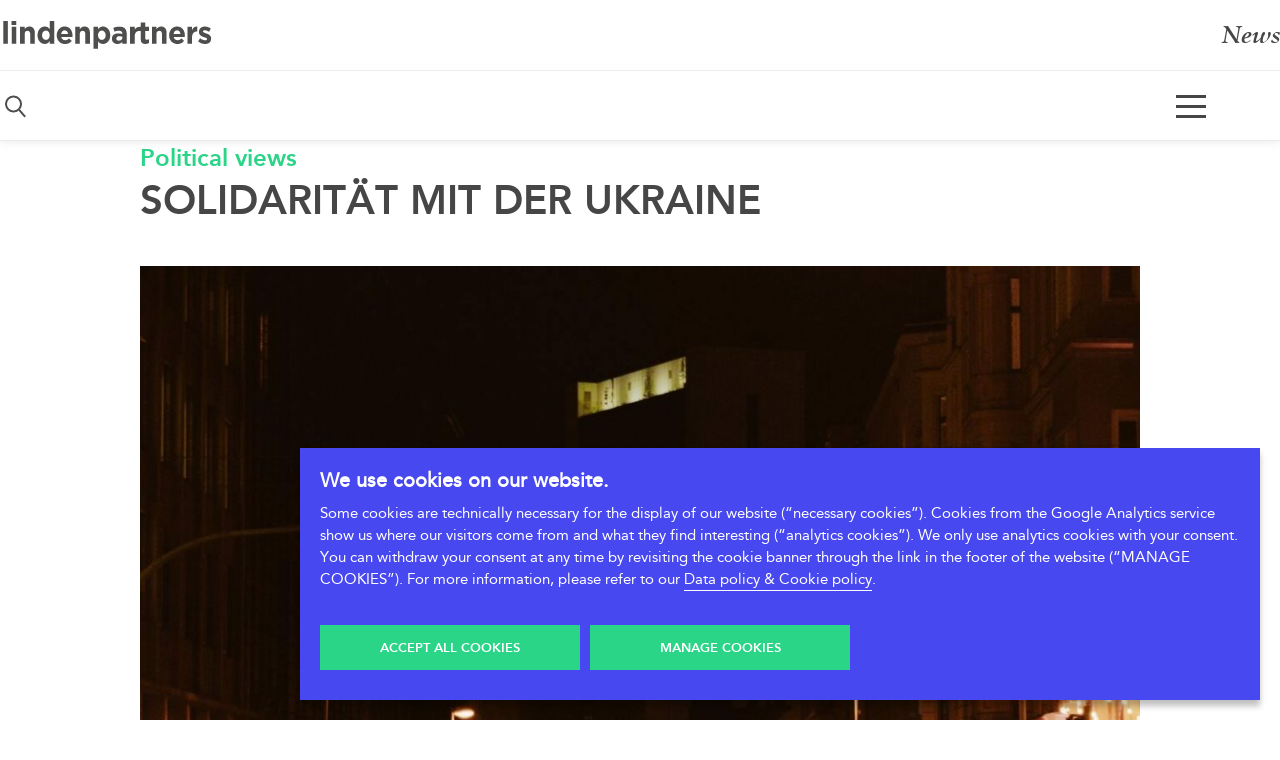

--- FILE ---
content_type: text/html; charset=UTF-8
request_url: https://lindenpartners.eu/en/news/solidaritaet-mit-der-ukraine/
body_size: 6872
content:




















<!doctype html>
<html class="no-js" lang="en">
    <head>
      <meta charset="utf-8">
      <meta name="viewport" content="width=device-width, initial-scale=1">
      <title>lindenpartners &#8226; Solidarität mit der Ukraine</title>
      <link rel="apple-touch-icon" sizes="180x180" href="https://lindenpartners.eu/wp-content/themes/lindenpartners-theme/favicons/apple-touch-icon.png">
      <link rel="icon" type="image/png" sizes="32x32" href="https://lindenpartners.eu/wp-content/themes/lindenpartners-theme/favicons/favicon-32x32.png">
      <link rel="icon" type="image/png" sizes="16x16" href="https://lindenpartners.eu/wp-content/themes/lindenpartners-theme/favicons/favicon-16x16.png">
      <link rel="manifest" href="https://lindenpartners.eu/wp-content/themes/lindenpartners-theme/favicons/site.webmanifest">
      <link rel="mask-icon" href="https://lindenpartners.eu/wp-content/themes/lindenpartners-theme/favicons/safari-pinned-tab.svg" color="#ffffff">
      <meta name="msapplication-TileColor" content="#ffffff">
      <meta name="theme-color" content="#ebebeb">

      <meta name='robots' content='index, follow, max-image-preview:large, max-snippet:-1, max-video-preview:-1' />

	<!-- This site is optimized with the Yoast SEO plugin v26.7 - https://yoast.com/wordpress/plugins/seo/ -->
	<link rel="canonical" href="https://lindenpartners.eu/en/news/solidaritaet-mit-der-ukraine/" />
	<script type="application/ld+json" class="yoast-schema-graph">{"@context":"https://schema.org","@graph":[{"@type":"WebPage","@id":"https://lindenpartners.eu/en/news/solidaritaet-mit-der-ukraine/","url":"https://lindenpartners.eu/en/news/solidaritaet-mit-der-ukraine/","name":"Solidarität mit der Ukraine - lindenpartners","isPartOf":{"@id":"https://lindenpartners.eu/en/#website"},"datePublished":"2022-06-22T10:26:16+00:00","dateModified":"2022-07-25T22:28:38+00:00","breadcrumb":{"@id":"https://lindenpartners.eu/en/news/solidaritaet-mit-der-ukraine/#breadcrumb"},"inLanguage":"en-US","potentialAction":[{"@type":"ReadAction","target":[["https://lindenpartners.eu/en/news/solidaritaet-mit-der-ukraine/"]]}]},{"@type":"BreadcrumbList","@id":"https://lindenpartners.eu/en/news/solidaritaet-mit-der-ukraine/#breadcrumb","itemListElement":[{"@type":"ListItem","position":1,"name":"Home","item":"https://lindenpartners.eu/en/"},{"@type":"ListItem","position":2,"name":"Solidarität mit der Ukraine"}]},{"@type":"WebSite","@id":"https://lindenpartners.eu/en/#website","url":"https://lindenpartners.eu/en/","name":"lindenpartners","description":"","publisher":{"@id":"https://lindenpartners.eu/en/#organization"},"potentialAction":[{"@type":"SearchAction","target":{"@type":"EntryPoint","urlTemplate":"https://lindenpartners.eu/en/?s={search_term_string}"},"query-input":{"@type":"PropertyValueSpecification","valueRequired":true,"valueName":"search_term_string"}}],"inLanguage":"en-US"},{"@type":"Organization","@id":"https://lindenpartners.eu/en/#organization","name":"lindenpartners PartmbB","url":"https://lindenpartners.eu/en/","logo":{"@type":"ImageObject","inLanguage":"en-US","@id":"https://lindenpartners.eu/en/#/schema/logo/image/","url":"https://lindenpartners.eu/wp-content/uploads/2021/05/lindenpartners_logo.svg","contentUrl":"https://lindenpartners.eu/wp-content/uploads/2021/05/lindenpartners_logo.svg","width":1,"height":1,"caption":"lindenpartners PartmbB"},"image":{"@id":"https://lindenpartners.eu/en/#/schema/logo/image/"}}]}</script>
	<!-- / Yoast SEO plugin. -->


<link rel="alternate" title="oEmbed (JSON)" type="application/json+oembed" href="https://lindenpartners.eu/en/wp-json/oembed/1.0/embed?url=https%3A%2F%2Flindenpartners.eu%2Fen%2Fnews%2Fsolidaritaet-mit-der-ukraine%2F" />
<link rel="alternate" title="oEmbed (XML)" type="text/xml+oembed" href="https://lindenpartners.eu/en/wp-json/oembed/1.0/embed?url=https%3A%2F%2Flindenpartners.eu%2Fen%2Fnews%2Fsolidaritaet-mit-der-ukraine%2F&#038;format=xml" />
<style id='wp-img-auto-sizes-contain-inline-css'>
img:is([sizes=auto i],[sizes^="auto," i]){contain-intrinsic-size:3000px 1500px}
/*# sourceURL=wp-img-auto-sizes-contain-inline-css */
</style>
<link rel='stylesheet' id='dss-style-css' href='https://lindenpartners.eu/wp-content/themes/lindenpartners-theme/style.css?1768926775&#038;ver=6.9' media='all' />
<link rel='stylesheet' id='animate-css' href='https://lindenpartners.eu/wp-content/themes/lindenpartners-theme/css/animate.css?ver=6.9' media='' />
<link rel='stylesheet' id='jquery-ui-css' href='https://lindenpartners.eu/wp-content/themes/lindenpartners-theme/css/jquery-ui.css?ver=6.9' media='' />
<script src="https://lindenpartners.eu/wp-content/themes/lindenpartners-theme/js/jquery-3.1.1.min.js" id="jquery-js"></script>
<script id="fetch_posts-js-extra">
var _loadmore_params = {"ajaxurl":"https://lindenpartners.eu/wp-admin/admin-ajax.php","posts":"{\"page\":0,\"news\":\"solidaritaet-mit-der-ukraine\",\"post_type\":\"news\",\"name\":\"solidaritaet-mit-der-ukraine\",\"error\":\"\",\"m\":\"\",\"p\":0,\"post_parent\":\"\",\"subpost\":\"\",\"subpost_id\":\"\",\"attachment\":\"\",\"attachment_id\":0,\"pagename\":\"\",\"page_id\":0,\"second\":\"\",\"minute\":\"\",\"hour\":\"\",\"day\":0,\"monthnum\":0,\"year\":0,\"w\":0,\"category_name\":\"\",\"tag\":\"\",\"cat\":\"\",\"tag_id\":\"\",\"author\":\"\",\"author_name\":\"\",\"feed\":\"\",\"tb\":\"\",\"paged\":0,\"meta_key\":\"\",\"meta_value\":\"\",\"preview\":\"\",\"s\":\"\",\"sentence\":\"\",\"title\":\"\",\"fields\":\"all\",\"menu_order\":\"\",\"embed\":\"\",\"category__in\":[],\"category__not_in\":[],\"category__and\":[],\"post__in\":[],\"post__not_in\":[],\"post_name__in\":[],\"tag__in\":[],\"tag__not_in\":[],\"tag__and\":[],\"tag_slug__in\":[],\"tag_slug__and\":[],\"post_parent__in\":[],\"post_parent__not_in\":[],\"author__in\":[],\"author__not_in\":[],\"search_columns\":[],\"suppress_filters\":false,\"ignore_sticky_posts\":false,\"cache_results\":true,\"update_post_term_cache\":true,\"update_menu_item_cache\":false,\"lazy_load_term_meta\":true,\"update_post_meta_cache\":true,\"posts_per_page\":999,\"nopaging\":false,\"comments_per_page\":\"50\",\"no_found_rows\":false,\"order\":\"DESC\"}","current_page":"1","max_page":"0"};
//# sourceURL=fetch_posts-js-extra
</script>
<script src="https://lindenpartners.eu/wp-content/themes/lindenpartners-theme/js/loadmore.min.js?1768982925&amp;ver=6.9" id="fetch_posts-js"></script>
<link rel="https://api.w.org/" href="https://lindenpartners.eu/en/wp-json/" /><link rel="alternate" title="JSON" type="application/json" href="https://lindenpartners.eu/en/wp-json/wp/v2/news/3646" /><link rel="EditURI" type="application/rsd+xml" title="RSD" href="https://lindenpartners.eu/xmlrpc.php?rsd" />
<link rel='shortlink' href='https://lindenpartners.eu/en/?p=3646' />
<link hreflang="de" href="https://lindenpartners.eu/news/solidaritaet-mit-der-ukraine/" rel="alternate" />
<link hreflang="en" href="https://lindenpartners.eu/en/news/solidaritaet-mit-der-ukraine/" rel="alternate" />
<link hreflang="x-default" href="https://lindenpartners.eu/news/solidaritaet-mit-der-ukraine/" rel="alternate" />

      
      <link rel="canonical" href="https://lindenpartners.eu/en/news/solidaritaet-mit-der-ukraine/">
      <meta name="description" content="">
      <meta property="og:title" content="Solidarität mit der Ukraine">
      <meta property="og:description" content="">
      <meta property="og:url" content="https://lindenpartners.eu/en/news/solidaritaet-mit-der-ukraine/">
      <meta property="og:image" content="https://lindenpartners.eu/wp-content/uploads/2022/07/1649176848323-aspect-ratio-16-9-1200x675.jpeg">
      <meta property="og:type" content="article">
      <meta name="twitter:card" content="summary_large_image">
      <meta name="twitter:title" content="Solidarität mit der Ukraine">
      <meta name="twitter:description" content="">
      <meta name="twitter:image" content="https://lindenpartners.eu/wp-content/uploads/2022/07/1649176848323-aspect-ratio-16-9-1200x675.jpeg">

    <style id='global-styles-inline-css'>
:root{--wp--preset--aspect-ratio--square: 1;--wp--preset--aspect-ratio--4-3: 4/3;--wp--preset--aspect-ratio--3-4: 3/4;--wp--preset--aspect-ratio--3-2: 3/2;--wp--preset--aspect-ratio--2-3: 2/3;--wp--preset--aspect-ratio--16-9: 16/9;--wp--preset--aspect-ratio--9-16: 9/16;--wp--preset--color--black: #000000;--wp--preset--color--cyan-bluish-gray: #abb8c3;--wp--preset--color--white: #ffffff;--wp--preset--color--pale-pink: #f78da7;--wp--preset--color--vivid-red: #cf2e2e;--wp--preset--color--luminous-vivid-orange: #ff6900;--wp--preset--color--luminous-vivid-amber: #fcb900;--wp--preset--color--light-green-cyan: #7bdcb5;--wp--preset--color--vivid-green-cyan: #00d084;--wp--preset--color--pale-cyan-blue: #8ed1fc;--wp--preset--color--vivid-cyan-blue: #0693e3;--wp--preset--color--vivid-purple: #9b51e0;--wp--preset--gradient--vivid-cyan-blue-to-vivid-purple: linear-gradient(135deg,rgb(6,147,227) 0%,rgb(155,81,224) 100%);--wp--preset--gradient--light-green-cyan-to-vivid-green-cyan: linear-gradient(135deg,rgb(122,220,180) 0%,rgb(0,208,130) 100%);--wp--preset--gradient--luminous-vivid-amber-to-luminous-vivid-orange: linear-gradient(135deg,rgb(252,185,0) 0%,rgb(255,105,0) 100%);--wp--preset--gradient--luminous-vivid-orange-to-vivid-red: linear-gradient(135deg,rgb(255,105,0) 0%,rgb(207,46,46) 100%);--wp--preset--gradient--very-light-gray-to-cyan-bluish-gray: linear-gradient(135deg,rgb(238,238,238) 0%,rgb(169,184,195) 100%);--wp--preset--gradient--cool-to-warm-spectrum: linear-gradient(135deg,rgb(74,234,220) 0%,rgb(151,120,209) 20%,rgb(207,42,186) 40%,rgb(238,44,130) 60%,rgb(251,105,98) 80%,rgb(254,248,76) 100%);--wp--preset--gradient--blush-light-purple: linear-gradient(135deg,rgb(255,206,236) 0%,rgb(152,150,240) 100%);--wp--preset--gradient--blush-bordeaux: linear-gradient(135deg,rgb(254,205,165) 0%,rgb(254,45,45) 50%,rgb(107,0,62) 100%);--wp--preset--gradient--luminous-dusk: linear-gradient(135deg,rgb(255,203,112) 0%,rgb(199,81,192) 50%,rgb(65,88,208) 100%);--wp--preset--gradient--pale-ocean: linear-gradient(135deg,rgb(255,245,203) 0%,rgb(182,227,212) 50%,rgb(51,167,181) 100%);--wp--preset--gradient--electric-grass: linear-gradient(135deg,rgb(202,248,128) 0%,rgb(113,206,126) 100%);--wp--preset--gradient--midnight: linear-gradient(135deg,rgb(2,3,129) 0%,rgb(40,116,252) 100%);--wp--preset--font-size--small: 13px;--wp--preset--font-size--medium: 20px;--wp--preset--font-size--large: 36px;--wp--preset--font-size--x-large: 42px;--wp--preset--spacing--20: 0.44rem;--wp--preset--spacing--30: 0.67rem;--wp--preset--spacing--40: 1rem;--wp--preset--spacing--50: 1.5rem;--wp--preset--spacing--60: 2.25rem;--wp--preset--spacing--70: 3.38rem;--wp--preset--spacing--80: 5.06rem;--wp--preset--shadow--natural: 6px 6px 9px rgba(0, 0, 0, 0.2);--wp--preset--shadow--deep: 12px 12px 50px rgba(0, 0, 0, 0.4);--wp--preset--shadow--sharp: 6px 6px 0px rgba(0, 0, 0, 0.2);--wp--preset--shadow--outlined: 6px 6px 0px -3px rgb(255, 255, 255), 6px 6px rgb(0, 0, 0);--wp--preset--shadow--crisp: 6px 6px 0px rgb(0, 0, 0);}:where(.is-layout-flex){gap: 0.5em;}:where(.is-layout-grid){gap: 0.5em;}body .is-layout-flex{display: flex;}.is-layout-flex{flex-wrap: wrap;align-items: center;}.is-layout-flex > :is(*, div){margin: 0;}body .is-layout-grid{display: grid;}.is-layout-grid > :is(*, div){margin: 0;}:where(.wp-block-columns.is-layout-flex){gap: 2em;}:where(.wp-block-columns.is-layout-grid){gap: 2em;}:where(.wp-block-post-template.is-layout-flex){gap: 1.25em;}:where(.wp-block-post-template.is-layout-grid){gap: 1.25em;}.has-black-color{color: var(--wp--preset--color--black) !important;}.has-cyan-bluish-gray-color{color: var(--wp--preset--color--cyan-bluish-gray) !important;}.has-white-color{color: var(--wp--preset--color--white) !important;}.has-pale-pink-color{color: var(--wp--preset--color--pale-pink) !important;}.has-vivid-red-color{color: var(--wp--preset--color--vivid-red) !important;}.has-luminous-vivid-orange-color{color: var(--wp--preset--color--luminous-vivid-orange) !important;}.has-luminous-vivid-amber-color{color: var(--wp--preset--color--luminous-vivid-amber) !important;}.has-light-green-cyan-color{color: var(--wp--preset--color--light-green-cyan) !important;}.has-vivid-green-cyan-color{color: var(--wp--preset--color--vivid-green-cyan) !important;}.has-pale-cyan-blue-color{color: var(--wp--preset--color--pale-cyan-blue) !important;}.has-vivid-cyan-blue-color{color: var(--wp--preset--color--vivid-cyan-blue) !important;}.has-vivid-purple-color{color: var(--wp--preset--color--vivid-purple) !important;}.has-black-background-color{background-color: var(--wp--preset--color--black) !important;}.has-cyan-bluish-gray-background-color{background-color: var(--wp--preset--color--cyan-bluish-gray) !important;}.has-white-background-color{background-color: var(--wp--preset--color--white) !important;}.has-pale-pink-background-color{background-color: var(--wp--preset--color--pale-pink) !important;}.has-vivid-red-background-color{background-color: var(--wp--preset--color--vivid-red) !important;}.has-luminous-vivid-orange-background-color{background-color: var(--wp--preset--color--luminous-vivid-orange) !important;}.has-luminous-vivid-amber-background-color{background-color: var(--wp--preset--color--luminous-vivid-amber) !important;}.has-light-green-cyan-background-color{background-color: var(--wp--preset--color--light-green-cyan) !important;}.has-vivid-green-cyan-background-color{background-color: var(--wp--preset--color--vivid-green-cyan) !important;}.has-pale-cyan-blue-background-color{background-color: var(--wp--preset--color--pale-cyan-blue) !important;}.has-vivid-cyan-blue-background-color{background-color: var(--wp--preset--color--vivid-cyan-blue) !important;}.has-vivid-purple-background-color{background-color: var(--wp--preset--color--vivid-purple) !important;}.has-black-border-color{border-color: var(--wp--preset--color--black) !important;}.has-cyan-bluish-gray-border-color{border-color: var(--wp--preset--color--cyan-bluish-gray) !important;}.has-white-border-color{border-color: var(--wp--preset--color--white) !important;}.has-pale-pink-border-color{border-color: var(--wp--preset--color--pale-pink) !important;}.has-vivid-red-border-color{border-color: var(--wp--preset--color--vivid-red) !important;}.has-luminous-vivid-orange-border-color{border-color: var(--wp--preset--color--luminous-vivid-orange) !important;}.has-luminous-vivid-amber-border-color{border-color: var(--wp--preset--color--luminous-vivid-amber) !important;}.has-light-green-cyan-border-color{border-color: var(--wp--preset--color--light-green-cyan) !important;}.has-vivid-green-cyan-border-color{border-color: var(--wp--preset--color--vivid-green-cyan) !important;}.has-pale-cyan-blue-border-color{border-color: var(--wp--preset--color--pale-cyan-blue) !important;}.has-vivid-cyan-blue-border-color{border-color: var(--wp--preset--color--vivid-cyan-blue) !important;}.has-vivid-purple-border-color{border-color: var(--wp--preset--color--vivid-purple) !important;}.has-vivid-cyan-blue-to-vivid-purple-gradient-background{background: var(--wp--preset--gradient--vivid-cyan-blue-to-vivid-purple) !important;}.has-light-green-cyan-to-vivid-green-cyan-gradient-background{background: var(--wp--preset--gradient--light-green-cyan-to-vivid-green-cyan) !important;}.has-luminous-vivid-amber-to-luminous-vivid-orange-gradient-background{background: var(--wp--preset--gradient--luminous-vivid-amber-to-luminous-vivid-orange) !important;}.has-luminous-vivid-orange-to-vivid-red-gradient-background{background: var(--wp--preset--gradient--luminous-vivid-orange-to-vivid-red) !important;}.has-very-light-gray-to-cyan-bluish-gray-gradient-background{background: var(--wp--preset--gradient--very-light-gray-to-cyan-bluish-gray) !important;}.has-cool-to-warm-spectrum-gradient-background{background: var(--wp--preset--gradient--cool-to-warm-spectrum) !important;}.has-blush-light-purple-gradient-background{background: var(--wp--preset--gradient--blush-light-purple) !important;}.has-blush-bordeaux-gradient-background{background: var(--wp--preset--gradient--blush-bordeaux) !important;}.has-luminous-dusk-gradient-background{background: var(--wp--preset--gradient--luminous-dusk) !important;}.has-pale-ocean-gradient-background{background: var(--wp--preset--gradient--pale-ocean) !important;}.has-electric-grass-gradient-background{background: var(--wp--preset--gradient--electric-grass) !important;}.has-midnight-gradient-background{background: var(--wp--preset--gradient--midnight) !important;}.has-small-font-size{font-size: var(--wp--preset--font-size--small) !important;}.has-medium-font-size{font-size: var(--wp--preset--font-size--medium) !important;}.has-large-font-size{font-size: var(--wp--preset--font-size--large) !important;}.has-x-large-font-size{font-size: var(--wp--preset--font-size--x-large) !important;}
/*# sourceURL=global-styles-inline-css */
</style>
</head>

      
	  <body class="wp-singular news-template-default single single-news postid-3646 wp-theme-lindenpartners-theme news" >

  				<header role="banner" class="no-print">
              <div class="block-first-level inline-pad">
               
                <div class="block-logo-page-title fadein-element">
                  <a href="https://lindenpartners.eu" target="_self" title="Home-page" class="logo"></a>
                                                                                    <div class="page-title"><a href="https://lindenpartners.eu/en/news/">News</a></div>
                                                      </div>
              
              </div>
              <div class="block-second-level inline-pad">
                  <div class="block-search">
                    <span id="search-trigger"></span>
                    <div class="search-form-item">
	<form id="search-form" action="https://lindenpartners.eu/en" method="get">
		<input autocomplete="off" type="text" name="s" id="search-input" placeholder="Suchen" value="" />
		<input type="submit" id="searchsubmit" value="Suche">
	</form>
</div>
                  </div>
                  <div id="nav-trigger"><span></span><span></span><span></span><span></span></div>
              </div>
              <div class="block-navigation inline-pad">
                

<nav class="navigation" aria-label="navigation" role="navigation" aria-hidden="true">

	<div class="block-items">
		<ul class="menu-items">
			<li id="menu-item-294" class="menu-item menu-item-type-post_type menu-item-object-page menu-item-294"><a href="https://lindenpartners.eu/en/lawyers/">Team</a></li>
<li id="menu-item-1978" class="menu-item menu-item-type-post_type menu-item-object-page menu-item-1978"><a href="https://lindenpartners.eu/en/taetigkeitsgebiete/">Practice Areas</a></li>
<li id="menu-item-297" class="menu-item menu-item-type-post_type menu-item-object-page menu-item-297"><a href="https://lindenpartners.eu/en/international/">International</a></li>
<li id="menu-item-295" class="de menu-item menu-item-type-post_type menu-item-object-page menu-item-295"><a href="https://lindenpartners.eu/en/recruitment/">Recruitment</a></li>
		</ul>
    <ul class="menu-items">
			<li id="menu-item-304" class="menu-item menu-item-type-post_type menu-item-object-page menu-item-304"><a href="https://lindenpartners.eu/en/news/">News</a></li>
<li id="menu-item-2344" class="menu-item menu-item-type-post_type menu-item-object-page menu-item-2344"><a href="https://lindenpartners.eu/en/blog/">Blog</a></li>
<li id="menu-item-307" class="menu-item menu-item-type-custom menu-item-object-custom menu-item-307"><a href="https://etage15.lindenpartners.eu">Etage 15</a></li>
<li id="menu-item-5394" class="menu-item menu-item-type-post_type menu-item-object-page menu-item-5394"><a href="https://lindenpartners.eu/en/lawfirmforfuture/">Law Firm for Future</a></li>
		</ul>
    <ul class="menu-items">
      <li id="menu-item-2251" class="menu-item menu-item-type-custom menu-item-object-custom menu-item-2251"><a href="https://lindenpartners.eu/en/lindatalks/">linda TALKS</a></li>
<li id="menu-item-5393" class="menu-item menu-item-type-custom menu-item-object-custom menu-item-5393"><a href="https://esg-reports.eu/">Legal Tools</a></li>
<li id="menu-item-308" class="menu-item menu-item-type-post_type menu-item-object-page menu-item-308"><a href="https://lindenpartners.eu/en/faq/">FAQ</a></li>
<li id="menu-item-309" class="menu-item menu-item-type-post_type menu-item-object-page menu-item-309"><a href="https://lindenpartners.eu/en/kontakt/">Contact</a></li>
			<div class="block-languages-and-social">
				<div class="language-chooser">
					<div class="languages">
						<!--
$type – list, dropdown, select. Default – ‘list’.
$show – flag, name, both. Default – ‘both’.
-->

<ul class="language-chooser language-chooser-short qtranxs_language_chooser" id="qtranslate-chooser">
<li><a href="https://lindenpartners.eu/de/news/solidaritaet-mit-der-ukraine/" class="qtranxs_short_de qtranxs_short" title="Deutsch (de)"><span>de</span></a></li>
<li class="active"><a href="https://lindenpartners.eu/en/news/solidaritaet-mit-der-ukraine/" class="qtranxs_short_en qtranxs_short" title="English (en)"><span>en</span></a></li>
</ul><div class="qtranxs_widget_end"></div>
					</div>
				</div>
				<!-- 				<div class="follow-us">
					<ul class="social-media-list">
												<li><a class="linkedin white" href="https://www.linkedin.com/company/lindenpartners/" target="_blank"></a></li>
												<li><a class="vimeo white" href="https://vimeo.com/lindenpartners" target="_blank"></a></li>
										</ul>
				</div> -->
			</div>
    </ul>
	</div>

</nav>

              </div>
          </header>

    <div class="wrapper">
      <main>



  <article class="block-news-detail">

    <section class="inline-pad block-pad-bottom">
 
          <div class="block-intro maxwidth-m fadein-element">

                        <div class="category">
                                <a href="https://lindenpartners.eu/en/news//?bereich=11">Political views</a>
                          </div>

            <h1 class="title">Solidarität mit der Ukraine</h1>

                          <div class="block-image fadein-element">
                <picture>
                  <source media="(min-width: 1024px)" data-srcset="https://lindenpartners.eu/wp-content/uploads/2022/07/1649176848323-aspect-ratio-16-9-1200x675.jpeg">
                  <source media="(min-width: 460px)" data-srcset="https://lindenpartners.eu/wp-content/uploads/2022/07/1649176848323-aspect-ratio-16-9-800x450.jpeg">
                  <img class="lazy" src="https://lindenpartners.eu/wp-content/uploads/2022/07/1649176848323-aspect-ratio-16-9-100x56.jpeg" data-src="https://lindenpartners.eu/wp-content/uploads/2022/07/1649176848323-aspect-ratio-16-9-800x450.jpeg" alt="">
                </picture>
              </div>
                                    
          </div>


          <div class="block-content maxwidth-m">

            
          <div class="authors-date-group">
                                      <div class="authors">
                                          <div class="author">Dr. Matthias Birkholz</div>
                            </div>
                                    <div class="date">June 22, 2022</div>
          </div>

          <div class="block-layout">

      

      
            <div class="block-text fadein-element">
              <p>Seit mehreren Wochen beleuchten wir unsere beiden Büroetagen in Berlin-Mitte nachts in den Farben der ukrainischen Flagge.</p>
<p>Dank an Alexander Kraut für die technische Umsetzung und an Wemme Events (www.wemme-events.de) für das Sponsoring der Lichttechnik.</p>
<p>Foto: Sophie Schwarzenberger</p>
            </div>





        
  

</div>

          <div class="share-post">
    <span class="block-title">Artikel teilen</span>
    <div class="share-items">
        <a class="facebook share-btn" href="https://www.facebook.com/sharer.php?u=https://lindenpartners.eu/en/news/solidaritaet-mit-der-ukraine/" title="Facebook" target="_blank">facebook</a>
        <a class="twitter share-btn" href="https://twitter.com/share?url=https://lindenpartners.eu/en/news/solidaritaet-mit-der-ukraine/&amp;text=&amp;hashtags=lindenpartners" title="Twitter" target="_blank">twitter</a>
        <a class="linkedin share-btn" href="https://www.linkedin.com/shareArticle?mini=true&url=https://lindenpartners.eu/en/news/solidaritaet-mit-der-ukraine/" title="linkedin Share" target="_blank">linkedin</a>
        <a class="email share-btn" href="mailto:?subject=lindenpartners - Solidarität mit der Ukraine&amp;body=https://lindenpartners.eu/en/news/solidaritaet-mit-der-ukraine/">email</a>
    </div>
</div>                   
    <div class="contributors-group">

        <ul class="block-authors ">

                        
            
                        
            <li class="author-item">
                <img class="lazy" data-src="https://lindenpartners.eu/wp-content/uploads/2025/12/lindenpartners_Matthias_Birkholz-aspect-ratio-4-5-200x250.jpg" alt="">
                <span>
                    
                    <a href="https://lindenpartners.eu/en/anwaelte/dr-matthias-birkholz/" class="author-name hover-underline hover-underline--green">Dr. Matthias Birkholz</a>
                                                    <span class="certificate">LL.M.</span>
                                                    <span class="role">Of Counsel (Founding Partner)</span>
                
                </span>
            </li>

            
                                </ul>
    </div>


        </div>

    </section>

  </article>


<!-- END OF WP-QUERYLOOP -->


</main>

<div class="modal-overlay"></div>

	<footer class="no-print inline-pad">
			<div class="block-first-level">
												<div class="block-social">
					<span>Follow us</span>
					<div class="follow-us">
						<ul class="social-media-list">
														<li><a class="linkedin white" href="https://www.linkedin.com/company/lindenpartners/" target="_blank"></a></li>
														<li><a class="vimeo white" href="https://vimeo.com/lindenpartners" target="_blank"></a></li>
												</ul>
					</div>
				</div>
							</div>
			<div class="block-second-level">
				<nav>
					<ul>
																														<li><button id="cookies-manage-options-btn">Manage Cookies</button></li>
																		<li id="menu-item-392" class="menu-item menu-item-type-post_type menu-item-object-page menu-item-392"><a href="https://lindenpartners.eu/en/impressum/">Imprint</a></li>
<li id="menu-item-391" class="menu-item menu-item-type-post_type menu-item-object-page menu-item-391"><a href="https://lindenpartners.eu/en/datenschutz-cookie-richtlinien/">Data protection &#038; Cookie policy</a></li>
<li id="menu-item-388" class="menu-item menu-item-type-post_type menu-item-object-page menu-item-388"><a href="https://lindenpartners.eu/en/kontakt/">Contact</a></li>
					</ul>
				</nav>
								<div class="copyright">© COPYRIGHT <span>2026</span></div>
	</footer>

</div> <!-- // wrap-->


<script type="speculationrules">
{"prefetch":[{"source":"document","where":{"and":[{"href_matches":"/en/*"},{"not":{"href_matches":["/wp-*.php","/wp-admin/*","/wp-content/uploads/*","/wp-content/*","/wp-content/plugins/*","/wp-content/themes/lindenpartners-theme/*","/en/*\\?(.+)"]}},{"not":{"selector_matches":"a[rel~=\"nofollow\"]"}},{"not":{"selector_matches":".no-prefetch, .no-prefetch a"}}]},"eagerness":"conservative"}]}
</script>
<script src="https://lindenpartners.eu/wp-content/themes/lindenpartners-theme/js/jquery-ui.min.js?ver=1.12.1" id="jquery-ui-js"></script>
<script src="https://lindenpartners.eu/wp-content/themes/lindenpartners-theme/js/simpleParallax.min.js?ver=6.9" id="simpleParallax-js"></script>
<script src="https://lindenpartners.eu/wp-content/themes/lindenpartners-theme/js/lazyload.min.js?ver=6.9" id="lazy-js"></script>
<script src="https://lindenpartners.eu/wp-content/themes/lindenpartners-theme/js/js.cookie.min.js?ver=6.9" id="cookie-js-js"></script>
<script src="https://lindenpartners.eu/wp-content/themes/lindenpartners-theme/js/vimeo-player.js?ver=6.9" id="vimeo-player-js"></script>
<script src="https://lindenpartners.eu/wp-content/themes/lindenpartners-theme/js/swiper/swiper.min.js?ver=6.9" id="swiper-js"></script>
<script src="https://lindenpartners.eu/wp-content/themes/lindenpartners-theme/js/main.min.js?1768982925&amp;ver=6.9" id="main-js-js"></script>

	
<div id="gdpr-cookie-message">
  <span id="cookie-message-close-btn"></span>
  <div class="headline">We use cookies on our website.</div>
  <div class="message"><p>Some cookies are technically necessary for the display of our website (“necessary cookies”). Cookies from the Google Analytics service show us where our visitors come from and what they find interesting (“analytics cookies”). We only use analytics cookies with your consent. You can withdraw your consent at any time by revisiting the cookie banner through the link in the footer of the website (“MANAGE COOKIES”). For more information, please refer to our <a href="https://lindenpartners.eu/datenschutz-cookie-richtlinien/">Data policy &amp; Cookie policy</a>.</p>
</div>
  <div id="gdpr-cookie-types" class="hide">
    <div class="headline">Choose which cookies you wish to accept</div>
    <ul class="cookie-switches">
      <li>
      <label class="switch-wrap disabled checked">
        <input disabled checked type="checkbox" name="necessary" value="necessary" checked="checked" disabled="disabled">
        <div class="switch"></div>
      </label>
      <div class="cookie-description">
        Necessary Cookies      </div>
      </li>
      <li>
      <label class="switch-wrap checked">
        <input checked type="checkbox" name="analytics" value="analytics" checked="checked">
        <div class="switch"></div>
      </label>
      <div class="cookie-description">
        Analytics Cookies      </div>
      </li>
  </div>
  <div class="btn-group">
    <button id="gdpr-cookie-accept-all" class="btn green" type="button">Accept all Cookies</button>
    <button id="gdpr-cookie-accept-selected" class="btn green hide" type="button">Accept Selected Cookies</button>
    <button id="gdpr-cookie-manage-options" class="btn green" type="button">Manage Cookies</button>
  </div>
</div>


<script src="https://lindenpartners.eu/wp-content/themes/lindenpartners-theme/template-part/module/mtm-tracker.js" defer></script>



</body>
</html>


--- FILE ---
content_type: text/css
request_url: https://lindenpartners.eu/wp-content/themes/lindenpartners-theme/style.css?1768926775&ver=6.9
body_size: 21084
content:
*,*::before,*::after{box-sizing:border-box}*{margin:0;padding:0;font:inherit;outline:none}a:link,a:active,a:visited{color:inherit;text-decoration:none}ul,ol,nav ul{list-style:none}html{scroll-behavior:initial}html,body{height:100%;-webkit-font-smoothing:antialiased;-moz-osx-font-smoothing:grayscale}body{text-rendering:optimizeSpeed}a:not([class]){text-decoration-skip-ink:auto}em{font-style:italic}img,picture,svg{width:100%;display:block}video{width:100%}button{background-color:transparent;border:none;margin:0;padding:0;text-align:inherit;font:inherit;border-radius:0;appearance:none}:root{--primary-font-reg: 'Avenir-roman', sans-serif;--primary-font-light: 'avenir-light', sans-serif;--primary-font-bold: 'Avenir-Medium', sans-serif;--primary-font-heavy: 'avenir-heavy', sans-serif;--secondary-font-italic: 'sabon-italic', sans-serif;--secondary-font-bold-italic: 'sabon-bold-italic', sans-serif;--default: #464646;--dark-grey: #202124;--light-grey: #ececec;--verylight: #f9f8f6;--green: #2ad587;--blue: #4848f0;--purple: #7c4dff;--yellow: #ffff33;--inline_pad: 5.8vw;--block_pad: max(80px, 5.8vw);--block_pad_large: max(80px, 8.3vw);--maxwidth: 1440px;--maxwidth-m: 1000px;--maxwidth-s: 500px}@media only screen and (max-width: 800px){:root{--block_pad:80px}}@media only screen and (max-width: 460px){:root{--block_pad:60px}}@font-face{font-family:'avenir-roman';src:url("fonts/avenirltstd-roman-webfont.woff") format("woff")}@font-face{font-family:'avenir-light';src:url("fonts/avenirltstd-light-webfont.woff") format("woff")}@font-face{font-family:'Avenir-Medium';src:url("fonts/AvenirLTStd-Medium.otf") format("opentype")}@font-face{font-family:'avenir-heavy';src:url("fonts/avenirltstd-heavy-webfont.woff") format("woff")}@font-face{font-family:'sabon-bold-italic';src:url("fonts/sabonltstd-bolditalic-webfont.woff") format("woff")}@font-face{font-family:'sabon-italic';src:url("fonts/sabonltstd-italic-webfont.woff") format("woff")}.swiper-container{margin:0 auto;position:relative;overflow:hidden;list-style:none;padding:0;z-index:1}.swiper-container-no-flexbox .swiper-slide{float:left}.swiper-container-vertical>.swiper-wrapper{-webkit-box-orient:vertical;-webkit-box-direction:normal;-webkit-flex-direction:column;-ms-flex-direction:column;flex-direction:column}.swiper-wrapper{position:relative;width:100%;height:100%;z-index:1;display:-webkit-box;display:-webkit-flex;display:-ms-flexbox;display:flex;-webkit-transition-property:-webkit-transform;transition-property:-webkit-transform;-o-transition-property:transform;transition-property:transform;transition-property:transform,-webkit-transform;-webkit-box-sizing:content-box;box-sizing:content-box}.swiper-container-android .swiper-slide,.swiper-wrapper{-webkit-transform:translate3d(0, 0, 0);transform:translate3d(0, 0, 0)}.swiper-container-multirow>.swiper-wrapper{-webkit-flex-wrap:wrap;-ms-flex-wrap:wrap;flex-wrap:wrap}.swiper-container-free-mode>.swiper-wrapper{-webkit-transition-timing-function:ease-out;-o-transition-timing-function:ease-out;transition-timing-function:ease-out;margin:0 auto}.swiper-slide{-webkit-flex-shrink:0;-ms-flex-negative:0;flex-shrink:0;width:100%;height:100%;position:relative;-webkit-transition-property:-webkit-transform;transition-property:-webkit-transform;-o-transition-property:transform;transition-property:transform;transition-property:transform,-webkit-transform}.swiper-invisible-blank-slide{visibility:hidden}.swiper-container-autoheight,.swiper-container-autoheight .swiper-slide{height:auto}.swiper-container-autoheight .swiper-wrapper{-webkit-box-align:start;-webkit-align-items:flex-start;-ms-flex-align:start;align-items:flex-start;-webkit-transition-property:height,-webkit-transform;transition-property:height,-webkit-transform;-o-transition-property:transform,height;transition-property:transform,height;transition-property:transform,height,-webkit-transform}.swiper-container-3d{-webkit-perspective:1200px;perspective:1200px}.swiper-container-3d .swiper-cube-shadow,.swiper-container-3d .swiper-slide,.swiper-container-3d .swiper-slide-shadow-bottom,.swiper-container-3d .swiper-slide-shadow-left,.swiper-container-3d .swiper-slide-shadow-right,.swiper-container-3d .swiper-slide-shadow-top,.swiper-container-3d .swiper-wrapper{-webkit-transform-style:preserve-3d;transform-style:preserve-3d}.swiper-container-3d .swiper-slide-shadow-bottom,.swiper-container-3d .swiper-slide-shadow-left,.swiper-container-3d .swiper-slide-shadow-right,.swiper-container-3d .swiper-slide-shadow-top{position:absolute;left:0;top:0;width:100%;height:100%;pointer-events:none;z-index:10}.swiper-container-3d .swiper-slide-shadow-left{background-image:-webkit-gradient(linear, right top, left top, from(rgba(0,0,0,0.5)), to(transparent));background-image:-webkit-linear-gradient(right, rgba(0,0,0,0.5), transparent);background-image:-o-linear-gradient(right, rgba(0,0,0,0.5), transparent);background-image:linear-gradient(to left, rgba(0,0,0,0.5), transparent)}.swiper-container-3d .swiper-slide-shadow-right{background-image:-webkit-gradient(linear, left top, right top, from(rgba(0,0,0,0.5)), to(transparent));background-image:-webkit-linear-gradient(left, rgba(0,0,0,0.5), transparent);background-image:-o-linear-gradient(left, rgba(0,0,0,0.5), transparent);background-image:linear-gradient(to right, rgba(0,0,0,0.5), transparent)}.swiper-container-3d .swiper-slide-shadow-top{background-image:-webkit-gradient(linear, left bottom, left top, from(rgba(0,0,0,0.5)), to(transparent));background-image:-webkit-linear-gradient(bottom, rgba(0,0,0,0.5), transparent);background-image:-o-linear-gradient(bottom, rgba(0,0,0,0.5), transparent);background-image:linear-gradient(to top, rgba(0,0,0,0.5), transparent)}.swiper-container-3d .swiper-slide-shadow-bottom{background-image:-webkit-gradient(linear, left top, left bottom, from(rgba(0,0,0,0.5)), to(transparent));background-image:-webkit-linear-gradient(top, rgba(0,0,0,0.5), transparent);background-image:-o-linear-gradient(top, rgba(0,0,0,0.5), transparent);background-image:linear-gradient(to bottom, rgba(0,0,0,0.5), transparent)}.swiper-container-wp8-horizontal,.swiper-container-wp8-horizontal>.swiper-wrapper{-ms-touch-action:pan-y;touch-action:pan-y}.swiper-container-wp8-vertical,.swiper-container-wp8-vertical>.swiper-wrapper{-ms-touch-action:pan-x;touch-action:pan-x}.swiper-button-next,.swiper-button-prev{position:absolute;top:50%;width:27px;height:44px;margin-top:-22px;z-index:10;cursor:pointer;background-size:27px 44px;background-position:center;background-repeat:no-repeat}.swiper-button-next.swiper-button-disabled,.swiper-button-prev.swiper-button-disabled{opacity:.35;cursor:auto;pointer-events:none}.swiper-button-prev,.swiper-container-rtl .swiper-button-next{background-image:url("data:image/svg+xml;charset=utf-8,%3Csvg%20xmlns%3D'http%3A%2F%2Fwww.w3.org%2F2000%2Fsvg'%20viewBox%3D'0%200%2027%2044'%3E%3Cpath%20d%3D'M0%2C22L22%2C0l2.1%2C2.1L4.2%2C22l19.9%2C19.9L22%2C44L0%2C22L0%2C22L0%2C22z'%20fill%3D'%23007aff'%2F%3E%3C%2Fsvg%3E");left:10px;right:auto}.swiper-button-next,.swiper-container-rtl .swiper-button-prev{background-image:url("data:image/svg+xml;charset=utf-8,%3Csvg%20xmlns%3D'http%3A%2F%2Fwww.w3.org%2F2000%2Fsvg'%20viewBox%3D'0%200%2027%2044'%3E%3Cpath%20d%3D'M27%2C22L27%2C22L5%2C44l-2.1-2.1L22.8%2C22L2.9%2C2.1L5%2C0L27%2C22L27%2C22z'%20fill%3D'%23007aff'%2F%3E%3C%2Fsvg%3E");right:10px;left:auto}.swiper-button-prev.swiper-button-white,.swiper-container-rtl .swiper-button-next.swiper-button-white{background-image:url("data:image/svg+xml;charset=utf-8,%3Csvg%20xmlns%3D'http%3A%2F%2Fwww.w3.org%2F2000%2Fsvg'%20viewBox%3D'0%200%2027%2044'%3E%3Cpath%20d%3D'M0%2C22L22%2C0l2.1%2C2.1L4.2%2C22l19.9%2C19.9L22%2C44L0%2C22L0%2C22L0%2C22z'%20fill%3D'%23ffffff'%2F%3E%3C%2Fsvg%3E")}.swiper-button-next.swiper-button-white,.swiper-container-rtl .swiper-button-prev.swiper-button-white{background-image:url("data:image/svg+xml;charset=utf-8,%3Csvg%20xmlns%3D'http%3A%2F%2Fwww.w3.org%2F2000%2Fsvg'%20viewBox%3D'0%200%2027%2044'%3E%3Cpath%20d%3D'M27%2C22L27%2C22L5%2C44l-2.1-2.1L22.8%2C22L2.9%2C2.1L5%2C0L27%2C22L27%2C22z'%20fill%3D'%23ffffff'%2F%3E%3C%2Fsvg%3E")}.swiper-button-prev.swiper-button-black,.swiper-container-rtl .swiper-button-next.swiper-button-black{background-image:url("data:image/svg+xml;charset=utf-8,%3Csvg%20xmlns%3D'http%3A%2F%2Fwww.w3.org%2F2000%2Fsvg'%20viewBox%3D'0%200%2027%2044'%3E%3Cpath%20d%3D'M0%2C22L22%2C0l2.1%2C2.1L4.2%2C22l19.9%2C19.9L22%2C44L0%2C22L0%2C22L0%2C22z'%20fill%3D'%23000000'%2F%3E%3C%2Fsvg%3E")}.swiper-button-next.swiper-button-black,.swiper-container-rtl .swiper-button-prev.swiper-button-black{background-image:url("data:image/svg+xml;charset=utf-8,%3Csvg%20xmlns%3D'http%3A%2F%2Fwww.w3.org%2F2000%2Fsvg'%20viewBox%3D'0%200%2027%2044'%3E%3Cpath%20d%3D'M27%2C22L27%2C22L5%2C44l-2.1-2.1L22.8%2C22L2.9%2C2.1L5%2C0L27%2C22L27%2C22z'%20fill%3D'%23000000'%2F%3E%3C%2Fsvg%3E")}.swiper-button-lock{display:none}.swiper-pagination{position:absolute;text-align:center;-webkit-transition:.3s opacity;-o-transition:.3s opacity;transition:.3s opacity;-webkit-transform:translate3d(0, 0, 0);transform:translate3d(0, 0, 0);z-index:10}.swiper-pagination.swiper-pagination-hidden{opacity:0}.swiper-container-horizontal>.swiper-pagination-bullets,.swiper-pagination-custom,.swiper-pagination-fraction{bottom:10px;left:0;width:100%}.swiper-pagination-bullets-dynamic{overflow:hidden;font-size:0}.swiper-pagination-bullets-dynamic .swiper-pagination-bullet{-webkit-transform:scale(0.33);-ms-transform:scale(0.33);transform:scale(0.33);position:relative}.swiper-pagination-bullets-dynamic .swiper-pagination-bullet-active{-webkit-transform:scale(1);-ms-transform:scale(1);transform:scale(1)}.swiper-pagination-bullets-dynamic .swiper-pagination-bullet-active-main{-webkit-transform:scale(1);-ms-transform:scale(1);transform:scale(1)}.swiper-pagination-bullets-dynamic .swiper-pagination-bullet-active-prev{-webkit-transform:scale(0.66);-ms-transform:scale(0.66);transform:scale(0.66)}.swiper-pagination-bullets-dynamic .swiper-pagination-bullet-active-prev-prev{-webkit-transform:scale(0.33);-ms-transform:scale(0.33);transform:scale(0.33)}.swiper-pagination-bullets-dynamic .swiper-pagination-bullet-active-next{-webkit-transform:scale(0.66);-ms-transform:scale(0.66);transform:scale(0.66)}.swiper-pagination-bullets-dynamic .swiper-pagination-bullet-active-next-next{-webkit-transform:scale(0.33);-ms-transform:scale(0.33);transform:scale(0.33)}.swiper-pagination-bullet{width:8px;height:8px;display:inline-block;border-radius:100%;background:#000;opacity:.2}button.swiper-pagination-bullet{border:none;margin:0;padding:0;-webkit-box-shadow:none;box-shadow:none;-webkit-appearance:none;-moz-appearance:none;appearance:none}.swiper-pagination-clickable .swiper-pagination-bullet{cursor:pointer}.swiper-pagination-bullet-active{opacity:1;background:#007aff}.swiper-container-vertical>.swiper-pagination-bullets{right:10px;top:50%;-webkit-transform:translate3d(0, -50%, 0);transform:translate3d(0, -50%, 0)}.swiper-container-vertical>.swiper-pagination-bullets .swiper-pagination-bullet{margin:6px 0;display:block}.swiper-container-vertical>.swiper-pagination-bullets.swiper-pagination-bullets-dynamic{top:50%;-webkit-transform:translateY(-50%);-ms-transform:translateY(-50%);transform:translateY(-50%);width:8px}.swiper-container-vertical>.swiper-pagination-bullets.swiper-pagination-bullets-dynamic .swiper-pagination-bullet{display:inline-block;-webkit-transition:.2s top,.2s -webkit-transform;transition:.2s top,.2s -webkit-transform;-o-transition:.2s transform,.2s top;transition:.2s transform,.2s top;transition:.2s transform,.2s top,.2s -webkit-transform}.swiper-container-horizontal>.swiper-pagination-bullets .swiper-pagination-bullet{margin:0 4px}.swiper-container-horizontal>.swiper-pagination-bullets.swiper-pagination-bullets-dynamic{left:50%;-webkit-transform:translateX(-50%);-ms-transform:translateX(-50%);transform:translateX(-50%);white-space:nowrap}.swiper-container-horizontal>.swiper-pagination-bullets.swiper-pagination-bullets-dynamic .swiper-pagination-bullet{-webkit-transition:.2s left,.2s -webkit-transform;transition:.2s left,.2s -webkit-transform;-o-transition:.2s transform,.2s left;transition:.2s transform,.2s left;transition:.2s transform,.2s left,.2s -webkit-transform}.swiper-container-horizontal.swiper-container-rtl>.swiper-pagination-bullets-dynamic .swiper-pagination-bullet{-webkit-transition:.2s right,.2s -webkit-transform;transition:.2s right,.2s -webkit-transform;-o-transition:.2s transform,.2s right;transition:.2s transform,.2s right;transition:.2s transform,.2s right,.2s -webkit-transform}.swiper-pagination-progressbar{background:rgba(0,0,0,0.25);position:absolute}.swiper-pagination-progressbar .swiper-pagination-progressbar-fill{background:#007aff;position:absolute;left:0;top:0;width:100%;height:100%;-webkit-transform:scale(0);-ms-transform:scale(0);transform:scale(0);-webkit-transform-origin:left top;-ms-transform-origin:left top;transform-origin:left top}.swiper-container-rtl .swiper-pagination-progressbar .swiper-pagination-progressbar-fill{-webkit-transform-origin:right top;-ms-transform-origin:right top;transform-origin:right top}.swiper-container-horizontal>.swiper-pagination-progressbar,.swiper-container-vertical>.swiper-pagination-progressbar.swiper-pagination-progressbar-opposite{width:100%;height:4px;left:0;top:0}.swiper-container-horizontal>.swiper-pagination-progressbar.swiper-pagination-progressbar-opposite,.swiper-container-vertical>.swiper-pagination-progressbar{width:4px;height:100%;left:0;top:0}.swiper-pagination-white .swiper-pagination-bullet-active{background:#fff}.swiper-pagination-progressbar.swiper-pagination-white{background:rgba(255,255,255,0.25)}.swiper-pagination-progressbar.swiper-pagination-white .swiper-pagination-progressbar-fill{background:#fff}.swiper-pagination-black .swiper-pagination-bullet-active{background:#000}.swiper-pagination-progressbar.swiper-pagination-black{background:rgba(0,0,0,0.25)}.swiper-pagination-progressbar.swiper-pagination-black .swiper-pagination-progressbar-fill{background:#000}.swiper-pagination-lock{display:none}.swiper-scrollbar{border-radius:10px;position:relative;-ms-touch-action:none;background:rgba(0,0,0,0.1)}.swiper-container-horizontal>.swiper-scrollbar{position:absolute;left:1%;bottom:3px;z-index:50;height:5px;width:98%}.swiper-container-vertical>.swiper-scrollbar{position:absolute;right:3px;top:1%;z-index:50;width:5px;height:98%}.swiper-scrollbar-drag{height:100%;width:100%;position:relative;background:rgba(0,0,0,0.5);border-radius:10px;left:0;top:0}.swiper-scrollbar-cursor-drag{cursor:move}.swiper-scrollbar-lock{display:none}.swiper-zoom-container{width:100%;height:100%;display:-webkit-box;display:-webkit-flex;display:-ms-flexbox;display:flex;-webkit-box-pack:center;-webkit-justify-content:center;-ms-flex-pack:center;justify-content:center;-webkit-box-align:center;-webkit-align-items:center;-ms-flex-align:center;align-items:center;text-align:center}.swiper-zoom-container>canvas,.swiper-zoom-container>img,.swiper-zoom-container>svg{max-width:100%;max-height:100%;-o-object-fit:contain;object-fit:contain}.swiper-slide-zoomed{cursor:move}.swiper-lazy-preloader{width:42px;height:42px;position:absolute;left:50%;top:50%;margin-left:-21px;margin-top:-21px;z-index:10;-webkit-transform-origin:50%;-ms-transform-origin:50%;transform-origin:50%;-webkit-animation:swiper-preloader-spin 1s steps(12, end) infinite;animation:swiper-preloader-spin 1s steps(12, end) infinite}.swiper-lazy-preloader:after{display:block;content:'';width:100%;height:100%;background-image:url("data:image/svg+xml;charset=utf-8,%3Csvg%20viewBox%3D'0%200%20120%20120'%20xmlns%3D'http%3A%2F%2Fwww.w3.org%2F2000%2Fsvg'%20xmlns%3Axlink%3D'http%3A%2F%2Fwww.w3.org%2F1999%2Fxlink'%3E%3Cdefs%3E%3Cline%20id%3D'l'%20x1%3D'60'%20x2%3D'60'%20y1%3D'7'%20y2%3D'27'%20stroke%3D'%236c6c6c'%20stroke-width%3D'11'%20stroke-linecap%3D'round'%2F%3E%3C%2Fdefs%3E%3Cg%3E%3Cuse%20xlink%3Ahref%3D'%23l'%20opacity%3D'.27'%2F%3E%3Cuse%20xlink%3Ahref%3D'%23l'%20opacity%3D'.27'%20transform%3D'rotate(30%2060%2C60)'%2F%3E%3Cuse%20xlink%3Ahref%3D'%23l'%20opacity%3D'.27'%20transform%3D'rotate(60%2060%2C60)'%2F%3E%3Cuse%20xlink%3Ahref%3D'%23l'%20opacity%3D'.27'%20transform%3D'rotate(90%2060%2C60)'%2F%3E%3Cuse%20xlink%3Ahref%3D'%23l'%20opacity%3D'.27'%20transform%3D'rotate(120%2060%2C60)'%2F%3E%3Cuse%20xlink%3Ahref%3D'%23l'%20opacity%3D'.27'%20transform%3D'rotate(150%2060%2C60)'%2F%3E%3Cuse%20xlink%3Ahref%3D'%23l'%20opacity%3D'.37'%20transform%3D'rotate(180%2060%2C60)'%2F%3E%3Cuse%20xlink%3Ahref%3D'%23l'%20opacity%3D'.46'%20transform%3D'rotate(210%2060%2C60)'%2F%3E%3Cuse%20xlink%3Ahref%3D'%23l'%20opacity%3D'.56'%20transform%3D'rotate(240%2060%2C60)'%2F%3E%3Cuse%20xlink%3Ahref%3D'%23l'%20opacity%3D'.66'%20transform%3D'rotate(270%2060%2C60)'%2F%3E%3Cuse%20xlink%3Ahref%3D'%23l'%20opacity%3D'.75'%20transform%3D'rotate(300%2060%2C60)'%2F%3E%3Cuse%20xlink%3Ahref%3D'%23l'%20opacity%3D'.85'%20transform%3D'rotate(330%2060%2C60)'%2F%3E%3C%2Fg%3E%3C%2Fsvg%3E");background-position:50%;background-size:100%;background-repeat:no-repeat}.swiper-lazy-preloader-white:after{background-image:url("data:image/svg+xml;charset=utf-8,%3Csvg%20viewBox%3D'0%200%20120%20120'%20xmlns%3D'http%3A%2F%2Fwww.w3.org%2F2000%2Fsvg'%20xmlns%3Axlink%3D'http%3A%2F%2Fwww.w3.org%2F1999%2Fxlink'%3E%3Cdefs%3E%3Cline%20id%3D'l'%20x1%3D'60'%20x2%3D'60'%20y1%3D'7'%20y2%3D'27'%20stroke%3D'%23fff'%20stroke-width%3D'11'%20stroke-linecap%3D'round'%2F%3E%3C%2Fdefs%3E%3Cg%3E%3Cuse%20xlink%3Ahref%3D'%23l'%20opacity%3D'.27'%2F%3E%3Cuse%20xlink%3Ahref%3D'%23l'%20opacity%3D'.27'%20transform%3D'rotate(30%2060%2C60)'%2F%3E%3Cuse%20xlink%3Ahref%3D'%23l'%20opacity%3D'.27'%20transform%3D'rotate(60%2060%2C60)'%2F%3E%3Cuse%20xlink%3Ahref%3D'%23l'%20opacity%3D'.27'%20transform%3D'rotate(90%2060%2C60)'%2F%3E%3Cuse%20xlink%3Ahref%3D'%23l'%20opacity%3D'.27'%20transform%3D'rotate(120%2060%2C60)'%2F%3E%3Cuse%20xlink%3Ahref%3D'%23l'%20opacity%3D'.27'%20transform%3D'rotate(150%2060%2C60)'%2F%3E%3Cuse%20xlink%3Ahref%3D'%23l'%20opacity%3D'.37'%20transform%3D'rotate(180%2060%2C60)'%2F%3E%3Cuse%20xlink%3Ahref%3D'%23l'%20opacity%3D'.46'%20transform%3D'rotate(210%2060%2C60)'%2F%3E%3Cuse%20xlink%3Ahref%3D'%23l'%20opacity%3D'.56'%20transform%3D'rotate(240%2060%2C60)'%2F%3E%3Cuse%20xlink%3Ahref%3D'%23l'%20opacity%3D'.66'%20transform%3D'rotate(270%2060%2C60)'%2F%3E%3Cuse%20xlink%3Ahref%3D'%23l'%20opacity%3D'.75'%20transform%3D'rotate(300%2060%2C60)'%2F%3E%3Cuse%20xlink%3Ahref%3D'%23l'%20opacity%3D'.85'%20transform%3D'rotate(330%2060%2C60)'%2F%3E%3C%2Fg%3E%3C%2Fsvg%3E")}@-webkit-keyframes swiper-preloader-spin{100%{-webkit-transform:rotate(360deg);transform:rotate(360deg)}}@keyframes swiper-preloader-spin{100%{-webkit-transform:rotate(360deg);transform:rotate(360deg)}}.swiper-container .swiper-notification{position:absolute;left:0;top:0;pointer-events:none;opacity:0;z-index:-1000}.swiper-container-fade.swiper-container-free-mode .swiper-slide{-webkit-transition-timing-function:ease-out;-o-transition-timing-function:ease-out;transition-timing-function:ease-out}.swiper-container-fade .swiper-slide{pointer-events:none;-webkit-transition-property:opacity;-o-transition-property:opacity;transition-property:opacity}.swiper-container-fade .swiper-slide .swiper-slide{pointer-events:none}.swiper-container-fade .swiper-slide-active,.swiper-container-fade .swiper-slide-active .swiper-slide-active{pointer-events:auto}.swiper-container-cube{overflow:visible}.swiper-container-cube .swiper-slide{pointer-events:none;-webkit-backface-visibility:hidden;backface-visibility:hidden;z-index:1;visibility:hidden;-webkit-transform-origin:0 0;-ms-transform-origin:0 0;transform-origin:0 0;width:100%;height:100%}.swiper-container-cube .swiper-slide .swiper-slide{pointer-events:none}.swiper-container-cube.swiper-container-rtl .swiper-slide{-webkit-transform-origin:100% 0;-ms-transform-origin:100% 0;transform-origin:100% 0}.swiper-container-cube .swiper-slide-active,.swiper-container-cube .swiper-slide-active .swiper-slide-active{pointer-events:auto}.swiper-container-cube .swiper-slide-active,.swiper-container-cube .swiper-slide-next,.swiper-container-cube .swiper-slide-next+.swiper-slide,.swiper-container-cube .swiper-slide-prev{pointer-events:auto;visibility:visible}.swiper-container-cube .swiper-slide-shadow-bottom,.swiper-container-cube .swiper-slide-shadow-left,.swiper-container-cube .swiper-slide-shadow-right,.swiper-container-cube .swiper-slide-shadow-top{z-index:0;-webkit-backface-visibility:hidden;backface-visibility:hidden}.swiper-container-cube .swiper-cube-shadow{position:absolute;left:0;bottom:0;width:100%;height:100%;background:#000;opacity:.6;-webkit-filter:blur(50px);filter:blur(50px);z-index:0}.swiper-container-flip{overflow:visible}.swiper-container-flip .swiper-slide{pointer-events:none;-webkit-backface-visibility:hidden;backface-visibility:hidden;z-index:1}.swiper-container-flip .swiper-slide .swiper-slide{pointer-events:none}.swiper-container-flip .swiper-slide-active,.swiper-container-flip .swiper-slide-active .swiper-slide-active{pointer-events:auto}.swiper-container-flip .swiper-slide-shadow-bottom,.swiper-container-flip .swiper-slide-shadow-left,.swiper-container-flip .swiper-slide-shadow-right,.swiper-container-flip .swiper-slide-shadow-top{z-index:0;-webkit-backface-visibility:hidden;backface-visibility:hidden}.swiper-container-coverflow .swiper-wrapper{-ms-perspective:1200px}.bg-dark{background-color:var(--verylight)}.bg-color-dark-grey{background-color:var(--dark-grey)}.small-text{font-size:18px}@media only screen and (max-width: 800px){.small-text{font-size:20px}}.big-text{font-size:24px}@media only screen and (max-width: 1024px){.big-text{font-size:24px}}.img-border-radius{border-radius:6px}.block-border-radius{border-radius:12px}.no-select{user-select:none;-moz-user-select:none;-webkit-user-select:none;-ms-user-select:none}strong{font-family:var(--primary-font-heavy)}.font-weight--bold{font-family:var(--primary-font-heavy)}sub,sup{font-size:.55em}.nowrap{white-space:nowrap;background:none !important}.uppercase{text-transform:uppercase}.text--green{color:var(--green)}.section-title{display:flex;font-family:var(--primary-font-heavy);margin-bottom:40px}.box-shadow--main{box-shadow:0px 8px 20px 0px rgba(0,0,0,0.3)}.text-color--purple{color:var(--purple)}.text-color--green{color:var(--green)}.text-color--blue{color:var(--blue)}.text-color-white{color:white}.block-pad{padding-block:var(--block_pad)}.block-pad-top{padding-top:var(--block_pad)}.block-pad-bottom{padding-bottom:var(--block_pad)}.block-pad-large{padding-block:var(--block_pad_large)}.block-pad-large-top{padding-top:var(--block_pad_large)}.block-pad-large-bottom{padding-bottom:var(--block_pad_large)}.inline-pad{padding-inline:var(--inline_pad)}.maxwidth{max-width:var(--maxwidth);margin:auto}.maxwidth-m{max-width:var(--maxwidth-m);margin:auto}.maxwidth-s{max-width:var(--maxwidth-s);margin:auto}.hover-underline{--update-color: var(--default);width:fit-content;color:var(--update-color);padding-bottom:1px;background-image:linear-gradient(var(--update-color) 0 0);background-position:0 100%;background-size:0% 2px;background-repeat:no-repeat;transition:background-size 300ms, background-position 0s 300ms, color 300ms}.hover-underline.hover-underline--purple{--update-color: var(--purple)}.hover-underline.hover-underline--green{--update-color: var(--green)}.hover-underline.hover-underline--blue{--update-color: var(--blue)}.hover-underline.hover-underline--white{--update-color: white}.hover-underline:hover{background-position:100% 100%;background-size:100% 2px}.block-image{overflow:hidden}.hover-underline{--update-color: var(--default);width:fit-content;color:var(--update-color);padding-bottom:1px;background-image:linear-gradient(var(--update-color) 0 0);background-position:0 100%;background-size:0% 1px;background-repeat:no-repeat;transition:background-size 300ms, background-position 0s 300ms, color 300ms}.hover-underline.hover-underline--purple{--update-color: var(--purple)}.hover-underline.hover-underline--green{--update-color: var(--green)}.hover-underline:hover{background-position:100% 100%;background-size:100% 1px}.cta-btn{margin-top:10px;--cta-bg-color: white;--cta-color: var(--default);--cta-hover-color: white;cursor:pointer;display:flex;align-items:center;justify-content:center;width:fit-content;height:45px;padding-top:3px;min-width:220px;border:2px solid var(--cta-color);background-color:white;padding-inline:40px;transition:background-color 400ms cubic-bezier(0.77, 0, 0.175, 1),border 400ms cubic-bezier(0.77, 0, 0.175, 1)}.cta-btn.cta-btn--color-grey{--cta-bg-color: white;--cta-color: var(--default);--cta-hover-color: white}.cta-btn.cta-btn--color-green{--cta-bg-color: white;--cta-color: var(--green);--cta-hover-color: var(--cta-bg-color)}.cta-btn.cta-btn--color-yellow{--cta-bg-color: var(--yellow);--cta-color: var(--default);--cta-hover-color: var(--default)}.cta-btn.cta-btn--color-purple{--cta-bg-color: var(--purple);--cta-color: white;--cta-hover-color: var(--cta-bg-color)}.cta-btn:not(:last-child){margin-bottom:20px}@media only screen and (max-width: 460px){.cta-btn{min-width:unset;margin-inline:auto;width:100%;height:65px}}.cta-btn>span{display:inline-flex;overflow:hidden}.cta-btn>span span{position:relative;font-family:var(--primary-font-heavy);font-size:13px;text-transform:uppercase;white-space:nowrap;line-height:1.2;color:var(--cta-color);transform:translateY(0em);transition:transform 400ms cubic-bezier(0.77, 0, 0.175, 1),color 300ms cubic-bezier(0.77, 0, 0.175, 1)}.cta-btn>span span::before{position:absolute;top:-1em;line-height:1.2;content:"" attr(data-name) "";color:var(--cta-bg-color);transition:color 400ms cubic-bezier(0.77, 0, 0.175, 1)}@media (hover: hover){.cta-btn:hover{background-color:var(--green);border:2px solid var(--green)}.cta-btn:hover>span span{transform:translateY(1em);color:var(--green)}.cta-btn:hover>span span::before{color:var(--cta-hover-color)}}.btn-group{width:100%;text-align:center;margin-top:60px}.btn-group .cta-btn{display:inline-block}header{position:fixed;top:0;left:0;width:100%;height:70px;z-index:110;-webkit-transition:background-color 150ms ease-in-out;-moz-transition:background-color 150ms ease-in-out;transition:background-color 150ms ease-in-out;background-color:white}header.lift .block-second-level{margin-top:-72px}header .block-first-level{position:relative;z-index:10;border-bottom:1px solid #ececec;background-color:white}header .block-first-level .innerwrap{padding:0 60px}@media only screen and (max-width: 800px){header .block-first-level .innerwrap{padding:0 20px}}header .block-logo-page-title{position:relative;height:70px;margin:auto}header .block-logo-page-title .page-title{position:absolute;top:50%;bottom:auto;-webkit-transform:translateY(-50%);-moz-transform:translateY(-50%);-ms-transform:translateY(-50%);-o-transform:translateY(-50%);transform:translateY(-50%);right:0;font-family:var(--secondary-font-bold-italic);font-size:24px}header .block-logo-page-title .page-title:hover a{color:var(--green)}@media only screen and (max-width: 800px){header .block-logo-page-title .page-title{display:none}}header .block-second-level{position:relative;z-index:5;border-bottom:1px solid #ececec;background-color:white;height:70px;-webkit-transition:margin-top 300ms cubic-bezier(0.77, 0, 0.175, 1);-moz-transition:margin-top 300ms cubic-bezier(0.77, 0, 0.175, 1);transition:margin-top 300ms cubic-bezier(0.77, 0, 0.175, 1)}header .logo{position:absolute;top:50%;bottom:auto;-webkit-transform:translateY(-50%);-moz-transform:translateY(-50%);-ms-transform:translateY(-50%);-o-transform:translateY(-50%);transform:translateY(-50%);z-index:1;text-indent:-99999px}header .logo::before,header .logo::after{position:absolute;top:50%;bottom:auto;-webkit-transform:translateY(-50%);-moz-transform:translateY(-50%);-ms-transform:translateY(-50%);-o-transform:translateY(-50%);transform:translateY(-50%);content:"";display:block;background-position:center;background-repeat:no-repeat;background-size:contain;width:215px;height:29px;-webkit-transition:all 300ms ease-out;-moz-transition:all 300ms ease-out;transition:all 300ms ease-out}@media only screen and (max-width: 800px){header .logo::before,header .logo::after{width:215px;height:29px}}header .logo::before{background-image:url("img/lindenpartners_logo.svg");opacity:1}header .logo::after{background-image:url("img/lindenpartners_green_logo.svg");opacity:0}header .logo.active::before,header .logo:hover::before{opacity:0}header .logo.active::after,header .logo:hover::after{opacity:1}#nav-trigger{position:absolute;top:50%;bottom:auto;-webkit-transform:translateY(-50%);-moz-transform:translateY(-50%);-ms-transform:translateY(-50%);-o-transform:translateY(-50%);transform:translateY(-50%);right:var(--inline_pad);z-index:3;width:30px;height:22px;-webkit-transition:all 300ms ease-in-out;-moz-transition:all 300ms ease-in-out;transition:all 300ms ease-in-out;cursor:pointer}@media only screen and (max-width: 800px){#nav-trigger{right:20px}}#nav-trigger span{display:block;position:absolute;left:0;height:3px;width:100%;background-color:var(--default);opacity:1;-webkit-transform:rotate(0deg);-moz-transform:rotate(0deg);-ms-transform:rotate(0deg);-o-transform:rotate(0deg);transform:rotate(0deg);-webkit-transition:all 150ms ease-in-out;-moz-transition:all 150ms ease-in-out;transition:all 150ms ease-in-out}#nav-trigger span:nth-child(1){top:0px}#nav-trigger span:nth-child(2),#nav-trigger span:nth-child(3){top:10px}#nav-trigger span:nth-child(4){top:20px}#nav-trigger.open span{background-color:var(--default) !important}#nav-trigger.open span:nth-child(1),#nav-trigger.open span:nth-child(4){top:15px;width:0%;left:50%}#nav-trigger.open span:nth-child(2){-webkit-transform:rotate(45deg);-moz-transform:rotate(45deg);-ms-transform:rotate(45deg);-o-transform:rotate(45deg);transform:rotate(45deg);width:34px;left:-2px}#nav-trigger.open span:nth-child(3){-webkit-transform:rotate(-45deg);-moz-transform:rotate(-45deg);-ms-transform:rotate(-45deg);-o-transform:rotate(-45deg);transform:rotate(-45deg);width:34px;left:-2px}.block-navigation{position:relative;overflow:hidden;width:100%;background-color:white;border-bottom:1px solid #ececec;box-shadow:0 0 10px 0 rgba(0,0,0,0.1);overflow-y:scroll;max-height:calc(100svh - 140px);transform:translateY(-100%);transition:transform 500ms cubic-bezier(0.77, 0, 0.175, 1)}.block-navigation.open{transform:translateY(0%)}.block-navigation .navigation{max-width:var(--maxwidth)}.block-navigation .navigation:after{content:"";display:table;clear:both}.block-navigation .navigation .block-items{margin-left:0px;margin-top:0px;width:calc( 100% + 0px )}.block-navigation .navigation ul.menu-items{width:calc( ( 100% / 3 ) - 0px );margin:0px;float:left}.block-navigation .navigation ul.menu-items:last-child{position:relative;z-index:1}.block-navigation .navigation ul.menu-items:last-child>li::after{pointer-events:none;position:absolute;left:-7000px;display:block;content:"";width:14000px;height:100%;border-bottom:1px solid #ececec}@media only screen and (max-width: 800px){.block-navigation .navigation ul.menu-items{width:calc( ( 100% / 1 ) - 0px );margin:0px;float:left}.block-navigation .navigation ul.menu-items>li::after{pointer-events:none;position:absolute;left:-7000px;display:block;content:"";width:14000px;height:100%;border-bottom:1px solid #ececec}}.block-navigation .navigation ul.menu-items li.menu-item{background-color:white;position:relative;height:70px;font-size:30px;font-family:var(--primary-font-heavy)}.block-navigation .navigation ul.menu-items li.menu-item a{position:absolute;bottom:10px;opacity:0;-webkit-transform:translateY(-10px);-moz-transform:translateY(-10px);-ms-transform:translateY(-10px);-o-transform:translateY(-10px);transform:translateY(-10px);-webkit-transition:color 200ms ease-in-out,opacity 300ms ease-in-out 250ms,-webkit-transform 300ms ease-in-out 200ms;-moz-transition:color 200ms ease-in-out,opacity 300ms ease-in-out 250ms,-moz-transform 300ms ease-in-out 200ms;transition:color 200ms ease-in-out,opacity 300ms ease-in-out 250ms,transform 300ms ease-in-out 200ms}.block-navigation .navigation ul.menu-items li.menu-item a.open{opacity:1;-webkit-transform:translateY(0);-moz-transform:translateY(0);-ms-transform:translateY(0);-o-transform:translateY(0);transform:translateY(0)}.block-navigation .navigation ul.menu-items li.menu-item a:hover{color:var(--green)}.block-navigation .navigation ul.menu-items li.menu-item.current-menu-item a{color:var(--green)}.block-navigation .block-languages-and-social{margin-top:110px}@media only screen and (max-width: 800px){.block-navigation .block-languages-and-social{margin-top:140px}.block-navigation .block-languages-and-social .language-chooser::after{pointer-events:none;position:absolute;left:-7000px;display:block;content:"";width:14000px;height:100%}}.block-navigation .block-languages-and-social .language-chooser{position:relative}.block-navigation .block-languages-and-social .language-chooser .languages{position:absolute;bottom:10px;font-size:30px;font-family:var(--primary-font-heavy);opacity:0;-webkit-transform:translateY(-10px);-moz-transform:translateY(-10px);-ms-transform:translateY(-10px);-o-transform:translateY(-10px);transform:translateY(-10px);-webkit-transition:color 200ms ease-in-out,opacity 300ms ease-in-out 250ms,-webkit-transform 300ms ease-in-out 200ms;-moz-transition:color 200ms ease-in-out,opacity 300ms ease-in-out 250ms,-moz-transform 300ms ease-in-out 200ms;transition:color 200ms ease-in-out,opacity 300ms ease-in-out 250ms,transform 300ms ease-in-out 200ms}.block-navigation .block-languages-and-social .language-chooser .languages ul li{display:inline-block}.block-navigation .block-languages-and-social .language-chooser .languages ul li:first-child:after{display:inline-block;font-family:var(--primary-font-reg);content:"/";font-size:24px;margin:0 0 0 10px}.block-navigation .block-languages-and-social .language-chooser .languages ul li a{color:var(--default);opacity:1}.block-navigation .block-languages-and-social .language-chooser .languages ul li a span{text-transform:capitalize}.block-navigation .block-languages-and-social .language-chooser .languages ul li a:hover{color:var(--green);opacity:1}.block-navigation .block-languages-and-social .language-chooser .languages ul li.active span{color:var(--green)}.block-navigation .block-languages-and-social .language-chooser .languages.open{opacity:1;-webkit-transform:translateY(0);-moz-transform:translateY(0);-ms-transform:translateY(0);-o-transform:translateY(0);transform:translateY(0)}.block-navigation .block-languages-and-social .follow-us{position:relative;margin:0 0 10px -13px;height:62px}.block-navigation .block-languages-and-social .follow-us .social-media-list{display:inline-block;vertical-align:-26px;opacity:0;-webkit-transform:translateY(-10px);-moz-transform:translateY(-10px);-ms-transform:translateY(-10px);-o-transform:translateY(-10px);transform:translateY(-10px);-webkit-transition:color 200ms ease-in-out,opacity 300ms ease-in-out 250ms,-webkit-transform 300ms ease-in-out 200ms;-moz-transition:color 200ms ease-in-out,opacity 300ms ease-in-out 250ms,-moz-transform 300ms ease-in-out 200ms;transition:color 200ms ease-in-out,opacity 300ms ease-in-out 250ms,transform 300ms ease-in-out 200ms}.block-navigation .block-languages-and-social .follow-us .social-media-list.open{opacity:1;-webkit-transform:translateY(0);-moz-transform:translateY(0);-ms-transform:translateY(0);-o-transform:translateY(0);transform:translateY(0)}@media only screen and (max-width: 800px){.block-navigation .block-languages-and-social .follow-us .social-media-list{margin:15px 0 35px -6px}.block-navigation .block-languages-and-social .follow-us .social-media-list li{margin:15px 20px}.block-navigation .block-languages-and-social .follow-us .social-media-list li a{width:20px;height:20px}}.block-hero{overflow:hidden;position:relative;width:100%}.block-hero .block-bg-image{position:absolute;right:0;aspect-ratio:1 / 1;width:60%;background-repeat:no-repeat;background-size:cover;background-position:center}.block-hero .block-bg-image.ratio32{aspect-ratio:3 / 2}.block-hero .block-bg-map{overflow:hidden;position:absolute;right:0;aspect-ratio:1 / 1;width:60%}@media only screen and (max-width: 800px){.block-hero .block-bg-image,.block-hero .block-bg-map{width:calc( 100% - 35px )}.block-hero .block-bg-image.ratio32,.block-hero .block-bg-map.ratio32{width:calc( 100% )}}.block-hero .block-intro{position:relative;margin-top:calc(100svh - 140px - 200px);z-index:1;color:white;width:100%}.block-hero .block-intro .innerwrap{padding:0 60px}.block-hero .block-intro .intro-profile{margin-top:40px}.block-hero .block-intro .intro-box{position:relative;width:55%}.block-hero .block-intro .intro-box .content{position:relative;z-index:1;padding:90px 70px}.block-hero .block-intro .intro-box .content .intro-text p{margin-bottom:20px}.block-hero .block-intro .intro-box .content .intro-text p:not(:first-child){text-indent:4em}.block-hero .block-intro .intro-box:after{position:absolute;top:0;right:0;z-index:0;content:"";width:1000%;height:100%;background-color:inherit}@media only screen and (max-width: 800px){.block-hero .block-intro .intro-box .content{padding:40px 40px 40px 0;width:calc( 100% + 0px)}}.block-hero .block-intro .profile-name,.block-hero .block-intro .email,.block-hero .block-intro .telephone{font-family:var(--primary-font-reg);font-size:75px;line-height:1;color:var(--green)}.block-hero .block-intro .email,.block-hero .block-intro .telephone{color:var(--blue)}.block-hero .block-intro .email a,.block-hero .block-intro .telephone a{color:var(--blue)}.block-hero .block-intro .email:hover a,.block-hero .block-intro .telephone:hover a{color:var(--green)}.block-hero .block-intro .contact{margin:100px 0 25px}.block-hero .block-intro a{position:relative;color:white;-webkit-transition:all 150ms ease-out;-moz-transition:all 150ms ease-out;transition:all 150ms ease-out}.block-hero .block-intro a:hover{color:var(--blue)}.block-hero .block-intro .areas-items{font-family:var(--primary-font-light);font-size:30px;text-transform:uppercase;margin-left:20px}.block-hero .block-intro .areas-items li{text-indent:-1.5em}.block-hero .block-intro .areas-items li:not(:last-child){margin-bottom:15px}.block-hero .block-intro .areas-items li a{margin-left:1em}.block-hero .block-intro .areas-items li a:hover{color:var(--green)}.block-hero .block-intro .areas-items li a.active{font-family:var(--primary-font-heavy);text-decoration:underline}.block-hero .block-intro .areas-items span{display:inline-block;color:var(--green)}.block-hero .block-intro .block-contact{display:flex;flex-direction:column}.block-hero .block-intro .block-contact span{color:white}.block-hero .block-intro .block-contact .address,.block-hero .block-intro .block-contact .email,.block-hero .block-intro .block-contact .telephone{font-size:18px;line-height:1.56}.block-hero .block-intro .block-contact .address{margin-bottom:1.5em}@media only screen and (max-width: 800px){.block-hero .block-intro.profile .innerwrap{padding:0 20px}.block-hero .block-intro .innerwrap{padding:0 35px}.block-hero .block-intro .intro-profile{margin-top:105px}.block-hero .block-intro .intro-profile .profile-name{font-size:48px}.block-hero .block-intro .intro-profile .contact{margin:40px 0 25px}.block-hero .block-intro .intro-profile .email,.block-hero .block-intro .intro-profile .telephone{font-size:48px}.block-hero .block-intro .intro-box{width:100%}.block-hero .block-intro .areas-items{font-size:20px;line-height:1.25;margin-left:30px}.block-hero .block-intro .areas-items li{text-indent:-25px}.block-hero .block-intro .areas-items li:not(:last-child){margin-bottom:10px}.block-hero .block-intro .areas-items li a{margin-left:10px}}@media only screen and (max-width: 460px){.block-hero .block-intro .intro-profile{margin-top:55px}.block-hero .block-intro .intro-profile .profile-name{font-size:36px}.block-hero .block-intro .intro-profile .contact{margin:0px 0 25px}.block-hero .block-intro .intro-profile .email,.block-hero .block-intro .intro-profile .telephone{font-size:20px}}.block-hero.img-to-left .block-intro{padding:0 60px}.block-hero.img-to-left .block-bg-image{right:initial;left:0}.block-hero.img-to-left .intro-box{float:right}.block-hero.img-to-left .intro-box .content{padding:70px 60px 50px 70px;width:calc( 100% + 60px)}.block-hero.img-to-left .intro-box:after{left:0;right:initial}@media only screen and (max-width: 800px){.block-hero.img-to-left .block-intro{padding:0}.block-hero.img-to-left .intro-box .content{padding:40px 0 40px 40px;width:calc( 100% + 0px)}}.home-accordion .accordion-item .innerwrap{position:relative;padding:0 60px}.home-accordion .accordion-item:nth-child(1) .accordion-title{padding-top:20px}.home-accordion .accordion-item:nth-child(1) .accordion-title .name{-webkit-transform:translateX(calc(100% - 433px));-moz-transform:translateX(calc(100% - 433px));-ms-transform:translateX(calc(100% - 433px));-o-transform:translateX(calc(100% - 433px));transform:translateX(calc(100% - 433px))}.home-accordion .accordion-item:nth-child(2) .accordion-title .name{-webkit-transform:translateX(calc(68% - 433px));-moz-transform:translateX(calc(68% - 433px));-ms-transform:translateX(calc(68% - 433px));-o-transform:translateX(calc(68% - 433px));transform:translateX(calc(68% - 433px))}.home-accordion .accordion-item:nth-child(3) .accordion-title .name{-webkit-transform:translateX(calc(80% - 433px));-moz-transform:translateX(calc(80% - 433px));-ms-transform:translateX(calc(80% - 433px));-o-transform:translateX(calc(80% - 433px));transform:translateX(calc(80% - 433px))}.home-accordion .accordion-item:nth-child(4) .accordion-title .name{-webkit-transform:translateX(calc(60% - 433px));-moz-transform:translateX(calc(60% - 433px));-ms-transform:translateX(calc(60% - 433px));-o-transform:translateX(calc(60% - 433px));transform:translateX(calc(60% - 433px))}.home-accordion .accordion-item .accordion-title{position:relative;font-family:var(--primary-font-heavy);font-size:50px;line-height:1;text-transform:uppercase;cursor:pointer;padding:0 0 2px;color:var(--blue);background:white;border-bottom:1px solid var(--blue);-webkit-transition:all 200ms ease-out 300ms;-moz-transition:all 200ms ease-out 300ms;transition:all 200ms ease-out 300ms}.home-accordion .accordion-item .accordion-title .name{display:block;-webkit-transition:-webkit-transform 400ms cubic-bezier(0.77, 0, 0.175, 1) 100ms;-moz-transition:-moz-transform 400ms cubic-bezier(0.77, 0, 0.175, 1) 100ms;transition:transform 400ms cubic-bezier(0.77, 0, 0.175, 1) 100ms}.home-accordion .accordion-item .accordion-title .name:before{font-family:var(--primary-font-light);font-size:66px;line-height:1;margin-right:30px;vertical-align:-2px;content:"+";display:inline-block;-webkit-transition:-webkit-transform 200ms ease-out;-moz-transition:-moz-transform 200ms ease-out;transition:transform 200ms ease-out}.home-accordion .accordion-item .accordion-title.active{-webkit-transition:all 200ms ease-out;-moz-transition:all 200ms ease-out;transition:all 200ms ease-out;background:var(--blue);color:white;border-color:white;padding-top:70px}.home-accordion .accordion-item .accordion-title.active .name{-webkit-transition:-webkit-transform 350ms cubic-bezier(0.77, 0, 0.175, 1);-moz-transition:-moz-transform 350ms cubic-bezier(0.77, 0, 0.175, 1);transition:transform 350ms cubic-bezier(0.77, 0, 0.175, 1);-webkit-transform:translateX(calc(0% - 0px));-moz-transform:translateX(calc(0% - 0px));-ms-transform:translateX(calc(0% - 0px));-o-transform:translateX(calc(0% - 0px));transform:translateX(calc(0% - 0px))}.home-accordion .accordion-item .accordion-title.active .name:before{-webkit-transform:rotate(45deg);-moz-transform:rotate(45deg);-ms-transform:rotate(45deg);-o-transform:rotate(45deg);transform:rotate(45deg)}.home-accordion .accordion-item .accordion-title:hover .chevron .name{background-color:var(--blue)}@media only screen and (max-width: 800px){.home-accordion .accordion-item .innerwrap{padding:0 20px}.home-accordion .accordion-item .accordion-title{font-size:6.5vw;padding:5px 0}.home-accordion .accordion-item .accordion-title .name{-webkit-transform:translateX(0%) !important;-moz-transform:translateX(0%) !important;-ms-transform:translateX(0%) !important;-o-transform:translateX(0%) !important;transform:translateX(0%) !important}.home-accordion .accordion-item .accordion-title .name:before{font-size:10vw;margin-right:15px}.home-accordion .accordion-item .accordion-title.active{padding-top:30px}}.home-accordion .accordion-content{display:none;padding:0;background:var(--blue);color:white}.home-accordion .accordion-content .content-head,.home-accordion .accordion-content .item{padding:10px 0;min-height:54px;border-bottom:1px solid white}.home-accordion .accordion-content .content-head{font-family:var(--primary-font-heavy);text-transform:uppercase;font-size:25px}.home-accordion .accordion-content .item{overflow:hidden;position:relative}.home-accordion .accordion-content .item .innerwrap{display:flex;align-items:center;min-height:58px}@media only screen and (max-width: 800px){.home-accordion .accordion-content .item .innerwrap{display:block}}.home-accordion .accordion-content .item .area{font-family:var(--primary-font-heavy);text-transform:uppercase;width:33.3333%;font-size:18px;line-height:22px;float:left}.home-accordion .accordion-content .item .schwerpunktthemen{width:66.6666%;font-size:14px;line-height:1.3;float:left;margin:0}@media only screen and (max-width: 800px){.home-accordion .accordion-content .item .schwerpunktthemen{display:block;margin-left:15px;width:calc(100% - 30px)}}.home-accordion .accordion-content .item .schwerpunktthemen .schwerpunktthema{position:relative;cursor:pointer;-webkit-transition:all 400ms ease-in-out;-moz-transition:all 400ms ease-in-out;transition:all 400ms ease-in-out}.home-accordion .accordion-content .item .schwerpunktthemen .schwerpunktthema:before{position:absolute;top:7px;left:-14px;content:"";height:4px;width:4px;background-color:white;border-radius:50%}.home-accordion .accordion-content .item .schwerpunktthemen .schwerpunktthema.open:not(:first-child){margin-top:2em}.home-accordion .accordion-content .item .schwerpunktthemen .schwerpunktthema:not(:last-child){margin-bottom:.5em}@media only screen and (max-width: 800px){.home-accordion .accordion-content .item .schwerpunktthemen .schwerpunktthema:not(:last-child){margin-bottom:1em}}.home-accordion .accordion-content .item .schwerpunktthemen .schwerpunktthema .schwerpunktthema-content{display:none;padding:0 0 1em}.home-accordion .accordion-content .item .schwerpunktthemen .schwerpunktthema .schwerpunktthema-content .description{padding-top:1em;font-family:var(--primary-font-reg)}.home-accordion .accordion-content .item .schwerpunktthemen .schwerpunktthema .schwerpunktthema-content .block-lawyers{padding-top:1em}.home-accordion .accordion-content .item .schwerpunktthemen .schwerpunktthema .schwerpunktthema-content .block-lawyers li a{font-family:var(--primary-font-heavy);color:white;display:inline-block}.home-accordion .accordion-content .item .schwerpunktthemen .schwerpunktthema .schwerpunktthema-content .block-lawyers li a:hover{color:var(--green);text-decoration:underline}.home-accordion .accordion-content .item .schwerpunktthemen .schwerpunktthema .schwerpunktthema-content .block-lawyers li:not(:last-child){margin-bottom:.5em}@media only screen and (max-width: 800px){.home-accordion .accordion-content .content-head,.home-accordion .accordion-content .item{padding:20px 0}.home-accordion .accordion-content .content-head{font-size:15px;line-height:1.43}.home-accordion .accordion-content .item .area{width:100%;font-size:18px;line-height:18px;margin-bottom:14px;float:none}.home-accordion .accordion-content .item .descriptions{width:100%;font-size:15px;float:none}}.block-sticky-post .post-item{display:grid;grid-template-columns:repeat(auto-fit, minmax(0, 1fr));gap:5vw}.block-sticky-post .post-item .content{display:flex;flex-direction:column;gap:24px;order:1}.block-sticky-post .post-item .content .textarea--intro{font-family:var(--primary-font-bold);font-size:24px}.block-sticky-post .post-item .content .authors-date-group{margin-bottom:0}.block-sticky-post .post-item .block-image{aspect-ratio:1}.block-sticky-post .post-item .block-image .simpleParallax{height:100%;width:100%}.block-sticky-post .post-item .block-image picture{height:100%;width:100%}.block-sticky-post .post-item .block-image picture img{object-fit:cover;height:100%}.block-latest-posts .section-title{margin-bottom:20px}.block-latest-posts .post-items{border-top:1px solid var(--dark-grey)}.block-latest-posts .post-item{display:grid;grid-template-columns:minmax(0, 2fr) minmax(0, 1fr);gap:5vw;padding-block:50px;border-bottom:1px solid var(--dark-grey)}.block-latest-posts .post-item:not(:last-child){border-bottom:1px solid var(--dark-grey)}.block-latest-posts .post-item .content{display:flex;flex-direction:column;gap:24px}.block-latest-posts .post-item .content .authors-date-group{margin-bottom:0}.block-latest-posts .post-item .block-image .simpleParallax{height:100%;width:100%}.block-latest-posts .post-item .block-image picture{height:100%;width:100%}.block-latest-posts .post-item .block-image picture img{object-fit:cover;height:100%}.block-latest-posts .post-item .block-image .simpleParallax{transform:scale(1);transition:transform 1000ms cubic-bezier(0.23, 1, 0.32, 1)}.block-latest-posts .post-item:hover .block-image .simpleParallax{transform:scale(1.05)}.loadmore-progress{display:flex;align-items:center;justify-content:center;height:55px;margin-top:80px}.loadmore-progress #loadmore-btn{margin-bottom:0}.loadmore-progress.fetching #loadmore-btn{display:none}.loadmore-progress.fetching #loading-animation{display:inline-block}.loadmore-progress #loading-animation{display:none;width:54px;height:20px}@media only screen and (max-width: 800px){.block-sticky-post .post-item{display:block}.block-sticky-post .post-item .content{display:flex;flex-direction:column;order:unset;max-width:100%}.block-sticky-post .post-item .content .authors-date-group ul{display:flex;align-items:center;flex-wrap:wrap;margin-bottom:1em}.block-sticky-post .post-item .content .authors-date-group ul li:last-child::after{content:""}.block-sticky-post .post-item .content .authors-date-group .date{display:block;margin-bottom:1em}}@media only screen and (max-width: 800px){.block-latest-posts .post-item{grid-template-columns:1fr}.block-latest-posts .post-item .content .authors-date-group ul{display:flex;align-items:center;flex-wrap:wrap;margin-bottom:1em}.block-latest-posts .post-item .content .authors-date-group ul li:last-child::after{content:""}.block-latest-posts .post-item .content .authors-date-group .date{display:block}}.blog-single .content .headline{font-size:40px;text-wrap:balance}@media only screen and (max-width: 460px){.blog-single .content .headline{font-size:28px;line-height:1.2}}.blog-single .content .block-image{margin-block:max(40px, 5vw)}.blog-single .content .textarea--intro{margin-bottom:40px;font-family:var(--primary-font-bold);font-size:24px}.blog-single .content .textarea--main h2,.blog-single .content .textarea--main .block-team-members.list .team-member-items .team-member-item .info .name,.block-team-members.list .team-member-items .team-member-item .info .blog-single .content .textarea--main .name{font-size:40px;line-height:1.25;margin-bottom:40px;margin-top:max(40px, 5vw)}.blog-single-content{max-width:880px;margin-inline:auto}.authors-date-group{margin-bottom:max(40px, 4.6vw)}.authors-date-group .authors{display:inline;list-style:none}.authors-date-group .authors li{display:inline-block}.authors-date-group .authors li:not(:last-child)::after{content:", ";margin-right:.2em}.authors-date-group .authors li:last-child::after{content:" | "}.contributors-group{margin-block:max(40px, 4.6vw) 0}.contributors-group .contributor{display:grid;grid-template-columns:1fr;gap:30px}.contributors-group .contributor li{display:flex;gap:20px;max-width:500px;align-items:flex-start}.contributors-group .contributor li img{width:68px}.contributors-group .contributor li .name{display:flex;flex-direction:column;font-family:var(--primary-font-heavy);font-size:20px;line-height:1.2;align-self:center;color:var(--green)}.contributors-group .contributor li .certificate::after{content:", "}.block-page-hero .content{display:grid;grid-template-columns:repeat(1, 50%)}.block-page-hero .content h1{font-family:var(--secondary-font-italic);font-size:70px;text-transform:uppercase;line-height:1;margin-bottom:.8em}.block-page-hero .content p{min-width:700px}@media only screen and (max-width: 800px){.block-page-hero .content{display:grid;grid-template-columns:repeat(1, 100%)}.block-page-hero .content h1{font-size:40px}.block-page-hero .content p{min-width:unset}}.block-downloads .download-highlight{display:grid;grid-template-columns:minmax(0, 3fr) minmax(0, 1fr);margin-bottom:5vw;background-color:var(--dark-grey);color:white}.block-downloads .download-highlight .title-description{display:flex;flex-direction:column;gap:1.5em;padding:50px}.block-downloads .download-highlight .title-description h2,.block-downloads .download-highlight .title-description .block-team-members.list .team-member-items .team-member-item .info .name,.block-team-members.list .team-member-items .team-member-item .info .block-downloads .download-highlight .title-description .name{font-size:40px}.block-downloads .download-highlight .title-description .download-btn{margin-top:auto}.block-downloads .download-highlight .title-description p{margin:0}.block-downloads .download-highlight .block-image picture{height:100%}.block-downloads .download-highlight .block-image picture img{object-fit:cover;height:100%}@media only screen and (max-width: 800px){.block-downloads .download-highlight{grid-template-columns:1fr;grid-template-rows:50%}}.block-downloads .content{display:grid;grid-template-columns:1fr 4fr;gap:5vw}.block-downloads .download-collection{display:grid}.block-downloads .download-collection .download-item{display:grid;grid-template-columns:minmax(0, 3fr) minmax(0, 1fr);gap:5vw;padding-block:50px;border-bottom:1px solid var(--dark-grey)}.block-downloads .download-collection .download-item.hide-item{display:none}.block-downloads .download-collection .download-item:first-child{padding-top:0}.block-downloads .download-collection .download-item:not(:last-child){border-bottom:1px solid var(--dark-grey)}.block-downloads .download-collection .download-item .date{justify-self:right}.block-downloads .download-collection .download-item .title-description{display:flex;flex-direction:column;gap:0.5em;order:-1}.block-downloads .download-collection .download-item a.download-btn{font-family:var(--primary-font-heavy);font-style:italic;color:var(--green)}.block-downloads .btn-group{text-align:center;padding-top:5vw}@media only screen and (max-width: 1024px){.block-downloads .content{grid-template-columns:1fr}.block-downloads .download-collection .download-item{grid-template-columns:1fr;gap:1em}.block-downloads .download-collection .download-item:first-child{padding-top:50px;border-top:1px solid var(--dark-grey)}.block-downloads .download-collection .download-item .date{justify-self:unset}.block-downloads .download-collection .download-item .title-description{order:unset}}.block-linkedin .content{display:grid;grid-template-columns:1fr 4fr;gap:5vw}.block-linkedin .linkedin-collection{display:grid;grid-template-columns:repeat(3, 1fr);grid-template-columns:repeat(auto-fill, minmax(320px, 1fr));gap:max(40px, 2vw)}.block-linkedin .linkedin-collection .linkedin-item{position:relative}.block-linkedin .linkedin-collection .linkedin-item iframe{display:flex;width:100%;aspect-ratio:7 / 6;height:auto;border:none;border-radius:0 0 8px 8px;overflow:hidden}.block-linkedin .linkedin-collection .linkedin-item .view-post{pointer-events:none;position:absolute;bottom:-55px;display:flex;align-items:center;justify-content:center;font-size:14px;height:60px;width:100%;border-radius:0 0 8px 8px;border:1px solid #eee;border-top:none;background:linear-gradient(0deg, #fff 0%, rgba(255,255,255,0.85) 70%, rgba(255,255,255,0) 100%);display:none}.block-linkedin .linkedin-collection .linkedin-item .view-post span{margin-top:10px}@media only screen and (max-width: 1024px){.block-linkedin .content{grid-template-columns:1fr}}.block-team-members{display:grid;grid-template-columns:1fr;row-gap:80px}@media only screen and (max-width: 1024px){.block-team-members{row-gap:60px}}.block-team-members .team-member-items{display:grid;grid-template-columns:repeat(auto-fill, minmax(280px, 1fr));gap:5vw}@media only screen and (max-width: 1024px){.block-team-members .team-member-items{grid-template-columns:repeat(2, 1fr);gap:32px}}@media only screen and (max-width: 800px){.block-team-members .team-member-items{grid-template-columns:repeat(auto-fill, minmax(220px, 1fr));gap:64px}}.block-team-members .team-member-items .team-member-item .block-image{margin-bottom:32px;overflow:hidden}.block-team-members .team-member-items .team-member-item .block-image .simpleParallax{transform:scale(1);transition:transform 1000ms cubic-bezier(0.23, 1, 0.32, 1)}.block-team-members .team-member-items .team-member-item .info{display:flex;flex-direction:column}.block-team-members .team-member-items .team-member-item .info .name{display:block;font-family:var(--primary-font-heavy);font-size:20px}.block-team-members .team-member-items .team-member-item .info .certificate-role{margin-top:.3em}@media only screen and (max-width: 1024px){.block-team-members .team-member-items .team-member-item{display:grid;grid-template-columns:40% 60%;gap:22px}}@media only screen and (max-width: 800px){.block-team-members .team-member-items .team-member-item{display:block}}.block-team-members .team-member-items .team-member-item .hover-underline{--update-color: var(--black);width:fit-content;color:var(--update-color);padding-bottom:1px;background-image:linear-gradient(var(--update-color) 0 0);background-position:0 100%;background-size:0% 2px;background-repeat:no-repeat;transition:background-size 300ms, background-position 0s 300ms, color 300ms}.block-team-members .team-member-items .team-member-item .hover-underline.hover-underline--purple{--update-color: var(--purple)}.block-team-members .team-member-items .team-member-item .hover-underline.hover-underline--green{--update-color: var(--green)}.block-team-members .team-member-items .team-member-item .hover-underline.hover-underline--blue{--update-color: var(--blue)}.block-team-members .team-member-items .team-member-item:hover .hover-underline{background-position:100% 100%;background-size:100% 2px}.block-team-members .team-member-items .team-member-item:hover .block-image .simpleParallax{transform:scale(1.05)}.block-team-members.list .team-member-items{grid-template-columns:1fr;justify-items:flex-start;gap:2vw}.block-team-members.list .team-member-items .team-member-item .block-image{display:none}.block-team-members.list .team-member-items .team-member-item .info .name{font-size:unset}.block-team-members.list .team-member-items .team-member-item .info .certificate-role{margin-top:.3em}.lawyer-accordion:not(.block-all-lawyers) .item{border-bottom:1px solid #d8d8d8;padding-bottom:10px}.lawyer-accordion:not(.block-all-lawyers) .item .section-head{position:relative}.lawyer-accordion:not(.block-all-lawyers) .item .section-head .section-title{margin-bottom:30px}.lawyer-accordion:not(.block-all-lawyers) .item .block-hidden-content{margin-bottom:30px}.lawyer-accordion:not(.block-all-lawyers) .item .block-hidden-content ul{margin-left:30px}.lawyer-accordion:not(.block-all-lawyers) .item .block-hidden-content ul li{list-style:disc}.lawyer-accordion:not(.block-all-lawyers) .item .block-hidden-content h3{font-family:var(--primary-font-reg);font-size:25px;margin-bottom:30px}.lawyer-accordion.block-all-lawyers.is-pub{padding-top:0}.lawyer-accordion.block-all-lawyers.is-pub .item{padding-top:40px}.lawyer-accordion .section-head{position:relative;cursor:pointer}.lawyer-accordion .section-head .section-title{cursor:pointer;display:inline-block;font-family:var(--primary-font-heavy);font-size:25px;color:var(--green)}.lawyer-accordion .section-head .dropdown-button{top:7px}.lawyer-accordion .section-head .dropdown-button .chevron span{background-color:var(--green)}.lawyer-accordion .block-hidden-content{display:none;max-width:700px}.lawyer-accordion .lawyers-items{column-count:2;column-gap:5vw;list-style:none;margin-top:30px}@media only screen and (max-width: 800px){.lawyer-accordion .lawyers-items{column-count:1}}.lawyer-accordion .lawyers-items li{display:flex;text-decoration:none}.lawyer-accordion .lawyers-items li a.active{color:var(--blue)}.lawyer-accordion .lawyers-items li a .underline{width:calc(100%);background-image:linear-gradient(transparent calc(100% - 2px), var(--default) 10px);background-repeat:no-repeat;background-size:0% 100%;-webkit-transition:background-size 300ms ease-out;-moz-transition:background-size 300ms ease-out;transition:background-size 300ms ease-out}.lawyer-accordion .lawyers-items li a.active .underline{-webkit-transition:background-size 300ms ease-out;-moz-transition:background-size 300ms ease-out;transition:background-size 300ms ease-out;background-image:linear-gradient(transparent calc(100% - 2px), var(--blue) 10px)}.lawyer-accordion .lawyers-items li a:hover{color:var(--green)}.lawyer-accordion .lawyers-items li a:hover .underline{background-image:linear-gradient(transparent calc(100% - 2px), var(--green) 10px);background-size:100% 100%}.lawyer-accordion.block-all-lawyers{padding-top:0}.block-vita{display:grid;grid-template-columns:1fr 1fr}.block-vita .name{font-family:var(--primary-font-heavy);font-size:20px;color:var(--blue);line-height:1.25;margin-bottom:1em}.block-vita .name span{font-family:var(--primary-font-reg);color:var(--default)}.block-vita .contact{margin-top:1em}.block-vita .curriculum{margin:80px 0 0 100px}.block-vita .languages{display:block;font-family:var(--primary-font-heavy);font-style:oblique;margin-top:1em}.block-vita .languages span:not(:last-child):after{content:" -"}@media only screen and (max-width: 800px){.block-vita{grid-template-columns:1fr}.block-vita .curriculum{margin:0 0 40px 0}.block-vita .languages{margin-top:unset}}.block-user-areas{position:relative;background-color:var(--blue);padding:60px 0 30px 20px}.block-user-areas .item{position:relative;padding-bottom:15px}.block-user-areas .item .accordion-head{display:flex;align-items:flex-start}.block-user-areas .item .accordion-head .accordion-title{padding:0 0 15px;width:100%}.block-user-areas .item .accordion-head .dropdown-button{top:0px;right:-20px}.block-user-areas .item .accordion-head .dropdown-button .chevron span{background-color:white}.block-user-areas .item .accordion-head.open .accordion-title,.block-user-areas .item .accordion-head:hover .accordion-title{color:var(--green)}.block-user-areas .item .accordion-head.open .accordion-title span,.block-user-areas .item .accordion-head:hover .accordion-title span{color:var(--green)}.block-user-areas .item .accordion-head.open .dropdown-button .chevron span,.block-user-areas .item .accordion-head:hover .dropdown-button .chevron span{background-color:var(--green)}.block-user-areas .item .accordion-content.schwerpunktthemen-items{margin:0;display:none}.block-user-areas .item .accordion-content.schwerpunktthemen-items .areas-item-link{position:relative;display:inline-block;margin:20px 0 30px;font-family:var(--primary-font-reg);font-size:18px !important;line-height:22px;color:var(--green);text-transform:none;text-indent:0;text-decoration:underline}.block-user-areas .item .accordion-content.schwerpunktthemen-items .areas-item-link:hover{color:white}.block-user-areas:after{position:absolute;top:0;left:100%;content:"";background-color:var(--blue);height:100%;width:1000%}.block-user-areas .areas-items{position:relative;z-index:1;font-family:var(--primary-font-light);font-size:30px;text-transform:uppercase;margin-left:90px}.block-user-areas .areas-items li{text-indent:-41px}.block-user-areas .areas-items li .accordion-title{cursor:pointer;color:white}.block-user-areas .areas-items li .accordion-title .number{display:inline-block;margin-right:30px;vertical-align:top;color:var(--green)}.block-user-areas .areas-items li .accordion-title .title{width:calc(100% - 30px);display:inline-block;text-indent:0px;-webkit-transition:color 150ms ease-out;-moz-transition:color 150ms ease-out;transition:color 150ms ease-out}.block-user-areas .areas-items li .accordion-title:hover .title{color:var(--green)}@media only screen and (max-width: 800px){.block-user-areas{padding:20px 15px;width:100%}.block-user-areas .areas-items{width:calc( 100% - 40px);margin-left:50px;font-size:20px}.block-user-areas .areas-items .item{text-indent:-25px}.block-user-areas .areas-items .item .accordion-title{cursor:pointer;color:white}.block-user-areas .areas-items .item .accordion-title .number{display:inline-block;margin-right:15px;vertical-align:top;color:var(--green)}.block-user-areas .areas-items .item .accordion-title .title{width:calc(100% - 30px);display:inline-block;text-indent:0px;-webkit-transition:color 150ms ease-out;-moz-transition:color 150ms ease-out;transition:color 150ms ease-out}.block-user-areas .areas-items .item .accordion-title:hover .title{color:var(--green)}.block-user-areas .areas-items .item .accordion-head .dropdown-button{top:3px;right:-15px}}.schwerpunktthemen-items{margin:10px 0 30px 0}.schwerpunktthemen-items .schwerpunktthemen-item{font-family:var(--primary-font-light);font-size:18px !important;line-height:22px;margin-bottom:10px;color:white;text-transform:none;text-indent:0}.block-filter-tools{overflow:hidden;margin-bottom:5vw}.block-filter-tools .filter-select{float:left}.block-filter-tools .team-layout-view{float:right;cursor:pointer;background-position:center;background-repeat:no-repeat;background-size:contain;height:27px;width:27px;margin-left:15px;-webkit-transition:all 150ms ease-out;-moz-transition:all 150ms ease-out;transition:all 150ms ease-out;background-image:url("img/list.svg")}.block-filter-tools .team-layout-view.active,.block-filter-tools .team-layout-view:hover{background-image:url("img/list_active.svg")}.block-filter-tools .team-layout-view.list{background-image:url("img/grid.svg")}.block-filter-tools .team-layout-view.list.active,.block-filter-tools .team-layout-view.list:hover{background-image:url("img/grid_active.svg")}@media only screen and (max-width: 800px){.block-filter-tools{margin-bottom:30px}.block-filter-tools .team-layout-view{margin-top:70px}}.recruitment-contact-person .item{max-width:700px;margin-bottom:60px}.recruitment-contact-person .contact-person{margin-top:30px}.recruitment-contact-person .contact-person a{position:relative;display:table;font-size:25px;color:var(--blue);margin-bottom:5px;-webkit-transition:color 150ms ease-out;-moz-transition:color 150ms ease-out;transition:color 150ms ease-out}.recruitment-contact-person .contact-person a .underline{width:calc(100%);background-image:linear-gradient(transparent calc(100% - 2px), var(--blue) 10px);background-repeat:no-repeat;background-size:0% 100%;-webkit-transition:background-size 300ms ease-out;-moz-transition:background-size 300ms ease-out;transition:background-size 300ms ease-out}.recruitment-contact-person .contact-person a:hover{color:var(--green)}.recruitment-contact-person .contact-person a:hover .underline{background-image:linear-gradient(transparent calc(100% - 2px), var(--green) 10px);background-size:100% 100%}.recruitment-detail{overflow:hidden}.recruitment-detail h1{font-family:var(--primary-font-reg);font-size:75px;line-height:1;color:var(--green);margin-bottom:140px}.recruitment-detail .recruitment-content{display:grid;grid-template-columns:2fr 1fr;gap:max(80px, 5.8vw)}.recruitment-detail .recruitment-content .description{display:grid;grid-template-columns:1fr;gap:1em}.recruitment-detail .recruitment-content .description .item{display:grid;grid-template-columns:1fr;gap:1em}.recruitment-detail .recruitment-content .description .item .title{font-family:var(--primary-font-heavy);font-size:20px;color:var(--blue);margin:0}.recruitment-detail .recruitment-content .contact-person{display:grid;grid-template-columns:1fr;gap:1em;align-content:flex-start;justify-self:right}.recruitment-detail .recruitment-content .contact-person .section-title,.recruitment-detail .recruitment-content .contact-person .fullname{font-family:var(--primary-font-heavy);margin:0}.recruitment-detail .recruitment-content .contact-person .section-title{font-size:20px}.recruitment-detail .recruitment-content .contact-person .fullname{font-size:25px}.recruitment-detail .recruitment-content .contact-person .tel-email-group .telephone,.recruitment-detail .recruitment-content .contact-person .tel-email-group .email{display:block;color:var(--green)}.recruitment-detail .recruitment-content .contact-person .tel-email-group .telephone:hover,.recruitment-detail .recruitment-content .contact-person .tel-email-group .email:hover{text-decoration:underline}.recruitment-detail .recruitment-content .contact-person .cta-btn{margin-top:40px}@media only screen and (max-width: 800px){.recruitment-detail h1{font-size:30px;line-height:1.25;margin-bottom:60px}.recruitment-detail .recruitment-content{grid-template-columns:1fr}.recruitment-detail .recruitment-content .contact-person{justify-self:unset}}.block-search #search-trigger{position:absolute;top:50%;bottom:auto;-webkit-transform:translateY(-50%);-moz-transform:translateY(-50%);-ms-transform:translateY(-50%);-o-transform:translateY(-50%);transform:translateY(-50%);background-position:center;background-repeat:no-repeat;background-size:23px 23px;width:32px;height:32px;background-image:url("img/search_01.svg");cursor:pointer}.search-form-item{position:absolute;top:10px;left:100px;height:50px;width:calc(100% - 200px);opacity:0}@media only screen and (max-width: 800px){.search-form-item{left:60px;width:calc(100% - 120px)}}.search-form-item.active{opacity:1}.search-form-item #search-form{position:relative;height:100%}.search-form-item #search-form #search-input{font-family:var(--primary-font-reg);font-size:1em;border:0;background-color:white;color:var(--default);outline:none;box-shadow:none;width:100%;height:50px;line-height:1em;transition:all 150ms ease-out}.search-form-item #search-form #searchsubmit{visibility:hidden;position:absolute;left:-99999px}.results-page .block-search-form .innerwrap{padding:80px 60px 0}.results-page .block-search-form .innerwrap .search-term{font-size:24px;color:var(--blue)}@media only screen and (max-width: 800px){.results-page .block-search-form .innerwrap{padding:60px 20px 0}}.results-page .block-search-results .block-results{max-width:900px}.results-page .block-search-results .block-results .results-categories{margin-bottom:40px}.results-page .block-search-results .block-results .results-categories a{color:var(--green);text-decoration:underline}.results-page .block-search-results .block-results .results-categories a:hover{text-decoration:none}.results-page .block-search-results .block-results .results-categories .underline{text-decoration:underline}.results-page .block-search-results .block-results:not(:last-child){margin-bottom:80px}.results-page .block-search-results .block-results .page-item .title{font-size:24px;line-height:1.33;-webkit-transition:color 150ms ease-out;-moz-transition:color 150ms ease-out;transition:color 150ms ease-out}.results-page .block-search-results .block-results .page-item:hover h2,.results-page .block-search-results .block-results .page-item:hover .block-team-members.list .team-member-items .team-member-item .info .name,.block-team-members.list .team-member-items .team-member-item .info .results-page .block-search-results .block-results .page-item:hover .name{color:var(--green)}.results-page .block-search-results .block-results .item{display:grid;overflow:hidden;margin-bottom:20px}.results-page .block-search-results .block-results .item .title{font-size:24px;line-height:1.33;-webkit-transition:color 150ms ease-out;-moz-transition:color 150ms ease-out;transition:color 150ms ease-out}.results-page .block-search-results .block-results .item .text-group{float:left;width:100%}.results-page .block-search-results .block-results .item .text-group.side-image{width:calc( 100% - 120px)}.results-page .block-search-results .block-results .item a:hover{color:var(--green)}.results-page .block-search-results .block-results .item .lawyer-item{display:block}.results-page .block-search-results .block-results .item .lawyer-item:after{content:"";display:table;clear:both}.results-page .block-search-results .block-results .item .lawyer-item .block-image{position:relative;float:left;width:100px;height:100px;margin:0 20px 10px 0}@media only screen and (max-width: 800px){.results-page .block-search-results .block-results .item .lawyer-item .text-group h2,.results-page .block-search-results .block-results .item .lawyer-item .text-group .block-team-members.list .team-member-items .team-member-item .info .name,.block-team-members.list .team-member-items .team-member-item .info .results-page .block-search-results .block-results .item .lawyer-item .text-group .name{font-size:20px;margin-bottom:0px}}.results-page .block-search-results .block-results .block-author-articles{margin-top:50px}.results-page .block-search-results .block-results .block-author-articles .block-title{margin-bottom:14px}.results-page .block-search-results .block-results .block-author-articles .post-item{display:table;font-size:15px;line-height:1.33;text-transform:uppercase;margin-bottom:20px;text-indent:-31px;margin-left:31px;-webkit-transition:color 150ms ease-out;-moz-transition:color 150ms ease-out;transition:color 150ms ease-out}.results-page .block-search-results .block-results .block-author-articles .post-item span{font-family:var(--primary-font-light);font-size:15px;line-height:0;margin-right:1em;vertical-align:0px}.results-page .block-search-results .block-results .block-author-articles .post-item:not(:last-child){margin-bottom:8px}.results-page .block-search-results .block-results .block-author-articles .post-item:hover{color:var(--green)}.results-page .block-search-results .block-results .block-related-authors{margin-top:50px}.results-page .block-search-results .block-results .block-related-authors .block-title{margin-bottom:14px}.results-page .block-search-results .block-results .block-related-authors .author-item{display:table;-webkit-transition:color 150ms ease-out;-moz-transition:color 150ms ease-out;transition:color 150ms ease-out}.results-page .block-search-results .block-results .block-related-authors .author-item:hover{color:var(--green)}.filter-dropdown{z-index:100;min-width:320px;position:absolute;display:inline-block;min-height:40px;max-height:40px;overflow:hidden;cursor:pointer;white-space:nowrap;color:var(--default);outline:none;border:1px solid var(--default);background-color:white;-webkit-transition:all 300ms ease-in-out;-moz-transition:all 300ms ease-in-out;transition:all 300ms ease-in-out}@media only screen and (max-width: 800px){.filter-dropdown{width:calc( 100% - 40px )}}.filter-dropdown input:focus+label{background:var(--default)}.filter-dropdown input{width:1px;height:1px;display:inline-block;position:absolute;opacity:0.01}.filter-dropdown label{cursor:pointer;position:relative;display:block;font-family:var(--primary-font-light);font-size:13px;height:40px;line-height:40px;padding:0 40px 0 20px;border-top:1px solid white;-webkit-transition:border-top 300ms ease-in-out 300ms,color 150ms ease-in-out;-moz-transition:border-top 300ms ease-in-out 300ms,color 150ms ease-in-out;transition:border-top 300ms ease-in-out 300ms,color 150ms ease-in-out}.filter-dropdown label:nth-child(2){margin-top:40px;border-top:1px solid var(--default)}.filter-dropdown input:checked+label{display:block;border-top:none;position:absolute;top:0px;width:100%}.filter-dropdown input:checked+label:nth-child(2){margin-top:0;position:relative}.filter-dropdown .dropdown-button{position:absolute;top:9px;right:15px}.filter-dropdown .dropdown-button .chevron span{background-color:var(--default);width:8px;height:1px;display:inline-block;-webkit-transition:all 300ms ease-out;-moz-transition:all 300ms ease-out;transition:all 300ms ease-out}.filter-dropdown .dropdown-button .chevron .sp-1{transform:translateX(1px) rotate(45deg)}.filter-dropdown .dropdown-button .chevron .sp-1.flip{transform:translateX(1px) rotate(-45deg)}.filter-dropdown .dropdown-button .chevron .sp-2{transform:translateX(-1px) rotate(-45deg)}.filter-dropdown .dropdown-button .chevron .sp-2.flip{transform:translateX(-1px) rotate(45deg)}.filter-dropdown.expanded{border:1px solid white;background:white;padding:0;max-height:40px;box-shadow:30px 30px 70px 5px rgba(0,0,0,0.29)}.filter-dropdown.expanded label{-webkit-transition:border-top 300ms ease-in-out,background-color 150ms ease-out,color 150ms ease-out;-moz-transition:border-top 300ms ease-in-out,background-color 150ms ease-out,color 150ms ease-out;transition:border-top 300ms ease-in-out,background-color 150ms ease-out,color 150ms ease-out;border-top:1px solid #ddd}.filter-dropdown.expanded label:hover{color:var(--green);background-color:var(--light-grey)}.filter-dropdown.expanded input:checked+label{color:var(--green)}.filter-dropdown.expanded .dropdown-button .chevron span{background-color:var(--green)}.block-blog-filter{background-color:var(--green);width:100%}.block-blog-filter .filter-header{display:flex;align-items:center;justify-content:space-between;position:relative;width:100%;height:70px}.block-blog-filter .filter-title{cursor:pointer;width:100%;font-size:15px;text-transform:uppercase;color:white}.block-blog-filter .dropdown-button{position:absolute;right:5.8vw;top:unset}.block-blog-filter .dropdown-button .chevron span{background-color:white;width:14px;height:3px;display:inline-block;-webkit-transition:all 300ms ease-out;-moz-transition:all 300ms ease-out;transition:all 300ms ease-out}.block-blog-filter .dropdown-button .chevron .sp-1{transform:translateX(3px) rotate(45deg)}.block-blog-filter .dropdown-button .chevron .sp-1.flip{transform:translateX(3px) rotate(-45deg)}.block-blog-filter .dropdown-button .chevron .sp-2{transform:translateX(-3px) rotate(-45deg)}.block-blog-filter .dropdown-button .chevron .sp-2.flip{transform:translateX(-3px) rotate(45deg)}.block-blog-filter .filter-content{display:none;position:relative;width:100%}.block-blog-filter .filter-content .tax-items{position:relative;display:grid;grid-template-columns:repeat(3, 1fr);gap:1em;padding-bottom:35px}.block-blog-filter .filter-content .tax-items .tax-item{display:flex;height:70px;align-items:center;font-family:var(--primary-font-heavy);font-size:30px}.block-blog-filter .filter-content .tax-items .tax-item a{color:white}.block-blog-filter .filter-content .tax-items .tax-item a:hover{color:var(--default)}.block-blog-filter .filter-content .tax-items .tax-item.active a{color:var(--default)}@media only screen and (max-width: 800px){.block-blog-filter .filter-content .tax-items{grid-template-columns:1fr;gap:2em}.block-blog-filter .filter-content .tax-items .tax-item{font-size:24px;height:unset}}footer{background-color:var(--light-grey);width:100%;line-height:1;text-transform:uppercase}footer .block-first-level{font-size:15px;padding:34px 0;border-bottom:1px solid #d8d8d8}footer .block-first-level .block-social{display:flex;align-items:center;gap:10px}footer .block-first-level .block-social span{text-transform:uppercase}@media only screen and (max-width: 800px){footer .block-first-level .block-social{flex-direction:column}footer .block-first-level .block-social .follow-us li{margin:15px 20px}footer .block-first-level .block-social .follow-us li a{width:20px;height:20px}}footer .block-second-level{font-size:11px;padding:34px 0}footer .block-second-level nav{float:right}footer .block-second-level nav ul li{display:inline-block}footer .block-second-level nav ul li:not(:last-child)::after{display:inline-block;margin-left:.4em;content:"/"}footer .block-second-level nav ul li.current-menu-item a,footer .block-second-level nav ul li:hover a{color:var(--green)}@media only screen and (max-width: 800px){footer .block-second-level nav{float:none;margin-bottom:40px}footer .block-second-level nav ul li{display:block;margin-bottom:20px}footer .block-second-level nav ul li:not(:last-child)::after{display:inline-block;margin-left:0;content:""}}footer .block-second-level .copyright{text-transform:uppercase}body{font-family:var(--primary-font-reg);font-size:20px;line-height:1.5;color:var(--default);background:white;opacity:0;-webkit-transition:opacity 300ms ease-out;-moz-transition:opacity 300ms ease-out;transition:opacity 300ms ease-out}body.freeze{overflow:hidden}@media only screen and (max-width: 800px){body{font-size:16px;line-height:24px}}h1,h2,.block-team-members.list .team-member-items .team-member-item .info .name,h3,h4{font-family:var(--primary-font-heavy)}h1{font-size:40px;line-height:1.25;margin-bottom:20px}h2,.block-team-members.list .team-member-items .team-member-item .info .name{font-size:40px;line-height:1.25}h3{font-size:24px;line-height:1.25;margin-bottom:10px}@media only screen and (max-width: 800px){h1,h2,.block-team-members.list .team-member-items .team-member-item .info .name{font-size:30px;line-height:38px}}p:empty{display:none}p{margin-bottom:16px}p:last-child{margin-bottom:0}p a{color:var(--green)}p a:hover{text-decoration:underline}p em{font-style:italic}a{color:var(--default);text-decoration:none;word-break:break-word;-webkit-transition:all 200ms ease-out;-moz-transition:all 200ms ease-out;transition:all 200ms ease-out}sup{vertical-align:super;font-size:smaller}img{width:100%;display:block}::-webkit-input-placeholder{color:inherit;opacity:0;font-size:inherit}:-moz-placeholder{color:inherit;opacity:0;font-size:inherit}::-moz-placeholder{color:inherit;opacity:0;font-size:inherit}:-ms-input-placeholder{color:inherit;opacity:0;font-size:inherit}input:focus{outline:none}input:focus::-webkit-input-placeholder,textarea:focus::-webkit-input-placeholder{opacity:0}input:focus::-moz-input-placeholder,textarea:focus::-webkit-input-placeholder{opacity:0}input:focus::-ms-input-placeholder,textarea:focus::-webkit-input-placeholder{opacity:0}.wrapper{overflow:hidden;position:relative;background-color:white}main{position:relative;margin-top:140px;min-height:calc( 100svh - 140px )}.home main{min-height:150svh}article{margin:0}section{position:relative}section.dark{background-color:var(--verylight)}.innerwrap{padding:80px 60px;margin:auto;max-width:var(--maxwidth)}.innerwrap.flat-top{padding:0 60px 80px}@media only screen and (max-width: 800px){.innerwrap{padding:50px 20px}}.btn{cursor:pointer;display:inline-block;border:2px solid var(--default);min-width:260px;padding:0 10px;height:45px;line-height:43px;white-space:nowrap;font-family:var(--primary-font-heavy);font-size:13px;text-transform:uppercase;text-align:center;color:var(--default);-webkit-transition:all 150ms ease-out;-moz-transition:all 150ms ease-out;transition:all 150ms ease-out}@media only screen and (max-width: 460px){.btn{width:100%;min-width:auto}}.btn.blue{border-color:var(--blue);background-color:var(--blue);color:white}.btn.blue:hover{background-color:white;color:var(--blue)}.btn.yellow{border-color:var(--yellow);background-color:var(--yellow);color:var(--default)}.btn.yellow:hover{background-color:white;color:var(--default);border-color:var(--default)}.btn.green{border-color:var(--green);background-color:var(--green);color:white}.btn.green:hover{background-color:white;color:var(--green)}.btn.grey.clear{border-color:var(--default);background:none;color:var(--default)}.btn.grey.clear:hover{border-color:var(--green);background-color:var(--green);color:white}.btn.grey{border-color:var(--default);background-color:white;color:var(--default)}.btn.grey:hover{border-color:var(--green);background-color:var(--green);color:white}.btn.green.clear{border-color:var(--green);background-color:white;color:var(--green)}.btn.green.clear:hover{background-color:var(--green);color:white}.block-btn{width:calc(100%);text-align:center;clear:both}.dropdown-button{cursor:pointer;pointer-events:none}.dropdown-button .chevron{float:right;margin-top:-10px}.dropdown-button .chevron span{background-color:var(--default);width:10px;height:2px;display:inline-block;-webkit-transition:all 300ms ease-out;-moz-transition:all 300ms ease-out;transition:all 300ms ease-out}.dropdown-button .chevron .sp-1{transform:translateX(2px) rotate(45deg)}.dropdown-button .chevron .sp-1.flip{transform:translateX(2px) rotate(-45deg)}.dropdown-button .chevron .sp-2{transform:translateX(-2px) rotate(-45deg)}.dropdown-button .chevron .sp-2.flip{transform:translateX(-2px) rotate(45deg)}.block-home-posts-teasers .section-title,.block-blog-news-teasers .section-title,.block-recruitment-news-teasers .section-title,.block-home-recruitment .section-title{float:left;font-family:var(--primary-font-heavy);font-size:25px;color:var(--green)}.block-home-posts-teasers .headline,.block-blog-news-teasers .headline,.block-recruitment-news-teasers .headline,.block-home-recruitment .headline{float:right;padding:0 0 60px 100px}.block-home-posts-teasers .headline span,.block-blog-news-teasers .headline span,.block-recruitment-news-teasers .headline span,.block-home-recruitment .headline span{font-family:var(--secondary-font-italic);font-size:70px;line-height:1;text-transform:uppercase;display:block}.block-home-posts-teasers .headline span.level-two,.block-blog-news-teasers .headline span.level-two,.block-recruitment-news-teasers .headline span.level-two,.block-home-recruitment .headline span.level-two{font-family:var(--primary-font-heavy)}.block-home-posts-teasers .news-selection,.block-home-posts-teasers .jobs-selection,.block-blog-news-teasers .news-selection,.block-blog-news-teasers .jobs-selection,.block-recruitment-news-teasers .news-selection,.block-recruitment-news-teasers .jobs-selection,.block-home-recruitment .news-selection,.block-home-recruitment .jobs-selection{overflow:hidden;width:100%;margin-bottom:40px}.block-home-posts-teasers .news-selection .post-content,.block-home-posts-teasers .jobs-selection .post-content,.block-blog-news-teasers .news-selection .post-content,.block-blog-news-teasers .jobs-selection .post-content,.block-recruitment-news-teasers .news-selection .post-content,.block-recruitment-news-teasers .jobs-selection .post-content,.block-home-recruitment .news-selection .post-content,.block-home-recruitment .jobs-selection .post-content{width:calc(50% - 40px);margin-right:40px;float:left}.block-home-posts-teasers .news-selection .post-content .selection-title,.block-home-posts-teasers .jobs-selection .post-content .selection-title,.block-blog-news-teasers .news-selection .post-content .selection-title,.block-blog-news-teasers .jobs-selection .post-content .selection-title,.block-recruitment-news-teasers .news-selection .post-content .selection-title,.block-recruitment-news-teasers .jobs-selection .post-content .selection-title,.block-home-recruitment .news-selection .post-content .selection-title,.block-home-recruitment .jobs-selection .post-content .selection-title{text-transform:uppercase;font-size:35px;line-height:50px;margin-bottom:20px;-webkit-transition:color 150ms ease-out;-moz-transition:color 150ms ease-out;transition:color 150ms ease-out}.block-home-posts-teasers .news-selection .post-content a:hover h2,.block-home-posts-teasers .news-selection .post-content a:hover .block-team-members.list .team-member-items .team-member-item .info .name,.block-team-members.list .team-member-items .team-member-item .info .block-home-posts-teasers .news-selection .post-content a:hover .name,.block-home-posts-teasers .jobs-selection .post-content a:hover h2,.block-home-posts-teasers .jobs-selection .post-content a:hover .block-team-members.list .team-member-items .team-member-item .info .name,.block-team-members.list .team-member-items .team-member-item .info .block-home-posts-teasers .jobs-selection .post-content a:hover .name,.block-blog-news-teasers .news-selection .post-content a:hover h2,.block-blog-news-teasers .news-selection .post-content a:hover .block-team-members.list .team-member-items .team-member-item .info .name,.block-team-members.list .team-member-items .team-member-item .info .block-blog-news-teasers .news-selection .post-content a:hover .name,.block-blog-news-teasers .jobs-selection .post-content a:hover h2,.block-blog-news-teasers .jobs-selection .post-content a:hover .block-team-members.list .team-member-items .team-member-item .info .name,.block-team-members.list .team-member-items .team-member-item .info .block-blog-news-teasers .jobs-selection .post-content a:hover .name,.block-recruitment-news-teasers .news-selection .post-content a:hover h2,.block-recruitment-news-teasers .news-selection .post-content a:hover .block-team-members.list .team-member-items .team-member-item .info .name,.block-team-members.list .team-member-items .team-member-item .info .block-recruitment-news-teasers .news-selection .post-content a:hover .name,.block-recruitment-news-teasers .jobs-selection .post-content a:hover h2,.block-recruitment-news-teasers .jobs-selection .post-content a:hover .block-team-members.list .team-member-items .team-member-item .info .name,.block-team-members.list .team-member-items .team-member-item .info .block-recruitment-news-teasers .jobs-selection .post-content a:hover .name,.block-home-recruitment .news-selection .post-content a:hover h2,.block-home-recruitment .news-selection .post-content a:hover .block-team-members.list .team-member-items .team-member-item .info .name,.block-team-members.list .team-member-items .team-member-item .info .block-home-recruitment .news-selection .post-content a:hover .name,.block-home-recruitment .jobs-selection .post-content a:hover h2,.block-home-recruitment .jobs-selection .post-content a:hover .block-team-members.list .team-member-items .team-member-item .info .name,.block-team-members.list .team-member-items .team-member-item .info .block-home-recruitment .jobs-selection .post-content a:hover .name{color:var(--green)}.block-home-posts-teasers .news-selection .post-image,.block-home-posts-teasers .jobs-selection .post-image,.block-blog-news-teasers .news-selection .post-image,.block-blog-news-teasers .jobs-selection .post-image,.block-recruitment-news-teasers .news-selection .post-image,.block-recruitment-news-teasers .jobs-selection .post-image,.block-home-recruitment .news-selection .post-image,.block-home-recruitment .jobs-selection .post-image{width:50%;margin:0;float:left}@media only screen and (max-width: 800px){.block-home-posts-teasers .news-selection .post-content,.block-home-posts-teasers .news-selection .post-image,.block-home-posts-teasers .jobs-selection .post-content,.block-home-posts-teasers .jobs-selection .post-image,.block-blog-news-teasers .news-selection .post-content,.block-blog-news-teasers .news-selection .post-image,.block-blog-news-teasers .jobs-selection .post-content,.block-blog-news-teasers .jobs-selection .post-image,.block-recruitment-news-teasers .news-selection .post-content,.block-recruitment-news-teasers .news-selection .post-image,.block-recruitment-news-teasers .jobs-selection .post-content,.block-recruitment-news-teasers .jobs-selection .post-image,.block-home-recruitment .news-selection .post-content,.block-home-recruitment .news-selection .post-image,.block-home-recruitment .jobs-selection .post-content,.block-home-recruitment .jobs-selection .post-image{margin:0;width:100%}.block-home-posts-teasers .news-selection .post-content,.block-home-posts-teasers .jobs-selection .post-content,.block-blog-news-teasers .news-selection .post-content,.block-blog-news-teasers .jobs-selection .post-content,.block-recruitment-news-teasers .news-selection .post-content,.block-recruitment-news-teasers .jobs-selection .post-content,.block-home-recruitment .news-selection .post-content,.block-home-recruitment .jobs-selection .post-content{margin-bottom:30px}.block-home-posts-teasers .news-selection .post-content .selection-title,.block-home-posts-teasers .jobs-selection .post-content .selection-title,.block-blog-news-teasers .news-selection .post-content .selection-title,.block-blog-news-teasers .jobs-selection .post-content .selection-title,.block-recruitment-news-teasers .news-selection .post-content .selection-title,.block-recruitment-news-teasers .jobs-selection .post-content .selection-title,.block-home-recruitment .news-selection .post-content .selection-title,.block-home-recruitment .jobs-selection .post-content .selection-title{font-size:20px;line-height:30px}}.block-home-posts-teasers .news-items,.block-blog-news-teasers .news-items,.block-recruitment-news-teasers .news-items,.block-home-recruitment .news-items{display:grid;grid-template-columns:repeat(3, 1fr);gap:60px 40px}.block-home-posts-teasers .news-items .news-item .post-type-group,.block-blog-news-teasers .news-items .news-item .post-type-group,.block-recruitment-news-teasers .news-items .news-item .post-type-group,.block-home-recruitment .news-items .news-item .post-type-group{margin:0 0 1em 87px;min-height:3em;font-family:var(--primary-font-heavy);font-size:15px}@media only screen and (max-width: 800px){.block-home-posts-teasers .news-items .news-item .post-type-group,.block-blog-news-teasers .news-items .news-item .post-type-group,.block-recruitment-news-teasers .news-items .news-item .post-type-group,.block-home-recruitment .news-items .news-item .post-type-group{margin:0 0 1em 45px;min-height:auto}}.block-home-posts-teasers .news-items .news-item .post-type-group .post-type-category,.block-blog-news-teasers .news-items .news-item .post-type-group .post-type-category,.block-recruitment-news-teasers .news-items .news-item .post-type-group .post-type-category,.block-home-recruitment .news-items .news-item .post-type-group .post-type-category{line-height:1.3em;display:inline-flex}.block-home-posts-teasers .news-items .news-item h2,.block-home-posts-teasers .news-items .news-item .block-team-members.list .team-member-items .team-member-item .info .name,.block-team-members.list .team-member-items .team-member-item .info .block-home-posts-teasers .news-items .news-item .name,.block-blog-news-teasers .news-items .news-item h2,.block-blog-news-teasers .news-items .news-item .block-team-members.list .team-member-items .team-member-item .info .name,.block-team-members.list .team-member-items .team-member-item .info .block-blog-news-teasers .news-items .news-item .name,.block-recruitment-news-teasers .news-items .news-item h2,.block-recruitment-news-teasers .news-items .news-item .block-team-members.list .team-member-items .team-member-item .info .name,.block-team-members.list .team-member-items .team-member-item .info .block-recruitment-news-teasers .news-items .news-item .name,.block-home-recruitment .news-items .news-item h2,.block-home-recruitment .news-items .news-item .block-team-members.list .team-member-items .team-member-item .info .name,.block-team-members.list .team-member-items .team-member-item .info .block-home-recruitment .news-items .news-item .name{font-size:15px;line-height:1.33;text-transform:uppercase;margin-bottom:20px;text-indent:-87px;margin-left:87px;-webkit-transition:all 150ms ease-out;-moz-transition:all 150ms ease-out;transition:all 150ms ease-out}.block-home-posts-teasers .news-items .news-item .views,.block-blog-news-teasers .news-items .news-item .views,.block-recruitment-news-teasers .news-items .news-item .views,.block-home-recruitment .news-items .news-item .views{font-size:13px;margin-left:87px;padding-bottom:10px;border-bottom:1px solid #d8d8d8;-webkit-transform:translateY(0);-moz-transform:translateY(0);-ms-transform:translateY(0);-o-transform:translateY(0);transform:translateY(0);-webkit-transition:all 150ms ease-out;-moz-transition:all 150ms ease-out;transition:all 150ms ease-out}.block-home-posts-teasers .news-items .news-item:hover h2,.block-home-posts-teasers .news-items .news-item:hover .block-team-members.list .team-member-items .team-member-item .info .name,.block-team-members.list .team-member-items .team-member-item .info .block-home-posts-teasers .news-items .news-item:hover .name,.block-blog-news-teasers .news-items .news-item:hover h2,.block-blog-news-teasers .news-items .news-item:hover .block-team-members.list .team-member-items .team-member-item .info .name,.block-team-members.list .team-member-items .team-member-item .info .block-blog-news-teasers .news-items .news-item:hover .name,.block-recruitment-news-teasers .news-items .news-item:hover h2,.block-recruitment-news-teasers .news-items .news-item:hover .block-team-members.list .team-member-items .team-member-item .info .name,.block-team-members.list .team-member-items .team-member-item .info .block-recruitment-news-teasers .news-items .news-item:hover .name,.block-home-recruitment .news-items .news-item:hover h2,.block-home-recruitment .news-items .news-item:hover .block-team-members.list .team-member-items .team-member-item .info .name,.block-team-members.list .team-member-items .team-member-item .info .block-home-recruitment .news-items .news-item:hover .name{color:var(--green)}.block-home-posts-teasers .post-count,.block-blog-news-teasers .post-count,.block-recruitment-news-teasers .post-count,.block-home-recruitment .post-count{font-family:var(--primary-font-light);font-size:40px;line-height:0;margin-right:1em;vertical-align:-18px}@media only screen and (max-width: 800px){.block-home-posts-teasers .section-title,.block-blog-news-teasers .section-title,.block-recruitment-news-teasers .section-title,.block-home-recruitment .section-title{float:none}.block-home-posts-teasers .headline,.block-blog-news-teasers .headline,.block-recruitment-news-teasers .headline,.block-home-recruitment .headline{float:none;width:100%;padding:0;margin:30px 0}.block-home-posts-teasers .headline span,.block-blog-news-teasers .headline span,.block-recruitment-news-teasers .headline span,.block-home-recruitment .headline span{font-size:40px}.block-home-posts-teasers .post-count,.block-blog-news-teasers .post-count,.block-recruitment-news-teasers .post-count,.block-home-recruitment .post-count{font-size:30px;margin:0;vertical-align:11px}.block-home-posts-teasers .news-items,.block-blog-news-teasers .news-items,.block-recruitment-news-teasers .news-items,.block-home-recruitment .news-items{grid-template-columns:repeat(1, 1fr)}.block-home-posts-teasers .news-items .news-item h2,.block-home-posts-teasers .news-items .news-item .block-team-members.list .team-member-items .team-member-item .info .name,.block-team-members.list .team-member-items .team-member-item .info .block-home-posts-teasers .news-items .news-item .name,.block-blog-news-teasers .news-items .news-item h2,.block-blog-news-teasers .news-items .news-item .block-team-members.list .team-member-items .team-member-item .info .name,.block-team-members.list .team-member-items .team-member-item .info .block-blog-news-teasers .news-items .news-item .name,.block-recruitment-news-teasers .news-items .news-item h2,.block-recruitment-news-teasers .news-items .news-item .block-team-members.list .team-member-items .team-member-item .info .name,.block-team-members.list .team-member-items .team-member-item .info .block-recruitment-news-teasers .news-items .news-item .name,.block-home-recruitment .news-items .news-item h2,.block-home-recruitment .news-items .news-item .block-team-members.list .team-member-items .team-member-item .info .name,.block-team-members.list .team-member-items .team-member-item .info .block-home-recruitment .news-items .news-item .name{font-size:15px;text-indent:-45px;margin-left:45px}.block-home-posts-teasers .news-items .news-item h2 span,.block-home-posts-teasers .news-items .news-item .block-team-members.list .team-member-items .team-member-item .info .name span,.block-team-members.list .team-member-items .team-member-item .info .block-home-posts-teasers .news-items .news-item .name span,.block-blog-news-teasers .news-items .news-item h2 span,.block-blog-news-teasers .news-items .news-item .block-team-members.list .team-member-items .team-member-item .info .name span,.block-team-members.list .team-member-items .team-member-item .info .block-blog-news-teasers .news-items .news-item .name span,.block-recruitment-news-teasers .news-items .news-item h2 span,.block-recruitment-news-teasers .news-items .news-item .block-team-members.list .team-member-items .team-member-item .info .name span,.block-team-members.list .team-member-items .team-member-item .info .block-recruitment-news-teasers .news-items .news-item .name span,.block-home-recruitment .news-items .news-item h2 span,.block-home-recruitment .news-items .news-item .block-team-members.list .team-member-items .team-member-item .info .name span,.block-team-members.list .team-member-items .team-member-item .info .block-home-recruitment .news-items .news-item .name span{font-size:30px;margin-right:10px;vertical-align:-10px}.block-home-posts-teasers .news-items .news-item .views,.block-blog-news-teasers .news-items .news-item .views,.block-recruitment-news-teasers .news-items .news-item .views,.block-home-recruitment .news-items .news-item .views{margin-left:45px}}.block-blog-news-teasers,.block-recruitment-news-teasers{padding:0 60px 80px}.block-blog-news-teasers .innerwrap,.block-recruitment-news-teasers .innerwrap{box-shadow:30px 30px 70px 5px rgba(0,0,0,0.29)}@media only screen and (max-width: 800px){.block-blog-news-teasers,.block-recruitment-news-teasers{padding:40px 20px 80px}.block-blog-news-teasers .innerwrap,.block-recruitment-news-teasers .innerwrap{padding:40px 20 10px;box-shadow:30px 30px 70px 5px rgba(0,0,0,0.1)}}.block-blog-news-teasers .latest-post,.block-recruitment-news-teasers .latest-post{overflow:hidden;width:100%;padding-bottom:55px;margin-bottom:30px;border-bottom:1px solid var(--default)}.block-blog-news-teasers .latest-post .post-image,.block-blog-news-teasers .latest-post .post-content,.block-recruitment-news-teasers .latest-post .post-image,.block-recruitment-news-teasers .latest-post .post-content{float:left;width:50%;margin:0}.block-blog-news-teasers .latest-post .post-content,.block-recruitment-news-teasers .latest-post .post-content{width:calc(50% - 47px);margin-left:47px}.block-blog-news-teasers .latest-post .post-image,.block-recruitment-news-teasers .latest-post .post-image{position:relative}.block-blog-news-teasers .latest-post .post-image:before,.block-recruitment-news-teasers .latest-post .post-image:before{position:absolute;top:0;content:attr(data-post-count);font-family:var(--primary-font-light);font-size:40px;line-height:1em;-webkit-transition:color 150ms ease-out;-moz-transition:color 150ms ease-out;transition:color 150ms ease-out}.block-blog-news-teasers .latest-post .block-image,.block-recruitment-news-teasers .latest-post .block-image{overflow:hidden;display:block;float:right;position:relative;aspect-ratio:3 / 2;height:100%;width:calc(100% - 87px)}.block-blog-news-teasers .latest-post .block-image img,.block-recruitment-news-teasers .latest-post .block-image img{position:absolute;top:0;left:0;right:0;bottom:0;object-fit:cover;width:100%;height:100%;display:block;-webkit-transition:all 300ms ease-out;-moz-transition:all 300ms ease-out;transition:all 300ms ease-out}.block-blog-news-teasers .latest-post .type,.block-recruitment-news-teasers .latest-post .type{font-family:var(--primary-font-heavy);font-size:25px;margin-bottom:40px}.block-blog-news-teasers .latest-post .title,.block-recruitment-news-teasers .latest-post .title{display:inline;font-size:35px;line-height:1.43;text-transform:uppercase;color:var(--green);-webkit-transition:background-size 500ms ease-out;-moz-transition:background-size 500ms ease-out;transition:background-size 500ms ease-out;width:calc(100%);background-image:linear-gradient(transparent calc(100% - 3px), var(--green) 10px);background-repeat:no-repeat;background-size:0% 100%}.block-blog-news-teasers .latest-post .intro-text,.block-recruitment-news-teasers .latest-post .intro-text{margin-top:40px}.block-blog-news-teasers .latest-post .views,.block-recruitment-news-teasers .latest-post .views{font-size:15px;margin-top:40px;-webkit-transition:color 150ms ease-out;-moz-transition:color 150ms ease-out;transition:color 150ms ease-out}.block-blog-news-teasers .latest-post:hover .post-image:before,.block-recruitment-news-teasers .latest-post:hover .post-image:before{color:var(--green)}.block-blog-news-teasers .latest-post:hover .post-image .block-image img,.block-recruitment-news-teasers .latest-post:hover .post-image .block-image img{-webkit-transform:scale(1.05);-moz-transform:scale(1.05);-ms-transform:scale(1.05);-o-transform:scale(1.05);transform:scale(1.05)}.block-blog-news-teasers .latest-post:hover .title,.block-recruitment-news-teasers .latest-post:hover .title{background-size:100% 100%}.block-blog-news-teasers .latest-post:hover .views,.block-recruitment-news-teasers .latest-post:hover .views{color:var(--green)}@media only screen and (max-width: 800px){.block-blog-news-teasers .latest-post,.block-recruitment-news-teasers .latest-post{margin-bottom:0}.block-blog-news-teasers .latest-post .post-content,.block-blog-news-teasers .latest-post .post-image,.block-recruitment-news-teasers .latest-post .post-content,.block-recruitment-news-teasers .latest-post .post-image{margin:0;width:100%}.block-blog-news-teasers .latest-post .post-image,.block-recruitment-news-teasers .latest-post .post-image{margin-bottom:30px}.block-blog-news-teasers .latest-post .post-image:before,.block-recruitment-news-teasers .latest-post .post-image:before{font-size:30px;display:none}.block-blog-news-teasers .latest-post .post-content,.block-recruitment-news-teasers .latest-post .post-content{margin-bottom:30px}.block-blog-news-teasers .latest-post .block-image,.block-recruitment-news-teasers .latest-post .block-image{width:calc(100%)}.block-blog-news-teasers .latest-post .type,.block-recruitment-news-teasers .latest-post .type{font-size:20px;margin-bottom:20px}.block-blog-news-teasers .latest-post .title,.block-recruitment-news-teasers .latest-post .title{font-size:20px;line-height:1.43}.block-blog-news-teasers .latest-post .intro-text,.block-recruitment-news-teasers .latest-post .intro-text{margin-top:20px}.block-blog-news-teasers .news-items,.block-recruitment-news-teasers .news-items{margin-top:20px}}.block-footer-accordion .lawyer-accordion .innerwrap{padding:40px 60px 0}@media only screen and (max-width: 800px){.block-footer-accordion .lawyer-accordion .innerwrap{padding:40px 20px 0}}.block-footer-accordion .lawyer-accordion:first-child .innerwrap{padding-top:80px}.block-footer-accordion .lawyer-accordion:last-child .innerwrap{padding-bottom:80px}.block-areas-of-activity-categories{width:60%}.block-areas-of-activity-categories ul li{list-style:disc}.block-areas-of-activity-categories ul li strong{font-weight:normal;color:var(--green);text-decoration:underline}@media only screen and (max-width: 800px){.block-areas-of-activity-categories{width:100%}.block-areas-of-activity-categories ul{padding:0 20px}}.block-zita{margin-bottom:100px}.block-zita .date{font-family:var(--primary-font-heavy);text-transform:uppercase}.block-zita .zita{font-family:var(--primary-font-heavy);font-size:60px;line-height:1;color:var(--dark-grey);margin:20px 0 40px}.block-zita .author{font-family:var(--primary-font-reg);font-style:oblique}@media only screen and (max-width: 800px){.block-zita .zita{font-size:30px;line-height:1;margin:20px 0}}.block-ask-lawyers .section-title{font-family:var(--primary-font-heavy);font-size:24px;text-transform:uppercase;margin-bottom:30px}.block-ask-lawyers .lawyers-items{margin-top:30px;font-size:24px}.block-ask-lawyers .lawyers-items li{margin-bottom:5px}.block-ask-lawyers .lawyers-items li a{color:var(--blue);-webkit-transform:translateZ(0);-moz-transform:translateZ(0);-ms-transform:translateZ(0);-o-transform:translateZ(0);transform:translateZ(0)}.block-ask-lawyers .lawyers-items li a .underline{width:calc(100%);background-image:linear-gradient(transparent calc(100% - 2px), var(--blue) 10px);background-repeat:no-repeat;background-size:0% 100%;-webkit-transition:background-size 300ms ease-out;-moz-transition:background-size 300ms ease-out;transition:background-size 300ms ease-out}.block-ask-lawyers .lawyers-items li a:hover{color:var(--green)}.block-ask-lawyers .lawyers-items li a:hover .underline{background-image:linear-gradient(transparent calc(100% - 2px), var(--green) 10px);background-size:100% 100%}@media only screen and (max-width: 800px){.block-ask-lawyers .lawyers-items li{margin-bottom:20px}}.block-blog-home-videos{background-color:#f9f8f6}.block-blog-home-videos .video-items{display:grid;grid-template-columns:repeat(auto-fit, minmax(max(260px, 20%), 1fr));gap:max(40px, 2.2vw);padding-bottom:60px}.block-blog-home-videos .video-items .item:first-child{grid-column:1 / -1;padding-bottom:20px}.block-blog-home-videos .video-items .item:first-child a h2,.block-blog-home-videos .video-items .item:first-child a .block-team-members.list .team-member-items .team-member-item .info .name,.block-team-members.list .team-member-items .team-member-item .info .block-blog-home-videos .video-items .item:first-child a .name{font-size:40px;line-height:1.25;text-transform:uppercase;margin-top:20px;-webkit-transition:color 300ms ease-out;-moz-transition:color 300ms ease-out;transition:color 300ms ease-out}.block-blog-home-videos .video-items .item:first-child a:hover h2,.block-blog-home-videos .video-items .item:first-child a:hover .block-team-members.list .team-member-items .team-member-item .info .name,.block-team-members.list .team-member-items .team-member-item .info .block-blog-home-videos .video-items .item:first-child a:hover .name{color:var(--green)}.block-blog-home-videos .video-items .item:first-child .video-duration{font-family:var(--primary-font-light)}.block-hero-video .section-title,.block-recommended-videos .section-title,.block-all-videos .section-title,.block-blog-home-videos .section-title{font-family:var(--primary-font-heavy);font-size:24px;line-height:1;margin-bottom:48px;color:var(--green)}.block-hero-video .video-title,.block-hero-video .video-description,.block-recommended-videos .video-title,.block-recommended-videos .video-description,.block-all-videos .video-title,.block-all-videos .video-description,.block-blog-home-videos .video-title,.block-blog-home-videos .video-description{max-width:900px}.block-hero-video .video-description,.block-recommended-videos .video-description,.block-all-videos .video-description,.block-blog-home-videos .video-description{margin-top:20px}.block-hero-video .date,.block-recommended-videos .date,.block-all-videos .date,.block-blog-home-videos .date{font-family:var(--primary-font-light);font-size:16px;margin-top:20px}.block-hero-video .video-items a .item h2,.block-hero-video .video-items a .item .block-team-members.list .team-member-items .team-member-item .info .name,.block-team-members.list .team-member-items .team-member-item .info .block-hero-video .video-items a .item .name,.block-recommended-videos .video-items a .item h2,.block-recommended-videos .video-items a .item .block-team-members.list .team-member-items .team-member-item .info .name,.block-team-members.list .team-member-items .team-member-item .info .block-recommended-videos .video-items a .item .name,.block-all-videos .video-items a .item h2,.block-all-videos .video-items a .item .block-team-members.list .team-member-items .team-member-item .info .name,.block-team-members.list .team-member-items .team-member-item .info .block-all-videos .video-items a .item .name,.block-blog-home-videos .video-items a .item h2,.block-blog-home-videos .video-items a .item .block-team-members.list .team-member-items .team-member-item .info .name,.block-team-members.list .team-member-items .team-member-item .info .block-blog-home-videos .video-items a .item .name{font-size:16px;line-height:1.25;text-transform:uppercase;margin-top:20px;-webkit-transition:color 300ms ease-out;-moz-transition:color 300ms ease-out;transition:color 300ms ease-out}.block-hero-video .video-items a .item .video-duration,.block-recommended-videos .video-items a .item .video-duration,.block-all-videos .video-items a .item .video-duration,.block-blog-home-videos .video-items a .item .video-duration{font-family:var(--primary-font-light)}.block-hero-video .video-items a:hover h2,.block-hero-video .video-items a:hover .block-team-members.list .team-member-items .team-member-item .info .name,.block-team-members.list .team-member-items .team-member-item .info .block-hero-video .video-items a:hover .name,.block-recommended-videos .video-items a:hover h2,.block-recommended-videos .video-items a:hover .block-team-members.list .team-member-items .team-member-item .info .name,.block-team-members.list .team-member-items .team-member-item .info .block-recommended-videos .video-items a:hover .name,.block-all-videos .video-items a:hover h2,.block-all-videos .video-items a:hover .block-team-members.list .team-member-items .team-member-item .info .name,.block-team-members.list .team-member-items .team-member-item .info .block-all-videos .video-items a:hover .name,.block-blog-home-videos .video-items a:hover h2,.block-blog-home-videos .video-items a:hover .block-team-members.list .team-member-items .team-member-item .info .name,.block-team-members.list .team-member-items .team-member-item .info .block-blog-home-videos .video-items a:hover .name{color:var(--green)}.block-hero-video .video-items a:hover .block-image img,.block-recommended-videos .video-items a:hover .block-image img,.block-all-videos .video-items a:hover .block-image img,.block-blog-home-videos .video-items a:hover .block-image img{-webkit-transform:scale(1.05);-moz-transform:scale(1.05);-ms-transform:scale(1.05);-o-transform:scale(1.05);transform:scale(1.05)}.block-hero-video.block-hero-video .innerwrap,.block-recommended-videos.block-hero-video .innerwrap,.block-all-videos.block-hero-video .innerwrap,.block-blog-home-videos.block-hero-video .innerwrap{padding-top:0}.block-hero-video.block-hero-video .item h2,.block-hero-video.block-hero-video .item .block-team-members.list .team-member-items .team-member-item .info .name,.block-team-members.list .team-member-items .team-member-item .info .block-hero-video.block-hero-video .item .name,.block-recommended-videos.block-hero-video .item h2,.block-recommended-videos.block-hero-video .item .block-team-members.list .team-member-items .team-member-item .info .name,.block-team-members.list .team-member-items .team-member-item .info .block-recommended-videos.block-hero-video .item .name,.block-all-videos.block-hero-video .item h2,.block-all-videos.block-hero-video .item .block-team-members.list .team-member-items .team-member-item .info .name,.block-team-members.list .team-member-items .team-member-item .info .block-all-videos.block-hero-video .item .name,.block-blog-home-videos.block-hero-video .item h2,.block-blog-home-videos.block-hero-video .item .block-team-members.list .team-member-items .team-member-item .info .name,.block-team-members.list .team-member-items .team-member-item .info .block-blog-home-videos.block-hero-video .item .name{font-size:40px;line-height:1.25;text-transform:uppercase;margin-top:34px}.block-hero-video.block-hero-video .item .video-duration,.block-recommended-videos.block-hero-video .item .video-duration,.block-all-videos.block-hero-video .item .video-duration,.block-blog-home-videos.block-hero-video .item .video-duration{font-size:40px;line-height:1.25}.block-hero-video.block-recommended-videos,.block-recommended-videos.block-recommended-videos,.block-all-videos.block-recommended-videos,.block-blog-home-videos.block-recommended-videos{background-color:#f9f8f6}.block-hero-video.block-recommended-videos .video-items,.block-recommended-videos.block-recommended-videos .video-items,.block-all-videos.block-recommended-videos .video-items,.block-blog-home-videos.block-recommended-videos .video-items{display:grid;grid-template-columns:repeat(auto-fit, minmax(max(260px, 34%), 1fr));gap:40px}.block-hero-video.block-all-videos .video-items,.block-recommended-videos.block-all-videos .video-items,.block-all-videos.block-all-videos .video-items,.block-blog-home-videos.block-all-videos .video-items{display:grid;grid-template-columns:repeat(auto-fill, minmax(min(100%, 260px), 1fr));gap:max(40px, 2.2vw)}.block-video:last-child{margin-bottom:0}.block-video video{display:block;width:100%}.block-video video[poster]{object-fit:cover}.block-video .caption{font-size:14px;line-height:1.3em}.block-video .block-image{position:relative;aspect-ratio:16 / 9;overflow:hidden}.block-video .block-image img{height:100%;width:100%;object-fit:cover;-webkit-transition:all 300ms ease-in-out;-moz-transition:all 300ms ease-in-out;transition:all 300ms ease-in-out}.block-video .block-image .play-btn{cursor:pointer;position:absolute;left:50%;top:50%;bottom:auto;right:auto;-webkit-transform:translateX(-50%) translateY(-50%);-moz-transform:translateX(-50%) translateY(-50%);-ms-transform:translateX(-50%) translateY(-50%);-o-transform:translateX(-50%) translateY(-50%);transform:translateX(-50%) translateY(-50%);opacity:.8;-webkit-transition:opacity 150ms ease-out;-moz-transition:opacity 150ms ease-out;transition:opacity 150ms ease-out}.block-video .block-image .play-btn svg{-webkit-transform:scale(1);-moz-transform:scale(1);-ms-transform:scale(1);-o-transform:scale(1);transform:scale(1);-webkit-transition:-webkit-transform 150ms ease-in-out;-moz-transition:-moz-transform 150ms ease-in-out;transition:transform 150ms ease-in-out}.block-video .block-image .play-btn:hover{opacity:1}.block-video .block-image .play-btn:hover svg{-webkit-transform:scale(1.05);-moz-transform:scale(1.05);-ms-transform:scale(1.05);-o-transform:scale(1.05);transform:scale(1.05)}.block-video .hero-video-poster{position:relative;z-index:1}.block-video .hero-video{display:none}.block-iframe{display:block;position:relative;padding-bottom:56.25%;margin-bottom:10px;height:0;overflow:hidden;max-width:100%}.block-iframe iframe{position:absolute;top:0;left:0;width:100%;height:100%}.block-highlight .content{box-shadow:1.5vw 1.5vw 4vw 0.2vw rgba(0,0,0,0.29)}.block-highlight .content:not(.no-image):not(.image-only){display:grid;grid-template-columns:1fr 3fr}.block-highlight .content:not(.no-image):not(.image-only).reverse{grid-template-columns:3fr 1fr}.block-highlight .content:not(.no-image):not(.image-only).reverse .block-image{order:1}@media only screen and (max-width: 800px){.block-highlight .content:not(.no-image):not(.image-only){grid-template-columns:1fr}.block-highlight .content:not(.no-image):not(.image-only).reverse{grid-template-columns:unset}.block-highlight .content:not(.no-image):not(.image-only).reverse .block-image{order:unset}}.block-highlight .content .textarea-url-group{display:flex;flex-direction:column;align-items:flex-start;gap:max(20px, 2vw);padding:max(20px, 2vw)}.block-highlight .content .block-image .simpleParallax{width:100%;height:100%}.block-highlight .content .block-image picture,.block-highlight .content .block-image img{object-fit:cover;width:100%;height:100%}.block-highlight .content .block-image.inner-pad{padding:max(20px, 2vw)}.block-highlight .content .block-image.inner-pad picture,.block-highlight .content .block-image.inner-pad img{object-fit:contain;object-position:center;width:100%;height:100%}.block-home-special .content,.block-special-announcement .content{box-shadow:30px 30px 70px 5px rgba(0,0,0,0.29)}@media only screen and (max-width: 800px){.block-home-special .content,.block-special-announcement .content{box-shadow:5px 5px 30px 0px rgba(0,0,0,0.29)}}.block-home-special .content .block-text-group,.block-special-announcement .content .block-text-group{margin:0 auto;padding:32px;border:8px solid white;background-color:white}.block-home-special .content .block-text-group h2,.block-home-special .content .block-text-group .block-team-members.list .team-member-items .team-member-item .info .name,.block-team-members.list .team-member-items .team-member-item .info .block-home-special .content .block-text-group .name,.block-special-announcement .content .block-text-group h2,.block-special-announcement .content .block-text-group .block-team-members.list .team-member-items .team-member-item .info .name,.block-team-members.list .team-member-items .team-member-item .info .block-special-announcement .content .block-text-group .name{margin-bottom:20px}.block-home-special .content .block-text-group a,.block-special-announcement .content .block-text-group a{text-decoration:underline}.block-home-special .content .block-text-group a:hover,.block-special-announcement .content .block-text-group a:hover{text-decoration:none}.block-home-special .content.full-image .block-image img,.block-special-announcement .content.full-image .block-image img{display:block}.block-home-special .content.side-image,.block-special-announcement .content.side-image{display:flex;align-items:stretch}.block-home-special .content.side-image:after,.block-special-announcement .content.side-image:after{content:"";display:table;clear:both}.block-home-special .content.side-image.reversed,.block-special-announcement .content.side-image.reversed{flex-direction:row-reverse}.block-home-special .content.side-image .block-image,.block-special-announcement .content.side-image .block-image{float:left;overflow:hidden;position:relative;width:33.3333%;display:flex;align-items:stretch;aspect-ratio:1}.block-home-special .content.side-image .block-image img,.block-special-announcement .content.side-image .block-image img{top:0;left:0;right:0;bottom:0;object-fit:cover;width:100%;height:100%;-webkit-transition:all 300ms ease-in-out;-moz-transition:all 300ms ease-in-out;transition:all 300ms ease-in-out}.block-home-special .content.side-image.contain-img .block-image,.block-special-announcement .content.side-image.contain-img .block-image{border:8px solid white}.block-home-special .content.side-image.contain-img .block-image img,.block-special-announcement .content.side-image.contain-img .block-image img{object-fit:contain;object-position:top}.block-home-special .content.side-image.contain-img.reversed .block-image,.block-special-announcement .content.side-image.contain-img.reversed .block-image{padding:32px 32px 32px 0}.block-home-special .content.side-image.contain-img:not(.reversed) .block-image,.block-special-announcement .content.side-image.contain-img:not(.reversed) .block-image{padding:32px 0 32px 32px}.block-home-special .content.side-image .block-text-group,.block-special-announcement .content.side-image .block-text-group{float:left;width:66.6666%}@media only screen and (max-width: 800px){.block-home-special .content.side-image,.block-special-announcement .content.side-image{display:block}.block-home-special .content.side-image .block-image,.block-special-announcement .content.side-image .block-image{width:100%}.block-home-special .content.side-image .block-text-group,.block-special-announcement .content.side-image .block-text-group{width:100%;padding:20px}.block-home-special .content.side-image .block-text-group h2,.block-home-special .content.side-image .block-text-group .block-team-members.list .team-member-items .team-member-item .info .name,.block-team-members.list .team-member-items .team-member-item .info .block-home-special .content.side-image .block-text-group .name,.block-special-announcement .content.side-image .block-text-group h2,.block-special-announcement .content.side-image .block-text-group .block-team-members.list .team-member-items .team-member-item .info .name,.block-team-members.list .team-member-items .team-member-item .info .block-special-announcement .content.side-image .block-text-group .name{margin-bottom:10px}}.block-home-special .content.bg .block-text-group *,.block-special-announcement .content.bg .block-text-group *{color:white}.block-home-special .content.bg[data-color="#2ad587"] .block-text-group,.block-home-special .content.bg[data-color="#2ad587"] .block-image,.block-special-announcement .content.bg[data-color="#2ad587"] .block-text-group,.block-special-announcement .content.bg[data-color="#2ad587"] .block-image{border-color:var(--green);background-color:var(--green)}.block-home-special .content.bg[data-color="#4848f0"] .block-text-group,.block-home-special .content.bg[data-color="#4848f0"] .block-image,.block-special-announcement .content.bg[data-color="#4848f0"] .block-text-group,.block-special-announcement .content.bg[data-color="#4848f0"] .block-image{border-color:var(--blue);background-color:var(--blue)}.block-home-special .content.bg[data-color="#7c4dff"] .block-text-group,.block-home-special .content.bg[data-color="#7c4dff"] .block-image,.block-special-announcement .content.bg[data-color="#7c4dff"] .block-text-group,.block-special-announcement .content.bg[data-color="#7c4dff"] .block-image{border-color:var(--purple);background-color:var(--purple)}.block-home-special .content.bg[data-color="#ffff33"] .block-text-group,.block-home-special .content.bg[data-color="#ffff33"] .block-image,.block-special-announcement .content.bg[data-color="#ffff33"] .block-text-group,.block-special-announcement .content.bg[data-color="#ffff33"] .block-image{border-color:var(--yellow);background-color:var(--yellow)}.block-home-special .content.bg[data-color="#ffff33"] .block-text-group *,.block-special-announcement .content.bg[data-color="#ffff33"] .block-text-group *{color:var(--default)}.block-home-special .content.border[data-color="#2ad587"] .block-text-group,.block-special-announcement .content.border[data-color="#2ad587"] .block-text-group{border-color:var(--green)}.block-home-special .content.border[data-color="#2ad587"] .block-text-group *,.block-special-announcement .content.border[data-color="#2ad587"] .block-text-group *{color:var(--green)}.block-home-special .content.border[data-color="#2ad587"].contain-img.reversed .block-image,.block-special-announcement .content.border[data-color="#2ad587"].contain-img.reversed .block-image{border-color:var(--green);border-left:none}.block-home-special .content.border[data-color="#2ad587"].contain-img.reversed .block-text-group,.block-special-announcement .content.border[data-color="#2ad587"].contain-img.reversed .block-text-group{border-right:none}.block-home-special .content.border[data-color="#2ad587"].contain-img:not(.reversed) .block-image,.block-special-announcement .content.border[data-color="#2ad587"].contain-img:not(.reversed) .block-image{border-color:var(--green);border-right:none}.block-home-special .content.border[data-color="#2ad587"].contain-img:not(.reversed) .block-text-group,.block-special-announcement .content.border[data-color="#2ad587"].contain-img:not(.reversed) .block-text-group{border-left:none}@media only screen and (max-width: 800px){.block-home-special .content.border[data-color="#2ad587"].contain-img.reversed .block-image,.block-home-special .content.border[data-color="#2ad587"].contain-img:not(.reversed) .block-image,.block-special-announcement .content.border[data-color="#2ad587"].contain-img.reversed .block-image,.block-special-announcement .content.border[data-color="#2ad587"].contain-img:not(.reversed) .block-image{border:8px solid var(--green);border-bottom:none}.block-home-special .content.border[data-color="#2ad587"].contain-img.reversed .block-text-group,.block-home-special .content.border[data-color="#2ad587"].contain-img:not(.reversed) .block-text-group,.block-special-announcement .content.border[data-color="#2ad587"].contain-img.reversed .block-text-group,.block-special-announcement .content.border[data-color="#2ad587"].contain-img:not(.reversed) .block-text-group{border:8px solid var(--green);border-top:none}}.block-home-special .content.border[data-color="#4848f0"] .block-text-group,.block-special-announcement .content.border[data-color="#4848f0"] .block-text-group{border-color:var(--blue)}.block-home-special .content.border[data-color="#4848f0"] .block-text-group *,.block-special-announcement .content.border[data-color="#4848f0"] .block-text-group *{color:var(--blue)}.block-home-special .content.border[data-color="#4848f0"].contain-img.reversed .block-image,.block-special-announcement .content.border[data-color="#4848f0"].contain-img.reversed .block-image{border-color:var(--blue);border-left:none}.block-home-special .content.border[data-color="#4848f0"].contain-img.reversed .block-text-group,.block-special-announcement .content.border[data-color="#4848f0"].contain-img.reversed .block-text-group{border-right:none}.block-home-special .content.border[data-color="#4848f0"].contain-img:not(.reversed) .block-image,.block-special-announcement .content.border[data-color="#4848f0"].contain-img:not(.reversed) .block-image{border-color:var(--blue);border-right:none}.block-home-special .content.border[data-color="#4848f0"].contain-img:not(.reversed) .block-text-group,.block-special-announcement .content.border[data-color="#4848f0"].contain-img:not(.reversed) .block-text-group{border-left:none}@media only screen and (max-width: 800px){.block-home-special .content.border[data-color="#4848f0"].contain-img.reversed .block-image,.block-home-special .content.border[data-color="#4848f0"].contain-img:not(.reversed) .block-image,.block-special-announcement .content.border[data-color="#4848f0"].contain-img.reversed .block-image,.block-special-announcement .content.border[data-color="#4848f0"].contain-img:not(.reversed) .block-image{border:8px solid var(--blue);border-bottom:none}.block-home-special .content.border[data-color="#4848f0"].contain-img.reversed .block-text-group,.block-home-special .content.border[data-color="#4848f0"].contain-img:not(.reversed) .block-text-group,.block-special-announcement .content.border[data-color="#4848f0"].contain-img.reversed .block-text-group,.block-special-announcement .content.border[data-color="#4848f0"].contain-img:not(.reversed) .block-text-group{border:8px solid var(--blue);border-top:none}}.block-home-special .content.border[data-color="#7c4dff"] .block-text-group,.block-special-announcement .content.border[data-color="#7c4dff"] .block-text-group{border-color:var(--purple)}.block-home-special .content.border[data-color="#7c4dff"] .block-text-group *,.block-special-announcement .content.border[data-color="#7c4dff"] .block-text-group *{color:var(--purple)}.block-home-special .content.border[data-color="#7c4dff"].contain-img.reversed .block-image,.block-special-announcement .content.border[data-color="#7c4dff"].contain-img.reversed .block-image{border-color:var(--purple);border-left:none}.block-home-special .content.border[data-color="#7c4dff"].contain-img.reversed .block-text-group,.block-special-announcement .content.border[data-color="#7c4dff"].contain-img.reversed .block-text-group{border-right:none}.block-home-special .content.border[data-color="#7c4dff"].contain-img:not(.reversed) .block-image,.block-special-announcement .content.border[data-color="#7c4dff"].contain-img:not(.reversed) .block-image{border-color:var(--purple);border-right:none}.block-home-special .content.border[data-color="#7c4dff"].contain-img:not(.reversed) .block-text-group,.block-special-announcement .content.border[data-color="#7c4dff"].contain-img:not(.reversed) .block-text-group{border-left:none}@media only screen and (max-width: 800px){.block-home-special .content.border[data-color="#7c4dff"].contain-img.reversed .block-image,.block-home-special .content.border[data-color="#7c4dff"].contain-img:not(.reversed) .block-image,.block-special-announcement .content.border[data-color="#7c4dff"].contain-img.reversed .block-image,.block-special-announcement .content.border[data-color="#7c4dff"].contain-img:not(.reversed) .block-image{border:8px solid var(--purple);border-bottom:none}.block-home-special .content.border[data-color="#7c4dff"].contain-img.reversed .block-text-group,.block-home-special .content.border[data-color="#7c4dff"].contain-img:not(.reversed) .block-text-group,.block-special-announcement .content.border[data-color="#7c4dff"].contain-img.reversed .block-text-group,.block-special-announcement .content.border[data-color="#7c4dff"].contain-img:not(.reversed) .block-text-group{border:8px solid var(--purple);border-top:none}}.block-home-special .content.border[data-color="#ffff33"] .block-text-group,.block-special-announcement .content.border[data-color="#ffff33"] .block-text-group{border-color:var(--yellow)}.block-home-special .content.border[data-color="#ffff33"] .block-text-group *,.block-special-announcement .content.border[data-color="#ffff33"] .block-text-group *{color:var(--default)}.block-home-special .content.border[data-color="#ffff33"].contain-img.reversed .block-image,.block-special-announcement .content.border[data-color="#ffff33"].contain-img.reversed .block-image{border-color:var(--yellow);border-left:none}.block-home-special .content.border[data-color="#ffff33"].contain-img.reversed .block-text-group,.block-special-announcement .content.border[data-color="#ffff33"].contain-img.reversed .block-text-group{border-right:none}.block-home-special .content.border[data-color="#ffff33"].contain-img:not(.reversed) .block-image,.block-special-announcement .content.border[data-color="#ffff33"].contain-img:not(.reversed) .block-image{border-color:var(--yellow);border-right:none}.block-home-special .content.border[data-color="#ffff33"].contain-img:not(.reversed) .block-text-group,.block-special-announcement .content.border[data-color="#ffff33"].contain-img:not(.reversed) .block-text-group{border-left:none}@media only screen and (max-width: 800px){.block-home-special .content.border[data-color="#ffff33"].contain-img.reversed .block-image,.block-home-special .content.border[data-color="#ffff33"].contain-img:not(.reversed) .block-image,.block-special-announcement .content.border[data-color="#ffff33"].contain-img.reversed .block-image,.block-special-announcement .content.border[data-color="#ffff33"].contain-img:not(.reversed) .block-image{border:8px solid var(--yellow);border-bottom:none}.block-home-special .content.border[data-color="#ffff33"].contain-img.reversed .block-text-group,.block-home-special .content.border[data-color="#ffff33"].contain-img:not(.reversed) .block-text-group,.block-special-announcement .content.border[data-color="#ffff33"].contain-img.reversed .block-text-group,.block-special-announcement .content.border[data-color="#ffff33"].contain-img:not(.reversed) .block-text-group{border:8px solid var(--yellow);border-top:none}}.latest-blog-posts .section-title{font-family:var(--primary-font-heavy);font-size:24px;margin-bottom:60px;color:var(--green)}.latest-blog-posts .latest-blog-posts-group{display:grid;grid-template-columns:repeat(auto-fill, minmax(min(100%, 300px), 1fr));gap:max(40px, 6vw);row-gap:max(80px, 8vw)}.latest-blog-posts .latest-blog-posts-group .title{display:flex;gap:30px;font-family:var(--primary-font-heavy);font-size:18px;line-height:1.25;text-transform:uppercase;margin-bottom:40px}.latest-blog-posts .latest-blog-posts-group .title:hover a{color:var(--green);text-decoration:underline}.latest-blog-posts .latest-blog-posts-group .title::before{content:"00";line-height:1;white-space:nowrap;font-family:var(--primary-font-reg);visibility:hidden}.latest-blog-posts .latest-blog-posts-group .item .latest-blog-posts-teasers{display:grid;grid-template-columns:1fr;gap:30px}.latest-blog-posts .latest-blog-posts-group .item .latest-blog-posts-teasers a{display:flex;gap:30px}.latest-blog-posts .latest-blog-posts-group .item .latest-blog-posts-teasers a .item-number{line-height:1;white-space:nowrap}.latest-blog-posts .latest-blog-posts-group .item .latest-blog-posts-teasers a .block-text-group{width:100%;border-bottom:1px solid #d8d8d8}.latest-blog-posts .latest-blog-posts-group .item .latest-blog-posts-teasers a .block-text-group h2,.latest-blog-posts .latest-blog-posts-group .item .latest-blog-posts-teasers a .block-text-group .block-team-members.list .team-member-items .team-member-item .info .name,.block-team-members.list .team-member-items .team-member-item .info .latest-blog-posts .latest-blog-posts-group .item .latest-blog-posts-teasers a .block-text-group .name{font-size:15px;line-height:1.4;text-transform:uppercase;margin-bottom:15px;-webkit-transition:color 300ms ease-out;-moz-transition:color 300ms ease-out;transition:color 300ms ease-out}.latest-blog-posts .latest-blog-posts-group .item .latest-blog-posts-teasers a .block-text-group .intro-text{font-size:14px;line-height:1.3;margin-bottom:30px}.latest-blog-posts .latest-blog-posts-group .item .latest-blog-posts-teasers a:hover .block-text-group h2,.latest-blog-posts .latest-blog-posts-group .item .latest-blog-posts-teasers a:hover .block-text-group .block-team-members.list .team-member-items .team-member-item .info .name,.block-team-members.list .team-member-items .team-member-item .info .latest-blog-posts .latest-blog-posts-group .item .latest-blog-posts-teasers a:hover .block-text-group .name{color:var(--green)}.block-overview-blog .innerwrap{overflow:hidden}.block-overview-blog .home-blog-hero{display:grid;grid-template-columns:4fr 1fr;gap:max(20px, 2.2vw);align-items:flex-start}@media only screen and (max-width: 1024px){.block-overview-blog .home-blog-hero{grid-template-columns:1fr;gap:max(40px, 8vw)}}.block-overview-blog .blog-quick-read{padding:20px;background-color:#f9f8f6}.block-overview-blog .blog-quick-read .quick-read-title{font-family:var(--primary-font-heavy);font-size:15px;line-height:1.4;text-transform:uppercase;color:var(--green);margin-bottom:40px}.block-overview-blog .blog-quick-read .quick-read-url{font-family:var(--secondary-font-bold-italic);font-weight:bold;font-size:15px;line-height:1.4;color:var(--green)}.block-overview-blog .blog-quick-read .quick-read-url:hover{text-decoration:underline}.block-overview-blog .blog-quick-read .items .item{display:block;margin:0 20px 30px;padding-bottom:30px;width:calc( 100% - 40px );border-bottom:1px solid var(--green)}.block-overview-blog .blog-quick-read .items .item .block-text-group h2,.block-overview-blog .blog-quick-read .items .item .block-text-group .block-team-members.list .team-member-items .team-member-item .info .name,.block-team-members.list .team-member-items .team-member-item .info .block-overview-blog .blog-quick-read .items .item .block-text-group .name{font-size:15px;line-height:1.4;text-transform:uppercase;margin-bottom:15px;-webkit-transition:color 300ms ease-out;-moz-transition:color 300ms ease-out;transition:color 300ms ease-out}.block-overview-blog .blog-quick-read .items .item .block-text-group .date{font-size:12px;line-height:1.2}.block-overview-blog .blog-quick-read .items .item:hover h2,.block-overview-blog .blog-quick-read .items .item:hover .block-team-members.list .team-member-items .team-member-item .info .name,.block-team-members.list .team-member-items .team-member-item .info .block-overview-blog .blog-quick-read .items .item:hover .name{color:var(--green)}.block-overview-blog .overview-blog-teasers .blog-items{display:grid;grid-template-columns:2fr 5fr;grid-template-rows:auto;gap:max(40px, 3.3vw) max(20px, 2.2vw)}@media only screen and (max-width: 800px){.block-overview-blog .overview-blog-teasers .blog-items{grid-template-columns:repeat(3, 1fr);grid-template-rows:unset}}@media only screen and (max-width: 460px){.block-overview-blog .overview-blog-teasers .blog-items{grid-template-columns:1fr}}.block-overview-blog .overview-blog-teasers .blog-items .item .block-text-group .category{user-select:none;margin-block:13px 10px;font-size:13px;line-height:1.4;text-transform:uppercase;color:var(--green)}.block-overview-blog .overview-blog-teasers .blog-items .item .block-text-group h2,.block-overview-blog .overview-blog-teasers .blog-items .item .block-text-group .block-team-members.list .team-member-items .team-member-item .info .name,.block-team-members.list .team-member-items .team-member-item .info .block-overview-blog .overview-blog-teasers .blog-items .item .block-text-group .name{font-size:15px;line-height:1.4;text-transform:uppercase;-webkit-transition:color 300ms ease-out;-moz-transition:color 300ms ease-out;transition:color 300ms ease-out}.block-overview-blog .overview-blog-teasers .blog-items .item .block-media{width:100%}.block-overview-blog .overview-blog-teasers .blog-items .item .block-media .block-image{overflow:hidden;position:relative;position:relative;width:100%;height:100%}.block-overview-blog .overview-blog-teasers .blog-items .item .block-media .block-image:before{display:block;content:"";width:100%;padding-top:56.25%}.block-overview-blog .overview-blog-teasers .blog-items .item .block-media .block-image>.content{position:absolute;top:0;left:0;right:0;bottom:0}.block-overview-blog .overview-blog-teasers .blog-items .item .block-media .block-image img{position:absolute;top:0;left:0;right:0;bottom:0;object-fit:cover;width:100%;height:100%;display:block;-webkit-transition:all 300ms ease-in-out;-moz-transition:all 300ms ease-in-out;transition:all 300ms ease-in-out}.block-overview-blog .overview-blog-teasers .blog-items .item:first-child .block-media .block-image{aspect-ratio:1}.block-overview-blog .overview-blog-teasers .blog-items .item:first-child .block-text-group h2,.block-overview-blog .overview-blog-teasers .blog-items .item:first-child .block-text-group .block-team-members.list .team-member-items .team-member-item .info .name,.block-team-members.list .team-member-items .team-member-item .info .block-overview-blog .overview-blog-teasers .blog-items .item:first-child .block-text-group .name{font-size:40px;line-height:48px}.block-overview-blog .overview-blog-teasers .blog-items .item:first-child{grid-area:1 / 2 / 4 / 3}.block-overview-blog .overview-blog-teasers .blog-items .item:nth-child(2){grid-area:1 / 1 / 2 / 2}.block-overview-blog .overview-blog-teasers .blog-items .item:nth-child(3){grid-area:2 / 1 / 3 / 2}.block-overview-blog .overview-blog-teasers .blog-items .item:nth-child(4){grid-area:3 / 1 / 4 / 2}@media only screen and (max-width: 800px){.block-overview-blog .overview-blog-teasers .blog-items .item:first-child .block-media .block-image{aspect-ratio:unset}.block-overview-blog .overview-blog-teasers .blog-items .item:first-child .block-text-group h2,.block-overview-blog .overview-blog-teasers .blog-items .item:first-child .block-text-group .block-team-members.list .team-member-items .team-member-item .info .name,.block-team-members.list .team-member-items .team-member-item .info .block-overview-blog .overview-blog-teasers .blog-items .item:first-child .block-text-group .name{font-size:28px;line-height:36px}.block-overview-blog .overview-blog-teasers .blog-items .item:first-child{grid-area:1 / 1 / 2 / 4}.block-overview-blog .overview-blog-teasers .blog-items .item:nth-child(2),.block-overview-blog .overview-blog-teasers .blog-items .item:nth-child(3),.block-overview-blog .overview-blog-teasers .blog-items .item:nth-child(4){grid-area:unset}}@media only screen and (max-width: 460px){.block-overview-blog .overview-blog-teasers .blog-items .item:first-child{grid-area:unset}.block-overview-blog .overview-blog-teasers .blog-items .item:first-child .block-text-group h2,.block-overview-blog .overview-blog-teasers .blog-items .item:first-child .block-text-group .block-team-members.list .team-member-items .team-member-item .info .name,.block-team-members.list .team-member-items .team-member-item .info .block-overview-blog .overview-blog-teasers .blog-items .item:first-child .block-text-group .name{font-size:unset;line-height:unset}}.block-overview-blog .overview-blog-teasers .blog-items .item:hover h2,.block-overview-blog .overview-blog-teasers .blog-items .item:hover .block-team-members.list .team-member-items .team-member-item .info .name,.block-team-members.list .team-member-items .team-member-item .info .block-overview-blog .overview-blog-teasers .blog-items .item:hover .name{color:var(--green)}.block-overview-blog .overview-blog-teasers .blog-items .item:hover .block-image img{-webkit-transform:scale(1.05);-moz-transform:scale(1.05);-ms-transform:scale(1.05);-o-transform:scale(1.05);transform:scale(1.05)}.block-news-detail,.block-blog-detail{overflow:hidden}.block-news-detail .block-intro .category,.block-blog-detail .block-intro .category{margin-block:2em 1.5em}.block-news-detail .block-intro .category a,.block-blog-detail .block-intro .category a{font-family:var(--primary-font-heavy);font-size:24px;color:var(--green)}.block-news-detail h1,.block-blog-detail h1{font-size:40px;line-height:1.25;text-transform:uppercase;margin-bottom:1em;-webkit-transition:color 150ms ease-out;-moz-transition:color 150ms ease-out;transition:color 150ms ease-out}.block-news-detail h2,.block-news-detail .block-team-members.list .team-member-items .team-member-item .info .name,.block-team-members.list .team-member-items .team-member-item .info .block-news-detail .name,.block-blog-detail h2,.block-blog-detail .block-team-members.list .team-member-items .team-member-item .info .name,.block-team-members.list .team-member-items .team-member-item .info .block-blog-detail .name{font-size:32px;line-height:1.25;margin:1.2em 0 .5em}.block-news-detail .block-content,.block-blog-detail .block-content{margin-block:1em}.block-news-detail .block-content .intro-text,.block-blog-detail .block-content .intro-text{font-size:22px;line-height:1.3;margin-block:3em 1.8em}.block-news-detail .block-content .authors-date-group,.block-blog-detail .block-content .authors-date-group{margin-block:3em 2.5em}.block-news-detail .block-content .block-image,.block-news-detail .block-content .block-video,.block-news-detail .block-content .block-gallery-slider,.block-blog-detail .block-content .block-image,.block-blog-detail .block-content .block-video,.block-blog-detail .block-content .block-gallery-slider{margin-bottom:2em}.block-news-detail .block-content .block-text,.block-news-detail .block-content .block-link,.block-blog-detail .block-content .block-text,.block-blog-detail .block-content .block-link{margin-bottom:1.5em}.block-news-detail .block-content .block-layout,.block-blog-detail .block-content .block-layout{margin-top:1.8em}.block-news-detail .block-content .block-layout ul,.block-blog-detail .block-content .block-layout ul{margin-bottom:1em;padding-left:1.1em}.block-news-detail .block-content .block-layout ul li,.block-blog-detail .block-content .block-layout ul li{margin-bottom:.5em}.block-news-detail .block-content .block-layout ul li::before,.block-blog-detail .block-content .block-layout ul li::before{content:"•";font-size:14px;display:inline-block;width:1.3em;margin-left:-1.3em}.block-news-detail .block-content .block-layout ol,.block-blog-detail .block-content .block-layout ol{margin-bottom:1em;padding-left:1.3em;counter-reset:listindex}.block-news-detail .block-content .block-layout ol li,.block-blog-detail .block-content .block-layout ol li{counter-increment:listindex}.block-news-detail .block-content .block-layout ol li::before,.block-blog-detail .block-content .block-layout ol li::before{content:counter(listindex) ". ";display:inline-block;width:1.3em;margin-left:-1.3em}.block-news-detail .block-content .block-quote,.block-blog-detail .block-content .block-quote{margin:2.5em 0 2.5em 20px;padding-left:20px;border-left:3px solid var(--dark-grey);width:calc( 100% - 80px)}.block-news-detail .block-content .block-quote .published-in,.block-blog-detail .block-content .block-quote .published-in{font-family:var(--primary-font-heavy);text-transform:uppercase;font-size:14px}.block-news-detail .block-content .block-quote .quote,.block-blog-detail .block-content .block-quote .quote{font-family:var(--primary-font-heavy);font-size:30px;line-height:1.1;color:var(--dark-grey);margin:10px 0}.block-news-detail .block-content .block-quote .author,.block-blog-detail .block-content .block-quote .author{font-family:var(--primary-font-reg);font-style:oblique}@media only screen and (max-width: 800px){.block-news-detail .block-content .block-quote .quote,.block-blog-detail .block-content .block-quote .quote{font-size:30px;line-height:1;margin:20px 0}}.block-news-detail .block-content .block-image img,.block-blog-detail .block-content .block-image img{display:block}.block-news-detail .block-content .block-video:last-child,.block-blog-detail .block-content .block-video:last-child{margin-bottom:0}.block-news-detail .block-content .block-video video,.block-blog-detail .block-content .block-video video{width:100%}.block-news-detail .block-content .block-video video[poster],.block-blog-detail .block-content .block-video video[poster]{object-fit:cover}.block-news-detail .block-content .block-video .caption,.block-blog-detail .block-content .block-video .caption{font-size:14px;line-height:1.3em}.block-news-detail .block-content .block-iframe,.block-blog-detail .block-content .block-iframe{display:block;position:relative;padding-bottom:56.25%;margin-bottom:10px;height:0;overflow:hidden;max-width:100%}.block-news-detail .block-content .block-iframe iframe,.block-blog-detail .block-content .block-iframe iframe{position:absolute;top:0;left:0;width:100%;height:100%}.block-news-detail .block-content .block-link a,.block-blog-detail .block-content .block-link a{font-family:var(--primary-font-heavy);font-size:25px;line-height:1.25;color:var(--blue)}.block-news-detail .block-content .block-link a:hover,.block-blog-detail .block-content .block-link a:hover{text-decoration:underline}.block-news-detail .share-post,.block-blog-detail .share-post{overflow:hidden;font-family:var(--primary-font-heavy);font-size:20px;border-top:1px solid #d8d8d8;border-bottom:1px solid #d8d8d8;padding:20px 0;margin-block:max(40px, 4.6vw)}.block-news-detail .share-post .share-items,.block-blog-detail .share-post .share-items{float:right;margin-right:-10px}.block-news-detail .share-post .share-items a,.block-blog-detail .share-post .share-items a{display:inline-block;margin:0 10px;width:30px;height:30px;border-radius:4px;background-color:var(--default);background-repeat:no-repeat}.block-news-detail .share-post .share-items a.facebook,.block-blog-detail .share-post .share-items a.facebook{background-image:url("img/social/facebook_icon_w.svg");background-size:80%;background-position:bottom;text-indent:-99999px}.block-news-detail .share-post .share-items a.facebook:hover,.block-blog-detail .share-post .share-items a.facebook:hover{background-color:#3b5998}.block-news-detail .share-post .share-items a.twitter,.block-blog-detail .share-post .share-items a.twitter{background-image:url("img/social/x_icon_w.svg");background-size:60%;background-position:center;text-indent:-99999px}.block-news-detail .share-post .share-items a.twitter:hover,.block-blog-detail .share-post .share-items a.twitter:hover{background-color:black}.block-news-detail .share-post .share-items a.x,.block-blog-detail .share-post .share-items a.x{background-image:url("img/social/x_icon_w.svg");background-size:60%;background-position:center;text-indent:-99999px}.block-news-detail .share-post .share-items a.x:hover,.block-blog-detail .share-post .share-items a.x:hover{background-color:black}.block-news-detail .share-post .share-items a.linkedin,.block-blog-detail .share-post .share-items a.linkedin{background-image:url("img/social/linkedin_icon_w.svg");background-size:60%;background-position:center;text-indent:-99999px}.block-news-detail .share-post .share-items a.linkedin:hover,.block-blog-detail .share-post .share-items a.linkedin:hover{background-color:#0e76a8}.block-news-detail .share-post .share-items a.email,.block-blog-detail .share-post .share-items a.email{background-image:url("img/social/envelope_icon_w.svg");background-size:59%;background-position:center;text-indent:-99999px}.block-news-detail .share-post .share-items a.email:hover,.block-blog-detail .share-post .share-items a.email:hover{background-color:var(--green)}.block-news-detail .share-post.name,.block-blog-detail .share-post.name{width:calc( 50% - 100px);float:right;border:none;padding:0;margin-top:30px}.block-news-detail .share-post.name .block-title,.block-blog-detail .share-post.name .block-title{display:block;text-align:right;margin-bottom:20px}.block-news-detail .share-post.name .share-items,.block-blog-detail .share-post.name .share-items{float:right;margin-right:-10px}.block-news-detail .share-post.name .share-items.blog a,.block-blog-detail .share-post.name .share-items.blog a{background-color:var(--green)}.block-news-detail .share-post.name .share-items a,.block-blog-detail .share-post.name .share-items a{display:inline-block;margin:0 10px;width:40px;height:40px;border-radius:4px;background-color:var(--blue);background-repeat:no-repeat}.block-news-detail .share-post.name .share-items a.facebook,.block-blog-detail .share-post.name .share-items a.facebook{background-image:url("img/social/facebook_icon_w.svg");background-size:80%;background-position:bottom;text-indent:-99999px}.block-news-detail .share-post.name .share-items a.facebook:hover,.block-blog-detail .share-post.name .share-items a.facebook:hover{background-color:#3b5998}.block-news-detail .share-post.name .share-items a.twitter,.block-blog-detail .share-post.name .share-items a.twitter{background-image:url("img/social/x_icon_w.svg");background-size:60%;background-position:center;text-indent:-99999px}.block-news-detail .share-post.name .share-items a.twitter:hover,.block-blog-detail .share-post.name .share-items a.twitter:hover{background-color:#00acee}.block-news-detail .share-post.name .share-items a.x,.block-blog-detail .share-post.name .share-items a.x{background-image:url("img/social/x_icon_w.svg");background-size:60%;background-position:center;text-indent:-99999px}.block-news-detail .share-post.name .share-items a.x:hover,.block-blog-detail .share-post.name .share-items a.x:hover{background-color:#00acee}.block-news-detail .share-post.name .share-items a.linkedin,.block-blog-detail .share-post.name .share-items a.linkedin{background-image:url("img/social/linkedin_icon_w.svg");background-size:60%;background-position:center;text-indent:-99999px}.block-news-detail .share-post.name .share-items a.linkedin:hover,.block-blog-detail .share-post.name .share-items a.linkedin:hover{background-color:#0e76a8}.block-news-detail .share-post.name .share-items a.email,.block-blog-detail .share-post.name .share-items a.email{background-image:url("img/social/envelope_icon_w.svg");background-size:59%;background-position:center;text-indent:-99999px}.block-news-detail .share-post.name .share-items a.email:hover,.block-blog-detail .share-post.name .share-items a.email:hover{background-color:var(--default)}@media only screen and (max-width: 800px){.block-news-detail .share-post.name,.block-blog-detail .share-post.name{width:100%;float:none;margin-bottom:40px}.block-news-detail .share-post.name .block-title,.block-blog-detail .share-post.name .block-title{text-align:left}.block-news-detail .share-post.name .share-items,.block-blog-detail .share-post.name .share-items{float:none;margin-right:0;margin-left:-10px}}@media only screen and (max-width: 800px){.block-news-detail .block-content h1,.block-blog-detail .block-content h1{font-size:30px;line-height:1.25}.block-news-detail .block-content .author,.block-blog-detail .block-content .author{margin-bottom:5px}.block-news-detail .block-content .share-post .share-items,.block-blog-detail .block-content .share-post .share-items{float:none;margin:10px 0 0 -10px}}.contributors-group .block-authors{display:grid;grid-template-columns:1fr;gap:30px}.contributors-group .block-authors.columns{grid-template-columns:repeat(auto-fill, minmax(min(100%, 300px), 1fr))}.contributors-group .block-authors li{display:flex;gap:20px;max-width:500px}.contributors-group .block-authors li img{aspect-ratio:4 / 5;width:68px}.contributors-group .block-authors li .author-name{display:flex;flex-direction:column;font-family:var(--primary-font-heavy);font-size:20px;line-height:1.2;align-self:center;color:var(--blue)}.contributors-group .block-authors li .author-name .underline{width:calc(100%);background-image:linear-gradient(transparent calc(100% - 2px), var(--blue) 10px);background-repeat:no-repeat;background-size:0% 100%;-webkit-transition:background-size 300ms ease-out;-moz-transition:background-size 300ms ease-out;transition:background-size 300ms ease-out}.contributors-group .block-authors li .author-name:not(.disabled):hover{color:var(--green)}.contributors-group .block-authors li .author-name:not(.disabled):hover .underline{background-image:linear-gradient(transparent calc(100% - 2px), var(--green) 10px);background-size:100% 100%}.contributors-group .block-authors li .certificate::after{content:", "}.blog-category-hero{display:grid;grid-template-columns:2fr 3fr;margin-bottom:max(80px, 5.8vw);padding-bottom:max(80px, 5.8vw);border-bottom:1px solid var(--light-grey)}@media only screen and (max-width: 800px){.blog-category-hero{grid-template-columns:1fr}}section.related-blog-posts.dark{background-color:#f9f8f6}section.related-blog-posts .content{display:grid;grid-template-columns:1fr 3fr;gap:2vw;row-gap:50px;margin-bottom:40px}@media only screen and (max-width: 1024px){section.related-blog-posts .content{grid-template-columns:1fr}}@media only screen and (max-width: 800px){section.related-blog-posts .content{grid-template-columns:1fr}}section.related-blog-posts .related-blog-posts-category{min-width:240px}section.related-blog-posts .related-blog-posts-category .title{font-family:var(--primary-font-heavy);font-size:24px;color:var(--green);margin-bottom:30px}section.related-blog-posts .related-blog-posts-category .category-description{font-size:16px;line-height:24px}section.related-blog-posts .related-blog-posts-teasers{display:grid;grid-template-columns:1fr;align-items:flex-start;gap:40px}@media only screen and (max-width: 460px){section.related-blog-posts .related-blog-posts-teasers{gap:20px}}section.related-blog-posts .related-blog-posts-teasers .item{display:grid;grid-template-columns:2fr 3fr;align-items:flex-start;gap:20px;padding-bottom:40px}@media only screen and (max-width: 460px){section.related-blog-posts .related-blog-posts-teasers .item{grid-template-columns:1fr;padding-bottom:20px}}section.related-blog-posts .related-blog-posts-teasers .item:not(:last-child){border-bottom:1px solid var(--light-grey)}section.related-blog-posts .related-blog-posts-teasers .item .block-media{display:flex}section.related-blog-posts .related-blog-posts-teasers .item .block-media{position:relative;display:flex;align-items:flex-start;gap:15px}section.related-blog-posts .related-blog-posts-teasers .item .block-media span{white-space:nowrap;font-family:var(--primary-font-light);font-size:32px;line-height:1}@media only screen and (max-width: 800px){section.related-blog-posts .related-blog-posts-teasers .item .block-media{gap:10px}section.related-blog-posts .related-blog-posts-teasers .item .block-media span{font-family:var(--primary-font-reg);font-size:20px}}@media only screen and (max-width: 460px){section.related-blog-posts .related-blog-posts-teasers .item .block-media span{display:none}}section.related-blog-posts .related-blog-posts-teasers .item .block-media .block-image{overflow:hidden;position:relative;aspect-ratio:16 / 9;width:100%;height:auto}section.related-blog-posts .related-blog-posts-teasers .item .block-media .block-image img{position:absolute;top:0;left:0;right:0;bottom:0;object-fit:cover;width:100%;height:100%;display:block;-webkit-transition:all 300ms ease-in-out;-moz-transition:all 300ms ease-in-out;transition:all 300ms ease-in-out}section.related-blog-posts .related-blog-posts-teasers .item .block-text-group h2,section.related-blog-posts .related-blog-posts-teasers .item .block-text-group .block-team-members.list .team-member-items .team-member-item .info .name,.block-team-members.list .team-member-items .team-member-item .info section.related-blog-posts .related-blog-posts-teasers .item .block-text-group .name{text-transform:uppercase;font-size:18px;line-height:22px;margin-bottom:12px;transition:color 300ms ease-out}@media only screen and (max-width: 460px){section.related-blog-posts .related-blog-posts-teasers .item .block-text-group h2,section.related-blog-posts .related-blog-posts-teasers .item .block-text-group .block-team-members.list .team-member-items .team-member-item .info .name,.block-team-members.list .team-member-items .team-member-item .info section.related-blog-posts .related-blog-posts-teasers .item .block-text-group .name{font-size:16px;line-height:20px}}section.related-blog-posts .related-blog-posts-teasers .item .intro-text{margin-bottom:12px}section.related-blog-posts .related-blog-posts-teasers .item:hover h2,section.related-blog-posts .related-blog-posts-teasers .item:hover .block-team-members.list .team-member-items .team-member-item .info .name,.block-team-members.list .team-member-items .team-member-item .info section.related-blog-posts .related-blog-posts-teasers .item:hover .name{color:var(--green)}section.related-blog-posts .related-blog-posts-teasers .item:hover .block-image img{-webkit-transform:scale(1.05);-moz-transform:scale(1.05);-ms-transform:scale(1.05);-o-transform:scale(1.05);transform:scale(1.05)}.blog-all-posts-category{padding-bottom:30px;border-bottom:1px solid var(--light-grey)}.blog-all-posts-category .title{font-family:var(--primary-font-heavy);font-size:24px;color:var(--green)}.taxonomy-blog-hero-teasers{display:grid;grid-template-columns:repeat(4, 1fr);gap:max(20px, 2vw);row-gap:max(40px, 4vw)}@media only screen and (max-width: 800px){.taxonomy-blog-hero-teasers{grid-template-columns:repeat(2, 1fr)}}@media only screen and (max-width: 460px){.taxonomy-blog-hero-teasers{grid-template-columns:repeat(1, 1fr)}}.taxonomy-blog-hero-teasers .item:first-child{grid-column:1 / -1;display:grid;grid-template-columns:repeat(2, 1fr);gap:2vw;padding-bottom:2vw}.taxonomy-blog-hero-teasers .item:first-child .block-text-group{order:-1;padding-right:2vw}.taxonomy-blog-hero-teasers .item:first-child h2,.taxonomy-blog-hero-teasers .item:first-child .block-team-members.list .team-member-items .team-member-item .info .name,.block-team-members.list .team-member-items .team-member-item .info .taxonomy-blog-hero-teasers .item:first-child .name{font-size:40px;line-height:1.25;margin:0;padding-right:20px}@media only screen and (max-width: 800px){.taxonomy-blog-hero-teasers .item:first-child{grid-template-columns:repeat(1, 1fr)}.taxonomy-blog-hero-teasers .item:first-child .block-text-group{order:1}.taxonomy-blog-hero-teasers .item:first-child h2,.taxonomy-blog-hero-teasers .item:first-child .block-team-members.list .team-member-items .team-member-item .info .name,.block-team-members.list .team-member-items .team-member-item .info .taxonomy-blog-hero-teasers .item:first-child .name{font-size:32px;line-height:1.1}}@media only screen and (max-width: 460px){.taxonomy-blog-hero-teasers .item:first-child h2,.taxonomy-blog-hero-teasers .item:first-child .block-team-members.list .team-member-items .team-member-item .info .name,.block-team-members.list .team-member-items .team-member-item .info .taxonomy-blog-hero-teasers .item:first-child .name{font-size:18px}}.taxonomy-blog-hero-teasers .item .block-media .block-image{overflow:hidden;position:relative;aspect-ratio:16 / 9;width:100%}.taxonomy-blog-hero-teasers .item .block-media .block-image img{position:absolute;top:0;left:0;right:0;bottom:0;object-fit:cover;width:100%;height:auto;display:block;-webkit-transition:all 300ms ease-in-out;-moz-transition:all 300ms ease-in-out;transition:all 300ms ease-in-out}.taxonomy-blog-hero-teasers .item h2,.taxonomy-blog-hero-teasers .item .block-team-members.list .team-member-items .team-member-item .info .name,.block-team-members.list .team-member-items .team-member-item .info .taxonomy-blog-hero-teasers .item .name{text-transform:uppercase;font-size:18px;line-height:22px;margin-top:18px;-webkit-transition:color 300ms ease-out;-moz-transition:color 300ms ease-out;transition:color 300ms ease-out}.taxonomy-blog-hero-teasers .item:hover h2,.taxonomy-blog-hero-teasers .item:hover .block-team-members.list .team-member-items .team-member-item .info .name,.block-team-members.list .team-member-items .team-member-item .info .taxonomy-blog-hero-teasers .item:hover .name{color:var(--green)}.taxonomy-blog-hero-teasers .item:hover .block-image img{-webkit-transform:scale(1.05);-moz-transform:scale(1.05);-ms-transform:scale(1.05);-o-transform:scale(1.05);transform:scale(1.05)}.taxonomy-blog-teasers .item{overflow:hidden;display:block;padding-block:40px;border-bottom:1px solid var(--light-grey)}.taxonomy-blog-teasers .content{display:grid;grid-template-columns:3fr 1fr;gap:max(20px, 2vw)}@media only screen and (max-width: 800px){.taxonomy-blog-teasers .content{grid-template-columns:repeat(2, 1fr)}}@media only screen and (max-width: 460px){.taxonomy-blog-teasers .content{grid-template-columns:repeat(1, 1fr)}}.taxonomy-blog-teasers .content:hover h2,.taxonomy-blog-teasers .content:hover .block-team-members.list .team-member-items .team-member-item .info .name,.block-team-members.list .team-member-items .team-member-item .info .taxonomy-blog-teasers .content:hover .name{color:var(--green)}.taxonomy-blog-teasers .content:hover .block-image img{-webkit-transform:scale(1.05);-moz-transform:scale(1.05);-ms-transform:scale(1.05);-o-transform:scale(1.05);transform:scale(1.05)}.taxonomy-blog-teasers .block-text-group{padding-right:2vw}.taxonomy-blog-teasers .block-text-group h2,.taxonomy-blog-teasers .block-text-group .block-team-members.list .team-member-items .team-member-item .info .name,.block-team-members.list .team-member-items .team-member-item .info .taxonomy-blog-teasers .block-text-group .name{text-transform:uppercase;font-size:18px;line-height:22px;margin-bottom:12px;-webkit-transition:color 300ms ease-out;-moz-transition:color 300ms ease-out;transition:color 300ms ease-out}.taxonomy-blog-teasers .block-text-group .intro-text{margin-bottom:12px}@media only screen and (max-width: 460px){.taxonomy-blog-teasers .block-media{order:-1}}.taxonomy-blog-teasers .block-media .block-image{overflow:hidden;position:relative;aspect-ratio:16 / 9}.taxonomy-blog-teasers .block-media .block-image img{position:absolute;top:0;left:0;right:0;bottom:0;object-fit:cover;width:100%;height:100%;display:block;-webkit-transition:all 300ms ease-in-out;-moz-transition:all 300ms ease-in-out;transition:all 300ms ease-in-out}.block-news .content{margin-top:140px;display:grid;grid-template-columns:1fr}.block-news .content .item{display:block;border-bottom:1px solid #d8d8d8;padding-block:40px;max-width:1000px}.block-news .content .item:hover h2,.block-news .content .item:hover .block-team-members.list .team-member-items .team-member-item .info .name,.block-team-members.list .team-member-items .team-member-item .info .block-news .content .item:hover .name{color:var(--green)}.block-news h2,.block-news .block-team-members.list .team-member-items .team-member-item .info .name,.block-team-members.list .team-member-items .team-member-item .info .block-news .name{font-size:20px;line-height:1.25;text-transform:uppercase;margin-bottom:10px;-webkit-transition:color 150ms ease-out;-moz-transition:color 150ms ease-out;transition:color 150ms ease-out}.block-news .teaser-text{font-size:15px;line-height:1.33;margin-bottom:20px}@media only screen and (max-width: 800px){.block-news .content .item .teaser-content{padding-right:0}}.block-news-detail .authors,.block-blog-detail .authors,.taxonomy-blog-teasers .authors,.related-blog-posts-teasers .authors,.block-news .authors{display:inline;margin-right:6px}.block-news-detail .authors:after,.block-blog-detail .authors:after,.taxonomy-blog-teasers .authors:after,.related-blog-posts-teasers .authors:after,.block-news .authors:after{display:inline-block;font-size:16px;content:"|";margin:0 0 0 7px}.block-news-detail .author,.block-news-detail .date,.block-blog-detail .author,.block-blog-detail .date,.taxonomy-blog-teasers .author,.taxonomy-blog-teasers .date,.related-blog-posts-teasers .author,.related-blog-posts-teasers .date,.block-news .author,.block-news .date{display:inline-block;font-family:var(--primary-font-light);font-size:16px;line-height:1.33}.block-news-detail.block-news .author,.block-news-detail.block-news .date,.block-blog-detail.block-news .author,.block-blog-detail.block-news .date,.taxonomy-blog-teasers.block-news .author,.taxonomy-blog-teasers.block-news .date,.related-blog-posts-teasers.block-news .author,.related-blog-posts-teasers.block-news .date,.block-news.block-news .author,.block-news.block-news .date{font-style:oblique}@media only screen and (max-width: 800px){.block-news-detail .teaser-text,.block-blog-detail .teaser-text,.taxonomy-blog-teasers .teaser-text,.related-blog-posts-teasers .teaser-text,.block-news .teaser-text{margin-bottom:15px}.block-news-detail .author:after,.block-blog-detail .author:after,.taxonomy-blog-teasers .author:after,.related-blog-posts-teasers .author:after,.block-news .author:after{content:""}}.modal-overlay{position:fixed;z-index:10000;top:0;left:0;width:100%;height:100%;background-color:rgba(255,255,255,0.7);padding:20px;overflow-y:scroll;opacity:0;visibility:hidden;-webkit-transition:all 300ms ease-out;-moz-transition:all 300ms ease-out;transition:all 300ms ease-out}.modal-overlay.show{opacity:1;visibility:visible}.modal-overlay.show .block-author-preview{opacity:1}@media only screen and (max-width: 800px){.modal-overlay{padding:0}}.block-author-preview{max-width:800px;min-height:200px;background-color:white;padding:30px;width:calc( 100% - 40px);box-shadow:30px 30px 70px 5px rgba(0,0,0,0.29);display:none;-webkit-transition:margin-top 150ms ease-out 300ms;-moz-transition:margin-top 150ms ease-out 300ms;transition:margin-top 150ms ease-out 300ms}@media only screen and (min-width: 800px){.block-author-preview{position:absolute;left:50%;top:50%;bottom:auto;right:auto;-webkit-transform:translateX(-50%) translateY(-50%);-moz-transform:translateX(-50%) translateY(-50%);-ms-transform:translateX(-50%) translateY(-50%);-o-transform:translateX(-50%) translateY(-50%);transform:translateX(-50%) translateY(-50%)}}.block-author-preview .content{display:grid;grid-template-columns:1fr 2fr;gap:30px;align-items:start}.block-author-preview .author-info{display:grid;grid-template-columns:1fr;gap:20px}.block-author-preview .author-info h2,.block-author-preview .author-info .block-team-members.list .team-member-items .team-member-item .info .name,.block-team-members.list .team-member-items .team-member-item .info .block-author-preview .author-info .name{color:var(--blue)}.block-author-preview .preview-close-btn{position:absolute;top:0px;right:0px;width:30px;height:30px;cursor:pointer}.block-author-preview .preview-close-btn:before{display:block;content:"+";font-family:var(--primary-font-light);font-size:40px;line-height:30px;text-align:center;color:var(--blue);-webkit-transform:rotate(45deg);-moz-transform:rotate(45deg);-ms-transform:rotate(45deg);-o-transform:rotate(45deg);transform:rotate(45deg)}@media only screen and (max-width: 800px){.block-author-preview{width:100%}.block-author-preview .content{grid-template-columns:1fr 3fr}}@media only screen and (max-width: 460px){.block-author-preview .content{grid-template-columns:1fr}}.block-lawyers-teasers .teaser-grid-view{display:grid;grid-template-columns:repeat(auto-fill, minmax(min(100%, 300px), 1fr));gap:max(40px, 3vw) max(40px, 3vw)}.block-lawyers-teasers .teaser-grid-view .item{display:flex;flex-direction:column;gap:20px}.block-lawyers-teasers .teaser-grid-view .item .block-image{overflow:hidden;position:relative;aspect-ratio:4 / 5;width:100%}.block-lawyers-teasers .teaser-grid-view .item .block-image img{position:absolute;top:0;left:0;right:0;bottom:0;object-fit:cover;width:100%;height:100%;display:block;-webkit-transition:all 300ms ease-in-out;-moz-transition:all 300ms ease-in-out;transition:all 300ms ease-in-out}.block-lawyers-teasers .teaser-grid-view .item h2,.block-lawyers-teasers .teaser-grid-view .item .block-team-members.list .team-member-items .team-member-item .info .name,.block-team-members.list .team-member-items .team-member-item .info .block-lawyers-teasers .teaser-grid-view .item .name{font-family:var(--primary-font-reg);font-size:24px;line-height:1.25;color:var(--blue);-webkit-transition:all 150ms ease-out;-moz-transition:all 150ms ease-out;transition:all 150ms ease-out}.block-lawyers-teasers .teaser-grid-view .item h2 .underline,.block-lawyers-teasers .teaser-grid-view .item .block-team-members.list .team-member-items .team-member-item .info .name .underline,.block-team-members.list .team-member-items .team-member-item .info .block-lawyers-teasers .teaser-grid-view .item .name .underline{width:calc(100%);background-image:linear-gradient(transparent calc(100% - 2px), var(--blue) 10px);background-repeat:no-repeat;background-size:0% 100%;-webkit-transition:background-size 300ms ease-out;-moz-transition:background-size 300ms ease-out;transition:background-size 300ms ease-out}@media only screen and (max-width: 800px){.block-lawyers-teasers .teaser-grid-view .item h2,.block-lawyers-teasers .teaser-grid-view .item .block-team-members.list .team-member-items .team-member-item .info .name,.block-team-members.list .team-member-items .team-member-item .info .block-lawyers-teasers .teaser-grid-view .item .name{font-size:18px}}.block-lawyers-teasers .teaser-grid-view .item:hover h2,.block-lawyers-teasers .teaser-grid-view .item:hover .block-team-members.list .team-member-items .team-member-item .info .name,.block-team-members.list .team-member-items .team-member-item .info .block-lawyers-teasers .teaser-grid-view .item:hover .name{color:var(--green)}.block-lawyers-teasers .teaser-grid-view .item:hover h2 .underline,.block-lawyers-teasers .teaser-grid-view .item:hover .block-team-members.list .team-member-items .team-member-item .info .name .underline,.block-team-members.list .team-member-items .team-member-item .info .block-lawyers-teasers .teaser-grid-view .item:hover .name .underline{background-image:linear-gradient(transparent calc(100% - 2px), var(--green) 10px);background-size:100% 100%}.block-lawyers-teasers .teaser-grid-view .item:hover .block-image img{-webkit-transform:scale(1.05);-moz-transform:scale(1.05);-ms-transform:scale(1.05);-o-transform:scale(1.05);transform:scale(1.05)}.block-lawyers-teasers .teaser-grid-view .item.fade img,.block-lawyers-teasers .teaser-grid-view .item.fade h2,.block-lawyers-teasers .teaser-grid-view .item.fade .block-team-members.list .team-member-items .team-member-item .info .name,.block-team-members.list .team-member-items .team-member-item .info .block-lawyers-teasers .teaser-grid-view .item.fade .name{opacity:1}.teaser-list-view .item{display:table}.teaser-list-view .item:not(:last-child){margin-bottom:36px}.teaser-list-view .item h2,.teaser-list-view .item .block-team-members.list .team-member-items .team-member-item .info .name,.block-team-members.list .team-member-items .team-member-item .info .teaser-list-view .item .name{font-family:var(--primary-font-reg);font-size:40px;line-height:1.2;margin:0;color:var(--blue);-webkit-transform:translateZ(0);-moz-transform:translateZ(0);-ms-transform:translateZ(0);-o-transform:translateZ(0);transform:translateZ(0);-webkit-transition:all 150ms ease-out;-moz-transition:all 150ms ease-out;transition:all 150ms ease-out}.teaser-list-view .item h2 .underline,.teaser-list-view .item .block-team-members.list .team-member-items .team-member-item .info .name .underline,.block-team-members.list .team-member-items .team-member-item .info .teaser-list-view .item .name .underline{width:calc(100%);background-image:linear-gradient(transparent calc(100% - 2px), var(--blue) 10px);background-repeat:no-repeat;background-size:0% 100%;-webkit-transition:background-size 300ms ease-out;-moz-transition:background-size 300ms ease-out;transition:background-size 300ms ease-out}.teaser-list-view .item:hover h2,.teaser-list-view .item:hover .block-team-members.list .team-member-items .team-member-item .info .name,.block-team-members.list .team-member-items .team-member-item .info .teaser-list-view .item:hover .name{color:var(--green)}.teaser-list-view .item:hover .underline{background-image:linear-gradient(transparent calc(100% - 2px), var(--green) 10px);background-size:100% 100%}@media only screen and (max-width: 800px){.teaser-list-view .item{display:table}.teaser-list-view .item:not(:last-child){margin-bottom:26px}.teaser-list-view .item h2,.teaser-list-view .item .block-team-members.list .team-member-items .team-member-item .info .name,.block-team-members.list .team-member-items .team-member-item .info .teaser-list-view .item .name{font-size:24px}}.block-accordion{margin-bottom:40px}.block-accordion .accordion-item{display:block;overflow:hidden;background:white;border-bottom:1px solid #d8d8d8;margin:auto;max-width:1000px;-webkit-transition:all 400ms ease-in-out;-moz-transition:all 400ms ease-in-out;transition:all 400ms ease-in-out}.block-accordion .accordion-item .accordion-head{position:relative;display:flex;align-items:center;justify-content:space-between}.block-accordion .accordion-item .accordion-head .accordion-title{cursor:pointer;display:flex;align-items:center;position:relative;font-family:var(--primary-font-heavy);font-size:24px;padding-block:40px;max-width:90%;-webkit-transition:color 150ms ease-out;-moz-transition:color 150ms ease-out;transition:color 150ms ease-out}.block-accordion .accordion-item .accordion-head .accordion-title span{font-family:var(--primary-font-light);white-space:nowrap;font-size:40px;margin-right:1em;vertical-align:-10px;-webkit-transition:color 150ms ease-out;-moz-transition:color 150ms ease-out;transition:color 150ms ease-out}@media only screen and (max-width: 800px){.block-accordion .accordion-item .accordion-head{margin-bottom:0}.block-accordion .accordion-item .accordion-head .accordion-title{font-size:20px;padding-block:20px}.block-accordion .accordion-item .accordion-head .accordion-title span{font-size:24px;margin-right:20px}}.block-accordion .accordion-item .accordion-head.open .accordion-title,.block-accordion .accordion-item .accordion-head:hover .accordion-title{color:var(--green)}.block-accordion .accordion-item .accordion-head.open .accordion-title span,.block-accordion .accordion-item .accordion-head:hover .accordion-title span{color:var(--green)}.block-accordion .accordion-item .accordion-head.open .dropdown-button .chevron span,.block-accordion .accordion-item .accordion-head:hover .dropdown-button .chevron span{background-color:var(--green)}.block-accordion .accordion-content{display:none;padding:0 calc(87px + 10%) calc(40px + 1em) calc(87px + 10%)}.block-accordion .accordion-content li{list-style:circle outside none;display:list-item;margin-left:1.1em}.block-accordion .accordion-content .contact-person a{display:table;font-size:25px;color:var(--blue);margin-bottom:5px}.block-accordion .accordion-content .contact-person a .underline{width:calc(100%);background-image:linear-gradient(transparent calc(100% - 2px), var(--blue) 10px);background-repeat:no-repeat;background-size:0% 100%;-webkit-transition:background-size 300ms ease-out;-moz-transition:background-size 300ms ease-out;transition:background-size 300ms ease-out}.block-accordion .accordion-content .contact-person a:hover{color:var(--green)}.block-accordion .accordion-content .contact-person a:hover .underline{background-image:linear-gradient(transparent calc(100% - 2px), var(--green) 10px);background-size:100% 100%}@media only screen and (max-width: 800px){.block-accordion .accordion-content{padding:0 42px 20px 42px}}.block-accordion.brake .accordion-item .accordion-content{display:block}.block-accordion.brake .accordion-item:hover .accordion-title{color:var(--green)}.block-legal-tech-tools .block-content{width:calc(60% + 100px );padding-left:100px}.block-legal-tech-tools .block-content p{margin:0}.block-legal-tech-tools .block-content p:not(:first-child){text-indent:4em}@media only screen and (max-width: 800px){.block-legal-tech-tools .block-content{width:100%;padding-left:0}.block-legal-tech-tools .block-content p:not(:first-child){text-indent:2em}}.legal-tech-tools-detail{overflow:hidden}.legal-tech-tools-detail h1{line-height:1;margin-bottom:40px}.legal-tech-tools-detail .block-content{float:left;width:50%;margin-bottom:100px}@media only screen and (max-width: 800px){.legal-tech-tools-detail .block-content{float:none;width:100%}}.block-gallery-slider{position:relative}.block-gallery-slider .swiper-button-prev,.block-gallery-slider .swiper-button-next{outline:none;position:absolute;top:0;margin:0;width:40px;height:70px;background-image:none;background-color:rgba(var(--green), 0.5);-webkit-transition:all 300ms ease-out;-moz-transition:all 300ms ease-out;transition:all 300ms ease-out}.block-gallery-slider .swiper-button-prev::after,.block-gallery-slider .swiper-button-next::after{position:absolute;top:20px;content:"";display:block;border-right:2px solid white;border-bottom:2px solid white;width:30px;height:30px;-webkit-transform:translateZ(0)}.block-gallery-slider .swiper-button-prev:hover,.block-gallery-slider .swiper-button-next:hover{background-color:rgba(var(--green), 1)}.block-gallery-slider .swiper-button-next{right:0}.block-gallery-slider .swiper-button-next::after{left:-5px;transform:rotate(-45deg)}.block-gallery-slider .swiper-button-prev{left:0}.block-gallery-slider .swiper-button-prev::after{right:-5px;transform:rotate(135deg)}.block-gallery-slider .swiper-pagination{position:relative;margin-top:10px}.block-gallery-slider .swiper-pagination .swiper-pagination-bullet{margin:0 5px}.block-gallery-slider .swiper-container{position:relative;width:100%;height:100%}.block-gallery-slider .swiper-container .swiper-slide{width:100%;opacity:0;-webkit-backface-visibility:hidden;-webkit-transition:opacity 500ms ease-in-out;-moz-transition:opacity 500ms ease-in-out;transition:opacity 500ms ease-in-out}.block-gallery-slider .swiper-container .swiper-slide .block-image{position:relative;overflow:hidden;width:100%;height:100%;margin:0}.block-gallery-slider .swiper-container .swiper-slide .block-image:before{display:block;content:"";width:100%;padding-top:66.6666666667%}.block-gallery-slider .swiper-container .swiper-slide .block-image>.content{position:absolute;top:0;left:0;right:0;bottom:0}.block-gallery-slider .swiper-container .swiper-slide .block-image img{position:absolute;top:0;left:0;right:0;bottom:0;object-fit:cover;height:100%}.block-gallery-slider .swiper-container .swiper-slide .caption{opacity:0;font-size:14px;line-height:1em;margin:10px 0 5px;-webkit-transition:opacity 500ms ease-in-out;-moz-transition:opacity 500ms ease-in-out;transition:opacity 500ms ease-in-out}.block-gallery-slider .swiper-container .swiper-slide.swiper-slide-active{opacity:1}.block-gallery-slider .swiper-container .swiper-slide.swiper-slide-active .caption{opacity:1;-webkit-transition:opacity 500ms ease-in-out 300ms;-moz-transition:opacity 500ms ease-in-out 300ms;transition:opacity 500ms ease-in-out 300ms}.block-hero-slider{position:relative;position:relative}.block-hero-slider:before{display:block;content:"";width:100%;padding-top:40%}.block-hero-slider>.content{position:absolute;top:0;left:0;right:0;bottom:0}.block-hero-slider .swiper-button-prev,.block-hero-slider .swiper-button-next{outline:none;position:absolute;top:50%;bottom:auto;-webkit-transform:translateY(-50%);-moz-transform:translateY(-50%);-ms-transform:translateY(-50%);-o-transform:translateY(-50%);transform:translateY(-50%);width:40px;height:40px;margin:0px;background-image:none;-webkit-transition:all 300ms ease-out;-moz-transition:all 300ms ease-out;transition:all 300ms ease-out}.block-hero-slider .swiper-button-prev::after,.block-hero-slider .swiper-button-next::after{position:absolute;content:"";display:block;border-right:5px solid var(--green);border-bottom:5px solid var(--green);width:20px;height:20px;-webkit-transition:border-color 300ms ease-out;-moz-transition:border-color 300ms ease-out;transition:border-color 300ms ease-out;-webkit-transform:translateZ(0)}.block-hero-slider .swiper-button-prev:hover::after,.block-hero-slider .swiper-button-next:hover::after{border-color:rgba(var(--default), 0.5)}.block-hero-slider .swiper-button-next{right:10px}.block-hero-slider .swiper-button-next::after{left:10px;top:16px;transform:rotate(-45deg)}.block-hero-slider .swiper-button-prev{left:10px}.block-hero-slider .swiper-button-prev::after{right:10px;top:16px;transform:rotate(135deg)}.block-hero-slider .swiper-pagination{position:relative;bottom:-30px;display:none}.block-hero-slider .swiper-pagination .swiper-pagination-bullet{width:20px;height:3px;margin:0 6px;outline:none;border-radius:0}@media only screen and (max-width: 800px){.block-hero-slider .swiper-pagination{display:inline-block}}.block-hero-slider{height:calc( 100svh - 200px)}@media only screen and (max-width: 800px){.block-hero-slider{height:calc( 100svh - 280px);margin-bottom:70px}}.block-hero-slider .swiper-container{position:relative;overflow:visible;width:100%;height:100%}.block-hero-slider .swiper-container .swiper-slide{opacity:0;-webkit-backface-visibility:hidden;-webkit-transition:all 500ms cubic-bezier(0.77, 0, 0.175, 1);-moz-transition:all 500ms cubic-bezier(0.77, 0, 0.175, 1);transition:all 500ms cubic-bezier(0.77, 0, 0.175, 1)}.block-hero-slider .swiper-container .swiper-slide .block-hero-image,.block-hero-slider .swiper-container .swiper-slide picture,.block-hero-slider .swiper-container .swiper-slide img{width:100%;height:100%}.block-hero-slider .swiper-container .swiper-slide .block-hero-image{position:absolute;left:0;top:0}.block-hero-slider .swiper-container .swiper-slide .block-hero-image img{object-fit:cover;object-position:center}.block-hero-slider .swiper-container .swiper-slide .block-content{max-width:var(--maxwidth);margin:auto;position:absolute;bottom:-20px}.block-hero-slider .swiper-container .swiper-slide .block-content .block-panel{overflow:hidden;display:block;background-color:white;border:10px solid var(--green);padding:16px 20px 0;max-width:700px;width:100%;box-shadow:30px 30px 70px 5px rgba(0,0,0,0.29)}.block-hero-slider .swiper-container .swiper-slide .block-content .block-panel .post-type-category{font-family:var(--primary-font-heavy);font-size:25px;line-height:1.28;color:var(--green);margin-bottom:10px}.block-hero-slider .swiper-container .swiper-slide .block-content .block-panel .description{font-family:var(--primary-font-heavy);font-size:40px;text-transform:uppercase;line-height:1.13;color:black;-webkit-transition:color 200ms ease-out;-moz-transition:color 200ms ease-out;transition:color 200ms ease-out}.block-hero-slider .swiper-container .swiper-slide .block-content .block-panel .description p{-webkit-hyphens:manual;-ms-hyphens:manual;hyphens:manual}.block-hero-slider .swiper-container .swiper-slide .block-content .block-panel:hover .description{color:var(--green)}.block-hero-slider .swiper-container .swiper-slide .block-content .block-panel:after{content:"";height:20px;width:20px;border-top:5px solid var(--green);border-right:5px solid var(--green);display:block;float:right;margin:5px 5px 16px 0;-webkit-transform:rotate(45deg);-moz-transform:rotate(45deg);-ms-transform:rotate(45deg);-o-transform:rotate(45deg);transform:rotate(45deg)}@media only screen and (max-width: 800px){.block-hero-slider .swiper-container .swiper-slide .block-content{width:calc( 100% - 20px );left:10px;bottom:20px}.block-hero-slider .swiper-container .swiper-slide .block-content .block-panel{border-width:5px;padding:10px 10px 10px;width:100%}.block-hero-slider .swiper-container .swiper-slide .block-content .block-panel .post-type-category{font-size:20px;margin-bottom:10px}.block-hero-slider .swiper-container .swiper-slide .block-content .block-panel .description{font-size:20px;line-height:1.33}.block-hero-slider .swiper-container .swiper-slide .block-content .block-panel:after{height:12px;width:12px;border-top:2px solid var(--green);border-right:2px solid var(--green);margin-right:5px;margin-bottom:5px}}.block-hero-slider .swiper-container .swiper-slide.swiper-slide-active{opacity:1}.block-flexible-video .section-title,.block-flexible-iframe .section-title{font-family:var(--primary-font-heavy);font-size:25px;color:var(--green)}.block-flexible-video .block-content,.block-flexible-iframe .block-content{width:66%}.block-flexible-video .block-content .block-text,.block-flexible-iframe .block-content .block-text{line-height:1.56}.block-flexible-video .block-content .block-text h2,.block-flexible-video .block-content .block-text .block-team-members.list .team-member-items .team-member-item .info .name,.block-team-members.list .team-member-items .team-member-item .info .block-flexible-video .block-content .block-text .name,.block-flexible-iframe .block-content .block-text h2,.block-flexible-iframe .block-content .block-text .block-team-members.list .team-member-items .team-member-item .info .name,.block-team-members.list .team-member-items .team-member-item .info .block-flexible-iframe .block-content .block-text .name{font-family:var(--secondary-font-italic);font-size:70px;text-transform:uppercase;line-height:1;margin-bottom:40px}@media only screen and (max-width: 800px){.block-flexible-video .block-content,.block-flexible-iframe .block-content{width:100%}.block-flexible-video .block-content .block-text h2,.block-flexible-video .block-content .block-text .block-team-members.list .team-member-items .team-member-item .info .name,.block-team-members.list .team-member-items .team-member-item .info .block-flexible-video .block-content .block-text .name,.block-flexible-iframe .block-content .block-text h2,.block-flexible-iframe .block-content .block-text .block-team-members.list .team-member-items .team-member-item .info .name,.block-team-members.list .team-member-items .team-member-item .info .block-flexible-iframe .block-content .block-text .name{font-size:40px;margin-bottom:30px}}.block-flexible-iframe .block-iframe{position:relative;margin:80px 0}.block-flexible-video .block-video{position:relative;margin:80px 0}.block-flexible-video .block-video video{width:100%}.block-flexible-video .block-video video[poster]{object-fit:cover}.block-flexible-video .block-video .video-play-btn{cursor:pointer;position:absolute;top:0;left:0;height:100%;width:100%;-webkit-transition:all 150ms ease-out;-moz-transition:all 150ms ease-out;transition:all 150ms ease-out;display:flex;align-items:center;justify-content:center}.block-flexible-video .block-video .video-play-btn svg{height:100px;width:100px;-webkit-transition:-webkit-transform 150ms ease-out;-moz-transition:-moz-transform 150ms ease-out;transition:transform 150ms ease-out}.block-flexible-video .block-video .video-play-btn:hover svg{-webkit-transform:scale(1.1);-moz-transform:scale(1.1);-ms-transform:scale(1.1);-o-transform:scale(1.1);transform:scale(1.1)}@media only screen and (max-width: 800px){.block-flexible-video .block-video{margin:35px 0}}.block-flexible-media .content{position:relative;width:100%;height:100%}.block-flexible-media .content .block-image{position:relative;width:100%;height:100%}.block-flexible-media .content .block-image:before{display:block;content:"";width:100%;padding-top:56.25%}.block-flexible-media .content .block-image>.content{position:absolute;top:0;left:0;right:0;bottom:0}.block-flexible-media .content .block-image img{position:absolute;top:0;left:0;right:0;bottom:0;object-fit:contain;width:100%;height:100%;display:block}.block-flexible-media .content .headline{position:absolute;left:50%;right:auto;-webkit-transform:translateX(-50%);-moz-transform:translateX(-50%);-ms-transform:translateX(-50%);-o-transform:translateX(-50%);transform:translateX(-50%);bottom:7%;max-width:1000px;color:white;text-align:center;text-transform:uppercase}.block-flexible-media .content .headline a{color:white}.block-lawyer-slider{position:relative}.block-lawyer-slider .section-title{font-family:var(--primary-font-heavy);font-size:25px;color:var(--green);margin-bottom:70px}@media only screen and (max-width: 800px){.block-lawyer-slider .section-title{margin-bottom:30px}}.block-lawyer-slider .swiper-button-prev,.block-lawyer-slider .swiper-button-next{outline:none;position:absolute;top:50%;bottom:auto;-webkit-transform:translateY(-50%);-moz-transform:translateY(-50%);-ms-transform:translateY(-50%);-o-transform:translateY(-50%);transform:translateY(-50%);width:50px;height:60px;margin:0px;background-image:none;-webkit-transition:all 300ms ease-out;-moz-transition:all 300ms ease-out;transition:all 300ms ease-out}.block-lawyer-slider .swiper-button-prev::after,.block-lawyer-slider .swiper-button-next::after{position:absolute;top:15px;content:"";display:block;border-right:5px solid #979797;border-bottom:5px solid #979797;width:30px;height:30px;-webkit-transition:border-color 150ms ease-out;-moz-transition:border-color 150ms ease-out;transition:border-color 150ms ease-out;-webkit-transform:translateZ(0)}.block-lawyer-slider .swiper-button-prev:hover::after,.block-lawyer-slider .swiper-button-next:hover::after{border-color:rgba(var(--green), 1)}.block-lawyer-slider .swiper-button-next{right:-55px}.block-lawyer-slider .swiper-button-next::after{left:0px;transform:rotate(-45deg)}.block-lawyer-slider .swiper-button-prev{left:-55px}.block-lawyer-slider .swiper-button-prev::after{right:0px;transform:rotate(135deg)}.block-lawyer-slider .swiper-container{position:relative;overflow:visible;width:100%;height:100%;margin-bottom:50px}.block-lawyer-slider .swiper-container .swiper-slide .items{margin-left:0px;margin-top:0px;width:calc( 100% + 0px )}.block-lawyer-slider .swiper-container .swiper-slide .items .col-2{width:calc( ( 100% / 2 ) - 0px );margin:0px;float:left}.block-lawyer-slider .swiper-container .swiper-slide .block-image{display:block;position:relative;position:relative;width:90%;height:100;background-color:white}.block-lawyer-slider .swiper-container .swiper-slide .block-image:before{display:block;content:"";width:100%;padding-top:125%}.block-lawyer-slider .swiper-container .swiper-slide .block-image>.content{position:absolute;top:0;left:0;right:0;bottom:0}.block-lawyer-slider .swiper-container .swiper-slide .block-image img{position:absolute;top:0;left:0;right:0;bottom:0;object-fit:contain;object-position:left;width:100%;height:100%;display:block;-webkit-transition:all 300ms ease-out;-moz-transition:all 300ms ease-out;transition:all 300ms ease-out}.block-lawyer-slider .swiper-container .swiper-slide .block-image:hover img,.block-lawyer-slider .swiper-container .swiper-slide .block-image.is_hover img{opacity:1}.block-lawyer-slider .swiper-container .swiper-slide .block-content{display:block;margin-top:30%;height:calc( 100% - 50px)}.block-lawyer-slider .swiper-container .swiper-slide .block-content .profile-name{font-size:24px;line-height:1.25;margin-bottom:20px;-webkit-transition:color 150ms ease-out;-moz-transition:color 150ms ease-out;transition:color 150ms ease-out}.block-lawyer-slider .swiper-container .swiper-slide .block-content .job-title-group{margin-bottom:10px}.block-lawyer-slider .swiper-container .swiper-slide .block-content:hover .profile-name,.block-lawyer-slider .swiper-container .swiper-slide .block-content.is_hover .profile-name{color:var(--green)}@media only screen and (max-width: 800px){.block-lawyer-slider .swiper-container .swiper-slide .items{all:initial}.block-lawyer-slider .swiper-container .swiper-slide .items .item.col-2{all:initial}.block-lawyer-slider .swiper-container .swiper-slide .items .item.col-2 .block-image{width:30%;float:left}.block-lawyer-slider .swiper-container .swiper-slide .items .item.col-2 .block-content{margin-top:0;width:70%;padding-left:10px;float:left}.block-lawyer-slider .swiper-container .swiper-slide .items .item.col-2 .block-content .profile-name{font-size:20px;line-height:1.2;margin-bottom:10px}}.block-lawyer-slider .btn{position:relative;z-index:1;margin-left:50%;-webkit-transform:translateY(0);-moz-transform:translateY(0);-ms-transform:translateY(0);-o-transform:translateY(0);transform:translateY(0)}@media only screen and (max-width: 800px){.block-lawyer-slider .btn{margin-left:0}}.swiper-pagination-bullet-active{background-color:var(--green)}@media only screen and (max-width: 800px){.swiper-button-prev,.swiper-button-next{display:none}}.block-basic .block-text{padding-left:100px;max-width:calc( 700px + 100px )}.block-basic p a{color:var(--blue)}.block-basic p a:hover{color:var(--green)}@media only screen and (max-width: 800px){.block-basic .block-text{padding-left:0;max-width:calc( 700px )}}.follow-us .social-media-list{display:flex;gap:15px;margin-left:10px}.follow-us .social-media-list li{padding:4px;background-color:var(--default);border-radius:3px;-webkit-transition:background-color 150ms ease-out;-moz-transition:background-color 150ms ease-out;transition:background-color 150ms ease-out}.follow-us .social-media-list li a{position:relative;display:block;background-repeat:no-repeat;background-size:100%;background-position:center;width:16px;height:16px}.follow-us .social-media-list li:hover{background-color:var(--green)}.social-media-list{list-style:none}.social-media-list li a.facebook{background-image:url("img/social/facebook_icon.svg")}.social-media-list li a.facebook.white{background-image:url("img/social/facebook_icon_w.svg")}.social-media-list li a.facebook.color{background-image:url("img/social/facebook_icon_c.svg")}.social-media-list li a.twitter{background-image:url("img/social/x_icon.svg")}.social-media-list li a.twitter.white{background-image:url("img/social/x_icon_w.svg")}.social-media-list li a.twitter.color{background-image:url("img/social/x_icon_c.svg")}.social-media-list li a.x{background-image:url("img/social/x_icon.svg")}.social-media-list li a.x.white{background-image:url("img/social/x_icon_w.svg")}.social-media-list li a.x.color{background-image:url("img/social/x_icon_c.svg")}.social-media-list li a.linkedin{background-image:url("img/social/linkedin_icon_w.svg")}.social-media-list li a.linkedin.white{background-image:url("img/social/linkedin_icon_w.svg")}.social-media-list li a.linkedin.color{background-image:url("img/social/linkedin_icon_c.svg")}.social-media-list li a.instagram{background-image:url("img/social/instagram_icon.svg")}.social-media-list li a.instagram.white{background-image:url("img/social/instagram_icon_w.svg")}.social-media-list li a.instagram.color{background-image:url("img/social/instagram_icon.svg")}.social-media-list li a.soundcloud{background-image:url("img/social/soundcloud_icon.svg")}.social-media-list li a.soundcloud.white{background-image:url("img/social/soundcloud_icon_w.svg")}.social-media-list li a.soundcloud.color{background-image:url("img/social/soundcloud_icon.svg")}.social-media-list li a.youtube{background-image:url("img/social/youtube_icon.svg")}.social-media-list li a.youtube.white{background-image:url("img/social/youtube_icon_w.svg")}.social-media-list li a.youtube.color{background-image:url("img/social/youtube_icon_c.svg")}.social-media-list li a.vimeo{background-image:url("img/social/vimeo_icon.svg")}.social-media-list li a.vimeo.white{background-image:url("img/social/vimeo_icon_w.svg")}.social-media-list li a.vimeo.color{background-image:url("img/social/vimeo_icon_c.svg")}#cookies-manage-options-btn{background:none;color:inherit;border:none;padding:0;font:inherit;cursor:pointer;outline:inherit;text-transform:uppercase;-webkit-transition:color 150ms ease-out;-moz-transition:color 150ms ease-out;transition:color 150ms ease-out}#cookies-manage-options-btn:hover{color:var(--green)}#gdpr-cookie-message{z-index:99999;position:fixed;bottom:0;right:0;width:50%;font-size:15px;line-height:1.5;color:#fff;background-color:var(--blue);width:calc(100% - 40px);max-width:calc(1000px - 40px);padding:20px;margin:20px;box-shadow:0 6px 6px rgba(0,0,0,0.25);opacity:0;visibility:hidden;-webkit-transition:all 150ms ease-in-out;-moz-transition:all 150ms ease-in-out;transition:all 150ms ease-in-out}#gdpr-cookie-message.show{opacity:1;visibility:visible}#gdpr-cookie-message .headline{font-size:20px;line-height:24px;font-weight:bold;margin-bottom:10px}#gdpr-cookie-message .message a{font-size:15px;padding-bottom:2px;border-bottom:1px solid #fff;-webkit-transition:all 150ms ease-in-out;-moz-transition:all 150ms ease-in-out;transition:all 150ms ease-in-out}#gdpr-cookie-message .message a:hover{color:var(--green);border-bottom-color:rgba(var(--green), 1)}#gdpr-cookie-message #gdpr-cookie-types{margin-top:30px;display:none;opacity:0;-webkit-transition:opacity 300ms ease-out 400ms;-moz-transition:opacity 300ms ease-out 400ms;transition:opacity 300ms ease-out 400ms}#gdpr-cookie-message #gdpr-cookie-types .headline{font-size:15px;font-weight:bold;margin-bottom:10px}#gdpr-cookie-message #gdpr-cookie-types.show{opacity:1}#gdpr-cookie-message #cookie-message-close-btn{position:absolute;top:0px;right:0px;width:40px;height:40px;cursor:pointer;display:none}#gdpr-cookie-message #cookie-message-close-btn:before{display:block;content:"+";font-family:var(--primary-font-light);font-size:40px;line-height:40px;text-align:center;color:#fff;-webkit-transform:rotate(45deg);-moz-transform:rotate(45deg);-ms-transform:rotate(45deg);-o-transform:rotate(45deg);transform:rotate(45deg)}#gdpr-cookie-message #cookie-message-close-btn.show{display:block}@media only screen and (max-width: 800px){#gdpr-cookie-message{overflow:auto;max-height:calc(100% - 40px)}#gdpr-cookie-message #cookie-message-close-btn{width:30px;height:30px}#gdpr-cookie-message #cookie-message-close-btn:before{font-size:30px;line-height:30px}}#gdpr-cookie-message ul li{overflow:hidden;display:block}#gdpr-cookie-message ul li:not(:last-child){margin:20px 0}#gdpr-cookie-message ul li .cookie-description{float:left;margin:3px 0 0 10px}#gdpr-cookie-message a{color:#fff;text-decoration:none;font-size:15px;padding-bottom:2px;border-bottom:1px solid #fff;transition:all 150ms ease-in}#gdpr-cookie-message a:hover{color:var(--green);border-bottom-color:rgba(var(--green), 1);transition:all 150ms ease-in}#gdpr-cookie-message .btn-group{margin-top:35px}#gdpr-cookie-message .btn-group .btn{float:left;border-color:var(--green);background-color:var(--green);color:#fff}#gdpr-cookie-message .btn-group .btn:hover{background-color:#fff;color:var(--green)}#gdpr-cookie-message .btn-group .btn:not(:last-child){margin:0 10px 10px 0}#gdpr-cookie-message .btn-group .btn.hide{display:none}#gdpr-cookie-message .btn-group .btn:disabled{opacity:.3}#gdpr-cookie-message input[type="checkbox"]{float:none;margin-top:0;margin-right:0px;width:20px;height:20px}#gdpr-cookie-message label{vertical-align:2px}.switch-wrap{-webkit-user-select:none;-moz-user-select:none;-ms-user-select:none;user-select:none;cursor:pointer;background-color:#afafaf;padding:4px;width:50px;height:29px;border-radius:14.5px;float:left}.switch-wrap input{position:absolute;opacity:0;width:0;height:0}.switch-wrap.checked{background-color:var(--green)}.switch-wrap.disabled{opacity:.4}.switch{height:100%;display:grid;grid-template-columns:0fr 1fr 1fr;position:relative;-webkit-transform:translateZ(0);-moz-transform:translateZ(0);-ms-transform:translateZ(0);-o-transform:translateZ(0);transform:translateZ(0)}.switch::after{content:'';border-radius:50%;background-color:white;grid-column:2;-webkit-transition:all 80ms ease-out;-moz-transition:all 80ms ease-out;transition:all 80ms ease-out;-webkit-transform:translateX(0px);-moz-transform:translateX(0px);-ms-transform:translateX(0px);-o-transform:translateX(0px);transform:translateX(0px)}input:checked+.switch{grid-template-columns:1fr 1fr 0fr;grid-template-columns:0fr 1fr 1fr}input:checked+.switch::after{background-color:white;-webkit-transform:translateX(20px);-moz-transform:translateX(20px);-ms-transform:translateX(20px);-o-transform:translateX(20px);transform:translateX(20px)}input:checked:disabled+.switch{cursor:not-allowed}input:checked:disabled+.switch::after{background-color:white;-webkit-transform:translateX(20px);-moz-transform:translateX(20px);-ms-transform:translateX(20px);-o-transform:translateX(20px);transform:translateX(20px)}.lazy{opacity:1;image-rendering:pixelated;-webkit-transition:opacity 500ms ease-out;-moz-transition:opacity 500ms ease-out;transition:opacity 500ms ease-out}.lazy.loaded{opacity:1;image-rendering:auto}.fadein-element{opacity:0;-webkit-transition:opacity 500ms ease-out;-moz-transition:opacity 500ms ease-out;transition:opacity 500ms ease-out}.fadein-element.show{opacity:1}


--- FILE ---
content_type: image/svg+xml
request_url: https://lindenpartners.eu/wp-content/themes/lindenpartners-theme/img/social/vimeo_icon_w.svg
body_size: 1060
content:
<?xml version="1.0" encoding="UTF-8" standalone="no"?><!DOCTYPE svg PUBLIC "-//W3C//DTD SVG 1.1//EN" "http://www.w3.org/Graphics/SVG/1.1/DTD/svg11.dtd"><svg width="100%" height="100%" viewBox="0 0 32 32" version="1.1" xmlns="http://www.w3.org/2000/svg" xmlns:xlink="http://www.w3.org/1999/xlink" xml:space="preserve" xmlns:serif="http://www.serif.com/" style="fill-rule:evenodd;clip-rule:evenodd;stroke-linejoin:round;stroke-miterlimit:2;"><g><path d="M31.984,8.545c-0.143,3.123 -2.319,7.399 -6.53,12.826c-4.354,5.67 -8.036,8.504 -11.05,8.504c-1.865,0 -3.445,-1.726 -4.735,-5.179c-0.862,-3.165 -1.723,-6.33 -2.585,-9.495c-0.958,-3.451 -1.985,-5.179 -3.084,-5.179c-0.239,0 -1.078,0.505 -2.513,1.511l-1.507,-1.944c1.58,-1.392 3.14,-2.782 4.673,-4.175c2.107,-1.825 3.689,-2.784 4.744,-2.881c2.492,-0.24 4.025,1.467 4.602,5.121c0.622,3.941 1.053,6.393 1.295,7.353c0.718,3.27 1.508,4.903 2.372,4.903c0.67,0 1.677,-1.061 3.019,-3.181c1.341,-2.122 2.06,-3.736 2.156,-4.845c0.191,-1.831 -0.527,-2.749 -2.156,-2.749c-0.767,0 -1.557,0.176 -2.37,0.526c1.574,-5.165 4.581,-7.672 9.019,-7.529c3.289,0.096 4.84,2.233 4.65,6.413" style="fill:#fff;fill-rule:nonzero;"/></g></svg>

--- FILE ---
content_type: image/svg+xml
request_url: https://lindenpartners.eu/wp-content/themes/lindenpartners-theme/img/lindenpartners_logo.svg
body_size: 7683
content:
<svg xmlns="http://www.w3.org/2000/svg" width="216" height="30" viewBox="0 0 216 30">
  <g fill="#4E4E4D">
    <polygon points=".21 23.947 4.922 23.947 4.922 .218 .21 .218"/>
    <path d="M8.88477743 23.9472319L13.5974931 23.9472319 13.5974931 6.52482478 8.88477743 6.52482478 8.88477743 23.9472319zM8.75987086 4.60663009L13.721488 4.60663009 13.721488.217815929 8.75987086.217815929 8.75987086 4.60663009zM17.5722572 6.5247292L22.2858846 6.5247292 22.2858846 8.99439292C23.3726629 7.53113628 24.7666932 6.19786195 27.1545056 6.19786195 30.720269 6.19786195 32.7971826 8.66943717 32.7971826 12.6673487L32.7971826 23.9471363 28.0853786 23.9471363 28.0853786 14.228092C28.0853786 11.8864991 27.0305107 10.6851186 25.2325855 10.6851186 23.4328369 10.6851186 22.2858846 11.8864991 22.2858846 14.228092L22.2858846 23.9471363 17.5722572 23.9471363 17.5722572 6.5247292zM48.2246937 15.2678549L48.2246937 15.2028637C48.2246937 12.3107575 46.495148 10.3925628 44.2933279 10.3925628 42.0924194 10.3925628 40.3090819 12.2773062 40.3090819 15.2028637L40.3090819 15.2678549C40.3090819 18.1609168 42.0924194 20.0800673 44.2933279 20.0800673 46.495148 20.0800673 48.2246937 18.1609168 48.2246937 15.2678549M35.5963661 15.2678549L35.5963661 15.2028637C35.5963661 9.38424425 39.3672681 6.19776637 43.0852899 6.19776637 45.5961854 6.19776637 47.045831 7.40201416 48.1626963 8.79836814L48.1626963.217624779 52.8781472.217624779 52.8781472 23.9470407 48.1626963 23.9470407 48.1626963 21.4429699C47.015744 23.0696602 45.3591365 24.2719965 43.0852899 24.2719965 39.3362694 24.2719965 35.5963661 21.0855186 35.5963661 15.2678549M67.2018307 13.8694938C66.9228423 11.6607504 65.6828939 10.1640425 63.697153 10.1640425 61.7442342 10.1640425 60.4723754 11.6272991 60.1003908 13.8694938L67.2018307 13.8694938zM55.4797595 15.3337062L55.4797595 15.2677593C55.4797595 10.2959363 58.8604424 6.1976708 63.697153 6.1976708 69.2477456 6.1976708 71.7905515 10.7164673 71.7905515 15.6577062 71.7905515 16.0476531 71.7595528 16.5035469 71.7285541 16.958485L60.1623883 16.958485C60.6282806 19.2025912 62.1171305 20.3724319 64.2232193 20.3724319 65.805977 20.3724319 66.9529293 19.8515469 68.2557868 18.582308L70.9526746 21.0863788C69.4036508 23.1020602 67.1699202 24.336892 64.1621336 24.336892 59.1713412 24.336892 55.4797595 20.6639363 55.4797595 15.3337062zM74.5877293 6.5247292L79.3040919 6.5247292 79.3040919 8.99439292C80.3872233 7.53113628 81.7821653 6.19786195 84.1718012 6.19786195 87.7366528 6.19786195 89.8153899 8.66943717 89.8153899 12.6673487L89.8153899 23.9471363 85.1008507 23.9471363 85.1008507 14.228092C85.1008507 11.8864991 84.0468946 10.6851186 82.2480577 10.6851186 80.448309 10.6851186 79.3040919 11.8864991 79.3040919 14.228092L79.3040919 23.9471363 74.5877293 23.9471363 74.5877293 6.5247292zM106.117703 15.327685L106.117703 15.2626938C106.117703 12.3705876 104.315219 10.3931363 102.112487 10.3931363 99.910667 10.3931363 98.1692688 12.3103752 98.1692688 15.2034372L98.1692688 15.2674726C98.1692688 18.1605345 99.910667 20.0806407 102.112487 20.0806407 104.315219 20.0806407 106.117703 18.2541982 106.117703 15.327685zM93.5176388 6.52520708L98.2294428 6.52520708 98.2294428 9.02736637C99.3782185 7.40163186 101.202584 6.19833982 103.322349 6.19833982 106.979285 6.19833982 110.826772 9.44407434 110.826772 15.2626938L110.826772 15.327685C110.826772 21.1453487 107.039459 24.2725699 103.322349 24.2725699 100.89442 24.2725699 99.1648745 23.0893487 98.2294428 21.6710124L98.2294428 29.1469062 93.5176388 29.1469062 93.5176388 6.52520708zM123.398572 17.8025097L123.398572 16.9241735C122.592606 16.5361381 121.53865 16.2752177 120.390786 16.2752177 118.375869 16.2752177 117.134097 17.1201027 117.134097 18.6798903L117.134097 18.7458372C117.134097 20.0800673 118.189877 20.8599611 119.707902 20.8599611 121.909722 20.8599611 123.398572 19.5916779 123.398572 17.8025097M112.578199 18.9408106L112.578199 18.8748637C112.578199 15.0728814 115.337084 13.3171646 119.274832 13.3171646 120.950586 13.3171646 122.159535 13.6105805 123.337486 14.0320673L123.337486 13.7386513C123.337486 11.6923858 122.127625 10.554085 119.770811 10.554085 117.971974 10.554085 116.701939 10.9115363 115.18209 11.4974124L114.003228 7.72601416C115.832152 6.88208496 117.6319 6.32966018 120.452783 6.32966018 123.025676 6.32966018 124.887422 7.04360708 126.065373 8.28035044 127.305321 9.5792177 127.865122 11.4974124 127.865122 13.8370938L127.865122 23.9470407 123.305576 23.9470407 123.305576 22.0603858C122.159535 23.3936602 120.578601 24.2719965 118.282873 24.2719965 115.149268 24.2719965 112.578199 22.3862973 112.578199 18.9408106M153.91197 6.5247292L158.625598 6.5247292 158.625598 8.99439292C159.710553 7.53113628 161.106406 6.19786195 163.494219 6.19786195 167.05907 6.19786195 169.136896 8.66943717 169.136896 12.6673487L169.136896 23.9471363 164.42418 23.9471363 164.42418 14.228092C164.42418 11.8864991 163.370224 10.6851186 161.571387 10.6851186 159.773462 10.6851186 158.625598 11.8864991 158.625598 14.228092L158.625598 23.9471363 153.91197 23.9471363 153.91197 6.5247292zM150.990251 10.7490584L150.990251 6.52463363 147.08259 6.52463363 147.08259 2.07178407 142.369874 2.07178407 142.369874 6.52463363 141.304065 6.52463363C138.508711 6.52463363 137.086417 7.99458053 136.100841 9.32020885L136.100841 6.52463363 131.387213 6.52463363 131.387213 23.9470407 136.100841 23.9470407 136.100841 16.8935894C136.100841 12.8316425 137.797564 10.7490584 141.188276 10.7490584L142.369874 10.7490584 142.369874 19.0067575C142.369874 23.0352531 144.322793 24.2395009 147.206585 24.2395009 148.788431 24.2395009 149.936295 23.849554 150.929165 23.2321381L150.929165 19.2657664C150.244458 19.656669 149.470402 19.8850938 148.602438 19.8850938 147.54757 19.8850938 147.08259 19.3307575 147.08259 18.1934124L147.08259 10.7490584 150.990251 10.7490584zM183.461582 13.8694938C183.181682 11.6607504 181.942645 10.1640425 179.958728 10.1640425 178.003986 10.1640425 176.73395 11.6272991 176.361054 13.8694938L183.461582 13.8694938zM171.740423 15.3337062L171.740423 15.2677593C171.740423 10.2959363 175.120194 6.1976708 179.958728 6.1976708 185.508409 6.1976708 188.049391 10.7164673 188.049391 15.6577062 188.049391 16.0476531 188.020216 16.5035469 187.990129 16.958485L176.42214 16.958485C176.88712 19.2025912 178.37597 20.3724319 180.484794 20.3724319 182.06664 20.3724319 183.214504 19.8515469 184.515538 18.582308L187.213338 21.0863788C185.662491 23.1020602 183.429672 24.336892 180.421885 24.336892 175.431093 24.336892 171.740423 20.6639363 171.740423 15.3337062zM190.757858 6.5247292L195.471485 6.5247292 195.471485 10.0352071C196.431534 7.62862301 197.983293 6.06787965 200.772265 6.19786195L200.772265 11.3675257 200.524275 11.3675257C197.394317 11.3675257 195.471485 13.3507115 195.471485 17.5111009L195.471485 23.9471363 190.757858 23.9471363 190.757858 6.5247292zM201.747721 21.6394726L203.762638 18.3870478C205.561475 19.7547292 207.452396 20.4696319 209.003243 20.4696319 210.368098 20.4696319 210.987161 19.9487469 210.987161 19.1688531L210.987161 19.1048177C210.987161 18.0305522 209.375228 17.6731009 207.546304 17.0881805 205.219577 16.3732779 202.583775 15.2359327 202.583775 11.8563929L202.583775 11.7894903C202.583775 8.24651681 205.313485 6.26428673 208.662257 6.26428673 210.771993 6.26428673 213.065898 7.01264071 214.863823 8.27996814L213.065898 11.6920035C211.422054 10.6855965 209.778211 10.0672248 208.568349 10.0672248 207.423221 10.0672248 206.832422 10.587154 206.832422 11.2714726L206.832422 11.3345522C206.832422 12.3103752 208.414268 12.7643575 210.213105 13.4152248 212.538008 14.2276142 215.234896 15.3974549 215.234896 18.582977L215.234896 18.6479681C215.234896 22.5168531 212.476922 24.2725699 208.879248 24.2725699 206.553433 24.2725699 203.94863 23.4601805 201.747721 21.6394726"/>
  </g>
</svg>


--- FILE ---
content_type: text/javascript
request_url: https://lindenpartners.eu/wp-content/themes/lindenpartners-theme/js/loadmore.min.js?1768982925&ver=6.9
body_size: 395
content:
jQuery(function(a){let e=1;a("#loadmore-btn").click(function(){1==a("#response").attr("data-page")&&(e=1);const o=a(this).data("post-type");let t=a(this).data("from-categories");data={action:"loadmore_"+o,query:_loadmore_params.posts,page:e,_hero_post:a(".post-item-hero").data("hero"),_from_categories:t},e++,a("#response").attr("data-page",e),a.ajax({url:_loadmore_params.ajaxurl,data:data,type:"POST",beforeSend:function(e){console.log("data"),a(".loadmore-progress").addClass("fetching")},success:function(e){if(e){a("#response").append(e),a(".loadmore-progress").removeClass("fetching"),a("html, body").animate({scrollTop:a(window).scrollTop()+200},800,"easeInOutCubic");const o=document.querySelectorAll("#response .parallax-image img");new simpleParallax(o,{orientation:"down",scale:1.2,delay:.6,transition:"cubic-bezier(0,0,0,1)"});lazyLoadInstance.update(),console.log(e)}else console.log("nodata")}})})});

--- FILE ---
content_type: image/svg+xml
request_url: https://lindenpartners.eu/wp-content/themes/lindenpartners-theme/img/search_01.svg
body_size: 745
content:
<?xml version="1.0" encoding="UTF-8" standalone="no"?><!DOCTYPE svg PUBLIC "-//W3C//DTD SVG 1.1//EN" "http://www.w3.org/Graphics/SVG/1.1/DTD/svg11.dtd"><svg width="100%" height="100%" viewBox="0 0 23 22" version="1.1" xmlns="http://www.w3.org/2000/svg" xmlns:xlink="http://www.w3.org/1999/xlink" xml:space="preserve" xmlns:serif="http://www.serif.com/" style="fill-rule:evenodd;clip-rule:evenodd;"><g id="Suche"><rect x="0" y="0" width="23" height="22" style="fill:#fff;"/><g><path id="Oval" d="M3.385,3.015c3.027,-2.823 7.777,-2.657 10.6,0.37c2.823,3.027 2.657,7.777 -0.37,10.6c-3.027,2.823 -7.777,2.657 -10.6,-0.37c-2.823,-3.027 -2.657,-7.777 0.37,-10.6Z" style="fill:none;stroke:#4e4e4d;stroke-width:2px;"/><path id="Line-2" d="M14.633,14.902l4.876,5.67" style="fill:none;stroke:#4e4e4d;stroke-width:2px;stroke-linecap:square;"/></g></g></svg>

--- FILE ---
content_type: text/javascript
request_url: https://lindenpartners.eu/wp-content/themes/lindenpartners-theme/js/main.min.js?1768982925&ver=6.9
body_size: 2937
content:
function sortElements(){const e=document.querySelector(".team-member-items"),t=Array.from(e.querySelectorAll(".team-member-item"));t.sort((e,t)=>{const o=Number(e.dataset.index),s=Number(t.dataset.index);return o-s}),t.forEach(t=>{e.appendChild(t),t.classList.remove("show")})}function shuffleElements(){function e(e){let t=e.length;for(;t>0;){const o=Math.floor(Math.random()*t);t--,[e[t],e[o]]=[e[o],e[t]]}return e}const t=document.querySelector(".team-member-items");if(block_team_members.classList.contains("list"))return;const o=Array.from(t.children);e(o),o.forEach(e=>{t.removeChild(e)}),o.forEach(e=>{t.appendChild(e),e.classList.remove("show")})}function elem_in_view(){Array.prototype.forEach.call(all_fade_in_elements,function(e,t){const{top:o,bottom:s}=e.getBoundingClientRect(),a=(window.innerHeight||document.documentElement.clientHeight)+0;(o>0||s>0)&&o<a&&e.classList.add("show")})}var lazyLoadInstance=new LazyLoad({});$(function(){$lang_attr=$("html").attr("lang"),$("header .block-navigation .menu-item").each(function(e){$(this).hasClass("de")&&"en"==$lang_attr&&$(this).remove()})});const images=document.querySelectorAll(".parallax-image img"),parallax=new simpleParallax(images,{orientation:"down",scale:1.2,delay:.6,transition:"cubic-bezier(0,0,0,1)"});$(function(){$(".block-video .video-play-btn").each(function(e){$(this).click(function(){$(this).parent().children("video").trigger("play"),$(this).parent().children("video").attr("controls",""),$(this).remove()})})}),$(function(){$(".author-preview").click(function(e){$(this).parent().parent().find(".block-author-preview").clone().appendTo(".modal-overlay").hide(),$(".modal-overlay .block-author-preview").delay(300).fadeIn(150),$(".modal-overlay").addClass("show"),e.preventDefault(),$(".preview-close-btn").click(function(e){$(".modal-overlay .block-author-preview").remove(),$(".modal-overlay").removeClass("show")})})}),$(window).on("load",function(){function e(e){var t=$(e);$("html,body").animate({scrollTop:t.offset().top-200})}window.location.hash&&($hash=window.location.hash,setTimeout(function(){e($hash)},300))}),$(function(){$("body").css("opacity","1"),$(window).bind("pageshow",function(e){e.originalEvent.persisted&&window.location.reload()}),$("a:not(.share-btn):not(.vcard-btn):not(.download-btn):not(.ext-btn)").click(function(e){"_blank"!==$(this).attr("target")&&($comp=new RegExp(location.host),$url=$(this).attr("href"),$comp.test($url)&&!$(this).hasClass("email")&&(e.preventDefault(),$("body").css("opacity","0"),setTimeout(function(){window.location.href=$url},400)))})}),$("div").hasClass("block-blog-filter")&&$(".block-blog-filter").each(function(e,t){$this=$(this),$(".dropdown-button, .filter-title").on("click",function(){$(".sp-1,.sp-2",$this).toggleClass("flip"),$(".filter-content").slideToggle(400,"easeInOutCubic")})}),$(function(){$(".hero-video-poster .play-btn").click(function(){const e=$("#hero-video-"+$(this).attr("data-index"))[0],t=new Vimeo.Player(e);$(this).parent().remove(),$(".hero-video").css("display","block"),t.play()})}),$(function(){$("section").hasClass("home-accordion")&&($(".accordion-item").find(".accordion-toggle").click(function(){$this=$(this),$($this).hasClass("open")?($(".accordion-title").removeClass("open"),$(".accordion-title").removeClass("active"),$(this).removeClass("open"),$(".trigger-graphic").removeClass("active")):($(".accordion-title").removeClass("open"),$(".accordion-title").removeClass("active"),$(this).addClass("active"),$(this).addClass("open"),$(".trigger-graphic").removeClass("active"),$(".trigger-graphic",$this).addClass("active")),$(this).next().slideToggle(400,"easeInOutCubic"),$(".accordion-content").not($(this).next()).slideUp(400,"easeInOutCubic"),setTimeout(function(){$theOffset=$this.offset(),$("body,html").animate({scrollTop:$theOffset.top-140},700),$(window).on("mousewheel",function(){$("body,html").stop()}),$(".accordion-item .level-one").css("display","block"),$(".accordion-item .level-two .block-area").css("display","none")},400)}),$(".home-accordion .schwerpunktthemen .schwerpunktthema").click(function(){$(this).hasClass("open")?$(this).removeClass("open"):($(".schwerpunktthema").removeClass("open"),$(this).addClass("open")),$schwerpunktthema_content=$(this).find(".schwerpunktthema-content"),$($schwerpunktthema_content).slideToggle(400,"easeInOutCubic"),$(".schwerpunktthema-content").not($($schwerpunktthema_content)).slideUp(400,"easeInOutCubic")}))}),$(function(){($("section").hasClass("home-accordion")||$("section").hasClass("block-accordion")&&!$("section").hasClass("brake"))&&$(".accordion-item").find(".accordion-head").click(function(){$this=$(this),$($this).hasClass("open")?($(".accordion-head").removeClass("open"),$(this).removeClass("open"),$(".sp-1,.sp-2").removeClass("flip")):($(".accordion-head").removeClass("open"),$(this).addClass("open"),$(".sp-1,.sp-2").removeClass("flip"),$(".sp-1,.sp-2",$this).addClass("flip")),$(this).next().slideToggle(400,"easeInOutCubic"),$(".accordion-content").not($(this).next()).slideUp(400,"easeInOutCubic"),setTimeout(function(){$theOffset=$this.offset(),$("body,html").animate({scrollTop:$theOffset.top-140},700),$(window).on("mousewheel",function(){$("body,html").stop()})},400)})}),$(function(){$("section").hasClass("lawyer-accordion")&&$(".lawyer-accordion .item").find(".section-head").click(function(){$this=$(this),$(".sp-1,.sp-2",$this).toggleClass("flip"),$(".sp-1,.sp-2",$this).toggleClass("dark"),$(this).next().slideToggle(400,"easeInOutCubic"),setTimeout(function(){$theOffset=$this.offset(),$("body,html").animate({scrollTop:$theOffset.top-140},700),$(window).on("mousewheel",function(){$("body,html").stop()})},400)}),$("div").hasClass("block-user-areas")&&$(".block-user-areas .item").find(".accordion-head").click(function(){$this=$(this),$($this).hasClass("open")?($(".accordion-head").removeClass("open"),$(this).removeClass("open"),$(".sp-1,.sp-2").removeClass("flip")):($(".accordion-head").removeClass("open"),$(this).addClass("open"),$(".sp-1,.sp-2").removeClass("flip"),$(".sp-1,.sp-2",$this).addClass("flip")),$(this).next().slideToggle(400,"easeInOutCubic"),$(".accordion-content").not($(this).next()).slideUp(400,"easeInOutCubic")})}),$(function(){$("div").hasClass("block-gallery-slider")&&$(".swiper-gallery").each(function(e,t){$(this);$(this).addClass("s"+e),$(this).parent().addClass("s"+e);var o=new Swiper(this,{pagination:{el:".s"+e+" .swiper-pagination",clickable:"true"},loop:!0,autoHeight:!0,speed:500,navigation:{nextEl:".s"+e+" .swiper-button-next",prevEl:".s"+e+" .swiper-button-prev"}});o.on("slideChangeTransitionStart",()=>{lazyLoadInstance.update()})})}),$(function(){$(".block-hero-slider .swiper-container").each(function(e){$(this).addClass("s"+e),$(this).parent().find(".swiper-button-next").addClass("swiper-button-next-s"+e),$(this).parent().find(".swiper-button-prev").addClass("swiper-button-prev-s"+e),$(this).parent().find(".swiper-pagination").addClass("swiper-pagination-s"+e);var t=new Swiper(this,{navigation:{nextEl:".swiper-button-next-s"+e,prevEl:".swiper-button-prev-s"+e},pagination:{el:".swiper-pagination-s"+e,clickable:"true"},autoplay:{delay:6e3},effect:"fade",fadeEffect:{crossFade:!0},loop:!0,speed:1e3,spaceBetween:30});t.on("slideChangeTransitionStart",()=>{lazyLoadInstance.update()})})}),$(function(){$(".block-lawyer-slider .swiper-container").each(function(e){$(this).addClass("s"+e),$(this).parent().find(".swiper-button-next").addClass("swiper-button-next-s"+e),$(this).parent().find(".swiper-button-prev").addClass("swiper-button-prev-s"+e),$(this).parent().find(".swiper-pagination").addClass("swiper-pagination-s"+e);new Swiper(this,{navigation:{nextEl:".swiper-button-next-s"+e,prevEl:".swiper-button-prev-s"+e},pagination:{el:".swiper-pagination-s"+e,clickable:"true"},autoHeight:!0,effect:"fade",fadeEffect:{crossFade:!0},loop:!0,speed:1e3,spaceBetween:30})})}),$(function(){$("#nav-trigger").click(function(){var e=$(window).width();e<800&&!$(this).hasClass("open")?($("body").css("overflow","hidden"),$(".block-navigation").addClass("is-mobile")):($("body").css("overflow","visible"),$(".block-navigation").removeClass("is-mobile")),$(this).toggleClass("open"),$(".block-navigation").toggleClass("open"),$(".navigation a").toggleClass("open"),$(".block-languages-and-social .social-media-list").toggleClass("open"),$(".block-languages-and-social .languages").toggleClass("open"),$(".search-form-item").removeClass("active")}),$("#search-trigger,#search-input").click(function(){$(".search-form-item").addClass("active"),setTimeout(function(){$("#search-input").filter(":visible").focus()},100)}),$(window).bind("beforeunload",function(){$("#nav-trigger").removeClass("open"),$(".block-navigation").removeClass("open"),$(".navigation a").removeClass("open")})}),$(function(){$urlParams=new URLSearchParams(window.location.search),$view=$urlParams.get("view"),$area=$urlParams.get("bereich"),$requested_value=$area,$site_url=document.location.protocol+"//"+document.location.hostname+document.location.pathname;var e=function(e){var t,o,s=window.location.search.substring(1),a=s.split("&");for(o=0;o<a.length;o++)if(t=a[o].split("="),t[0]===e)return void 0===t[1]||decodeURIComponent(t[1])},t=".filter-dropdown #"+e("bereich");$($(t)).prop("checked",!0),$(".filter-dropdown").click(function(e){e.preventDefault(),e.stopPropagation(),$this=$(this),$(this).toggleClass("expanded"),$(this).hasClass("expanded")?$total_elem=$(this).children("input").length:$total_elem=1,$(this).css("max-height",45*$total_elem+2+"px"),$(this).hasClass("expanded")?$(".sp-1,.sp-2",$this).addClass("flip"):$(".sp-1,.sp-2").removeClass("flip"),$(this).click(function(e){$("#"+$(e.target).attr("for")).is(":checked")||($requested_value=$(e.target).attr("for"),$("body").css("opacity","0"),setTimeout(function(){"all"==$requested_value?window.location.href=$site_url:"list"==$view?window.location.href=$site_url+"?view=list&bereich="+$requested_value:window.location.href=$site_url+"?bereich="+$requested_value},400))})}),$(document).click(function(){$(".filter-dropdown").removeClass("expanded"),$(".filter-dropdown").css("max-height","45px"),$(".filter-dropdown .sp-1,.filter-dropdown .sp-2").removeClass("flip")})}),$("html").hasClass("no-touchevents")&&$(".teaser-grid-view .item").hover(function(){$(".teaser-grid-view .item").addClass("fade"),$(this).removeClass("fade")},function(){$(".teaser-grid-view .item").removeClass("fade")});const show_all_downloads_btn=document.querySelector("#show-all-downloads-btn");if(show_all_downloads_btn){const e=document.querySelectorAll(".download-collection .download-item.hide-item");show_all_downloads_btn.addEventListener("click",()=>{Array.prototype.forEach.call(e,function(e){e.classList.remove("hide-item")}),show_all_downloads_btn.parentElement.remove()})}const block_team_members=document.querySelector(".block-team-members");if(block_team_members){const e=document.querySelector(".team-layout-view");e&&e.addEventListener("click",()=>{block_team_members.classList.toggle("list"),e.classList.toggle("list"),block_team_members.classList.contains("list")?sortElements():shuffleElements(),elem_in_view()}),shuffleElements()}const all_fade_in_elements=document.querySelectorAll(".fadein-element");elem_in_view(),window.addEventListener("scroll",elem_in_view),$(function(){function e(){var e=$(this).scrollTop()-50;Math.abs(o-e)<=s||(e>o&&e>a?($("header").addClass("lift"),$("#nav-trigger").removeClass("open"),$(".block-navigation").removeClass("open"),$(".navigation a").removeClass("open"),$(".block-languages-and-social .social-media-list").removeClass("open"),$(".block-languages-and-social .languages").removeClass("open"),$(".search-form-item").removeClass("active")):e+$(window).height()<$(document).height()&&$("header").removeClass("lift"),o=e)}var t,o=0,s=5,a=$("header").outerHeight();$(window).scroll(function(e){t=!0,$(window).scrollTop()}),setInterval(function(){t&&(e(),t=!1)},100),e()});const parallax_hero_image_elem=document.getElementsByClassName("parallax-hero-image");if(parallax_hero_image_elem.length>0){function parallax_hero_image(){let e=document.scrollingElement.scrollTop;document.querySelector(".parallax-hero-image img").style.marginTop=.2*e+"px"}document.addEventListener("scroll",e=>{parallax_hero_image()})}$(function(){$("a").filter(function(){return this.hostname&&this.hostname.replace("www.","")!==location.hostname.replace("www.","")}).attr("target","_blank"),$(".menu-item-object-custom a").filter(function(){return this.hostname&&this.hostname.replace("www.","")==location.hostname.replace("www.","")}).attr("target","_blank")});

--- FILE ---
content_type: image/svg+xml
request_url: https://lindenpartners.eu/wp-content/themes/lindenpartners-theme/img/social/facebook_icon_w.svg
body_size: 618
content:
<?xml version="1.0" encoding="utf-8"?>
<!-- Generator: Adobe Illustrator 16.0.0, SVG Export Plug-In . SVG Version: 6.00 Build 0)  -->
<!DOCTYPE svg PUBLIC "-//W3C//DTD SVG 1.1//EN" "http://www.w3.org/Graphics/SVG/1.1/DTD/svg11.dtd">
<svg version="1.1" id="Layer_1" xmlns="http://www.w3.org/2000/svg" xmlns:xlink="http://www.w3.org/1999/xlink" x="0px" y="0px"
	 width="32px" height="32px" viewBox="0 0 32 32" enable-background="new 0 0 32 32" xml:space="preserve">
<g>
	<path id="f" fill="#FFFFFF" d="M18.475,32V17.404h4.9l0.734-5.691h-5.635V8.082c0-1.647,0.457-2.77,2.816-2.77l3.02-0.001V0.224
		C23.789,0.154,21.996,0,19.918,0c-4.343,0-7.317,2.65-7.317,7.519v4.195H7.69v5.692h4.911V32H18.475z"/>
</g>
</svg>


--- FILE ---
content_type: image/svg+xml
request_url: https://lindenpartners.eu/wp-content/themes/lindenpartners-theme/img/social/envelope_icon_w.svg
body_size: 1185
content:
<?xml version="1.0" encoding="UTF-8" standalone="no"?><!DOCTYPE svg PUBLIC "-//W3C//DTD SVG 1.1//EN" "http://www.w3.org/Graphics/SVG/1.1/DTD/svg11.dtd"><svg width="100%" height="100%" viewBox="0 0 512 512" version="1.1" xmlns="http://www.w3.org/2000/svg" xmlns:xlink="http://www.w3.org/1999/xlink" xml:space="preserve" xmlns:serif="http://www.serif.com/" style="fill-rule:evenodd;clip-rule:evenodd;stroke-linejoin:round;stroke-miterlimit:1.41421;"><path d="M464,64l-416,0c-26.51,0 -48,21.49 -48,48l0,288c0,26.51 21.49,48 48,48l416,0c26.51,0 48,-21.49 48,-48l0,-288c0,-26.51 -21.49,-48 -48,-48Zm0,48l0,40.805c-22.422,18.259 -58.168,46.651 -134.587,106.49c-16.841,13.247 -50.201,45.072 -73.413,44.701c-23.208,0.375 -56.579,-31.459 -73.413,-44.701c-76.407,-59.83 -112.162,-88.228 -134.587,-106.49l0,-40.805l416,0Zm-416,288l0,-185.602c22.914,18.251 55.409,43.862 104.938,82.646c21.857,17.205 60.134,55.186 103.062,54.955c42.717,0.231 80.509,-37.199 103.053,-54.947c49.528,-38.783 82.032,-64.401 104.947,-82.653l0,185.601l-416,0Z" style="fill:#fff;fill-rule:nonzero;"/><path d="M382.802,258.439l-42.81,32.533l103.48,136.172l42.81,-32.533l-103.48,-136.172Z" style="fill:#fff;"/><path d="M165.607,297.927l-42.729,-32.638l-96.508,126.349l42.729,32.638l96.508,-126.349Z" style="fill:#fff;"/></svg>

--- FILE ---
content_type: image/svg+xml
request_url: https://lindenpartners.eu/wp-content/themes/lindenpartners-theme/img/lindenpartners_green_logo.svg
body_size: 4346
content:
<?xml version="1.0" encoding="UTF-8" standalone="no"?><!DOCTYPE svg PUBLIC "-//W3C//DTD SVG 1.1//EN" "http://www.w3.org/Graphics/SVG/1.1/DTD/svg11.dtd"><svg width="100%" height="100%" viewBox="0 0 216 30" version="1.1" xmlns="http://www.w3.org/2000/svg" xmlns:xlink="http://www.w3.org/1999/xlink" xml:space="preserve" xmlns:serif="http://www.serif.com/" style="fill-rule:evenodd;clip-rule:evenodd;stroke-linejoin:round;stroke-miterlimit:2;"><g><path d="M0.21,23.947l4.712,0l0,-23.729l-4.712,0l0,23.729Z" style="fill:#2ad587;fill-rule:nonzero;"/><path d="M8.885,23.947l4.712,0l0,-17.422l-4.712,0l0,17.422Zm-0.125,-19.34l4.961,0l0,-4.389l-4.961,0l0,4.389Zm8.812,1.918l4.714,0l0,2.469c1.087,-1.463 2.481,-2.796 4.869,-2.796c3.565,0 5.642,2.471 5.642,6.469l0,11.28l-4.712,0l0,-9.719c0,-2.342 -1.054,-3.543 -2.852,-3.543c-1.8,0 -2.947,1.201 -2.947,3.543l0,9.719l-4.714,0l0,-17.422Zm30.653,8.743l0,-0.065c0,-2.892 -1.73,-4.81 -3.932,-4.81c-2.201,0 -3.984,1.884 -3.984,4.81l0,0.065c0,2.893 1.783,4.812 3.984,4.812c2.202,0 3.932,-1.919 3.932,-4.812m-12.629,0l0,-0.065c0,-5.819 3.771,-9.005 7.489,-9.005c2.511,0 3.961,1.204 5.078,2.6l0,-8.58l4.715,0l0,23.729l-4.715,0l0,-2.504c-1.147,1.627 -2.804,2.829 -5.078,2.829c-3.749,0 -7.489,-3.186 -7.489,-9.004m31.606,-1.399c-0.279,-2.208 -1.519,-3.705 -3.505,-3.705c-1.953,0 -3.225,1.463 -3.597,3.705l7.102,0Zm-11.722,1.465l0,-0.066c0,-4.972 3.38,-9.07 8.217,-9.07c5.551,0 8.094,4.518 8.094,9.46c0,0.39 -0.031,0.846 -0.062,1.3l-11.567,0c0.466,2.245 1.955,3.414 4.061,3.414c1.583,0 2.73,-0.52 4.033,-1.79l2.697,2.504c-1.549,2.016 -3.783,3.251 -6.791,3.251c-4.991,0 -8.682,-3.673 -8.682,-9.003Zm19.108,-8.809l4.716,0l0,2.469c1.083,-1.463 2.478,-2.796 4.868,-2.796c3.565,0 5.643,2.471 5.643,6.469l0,11.28l-4.714,0l0,-9.719c0,-2.342 -1.054,-3.543 -2.853,-3.543c-1.8,0 -2.944,1.201 -2.944,3.543l0,9.719l-4.716,0l0,-17.422Zm31.53,8.803l0,-0.065c0,-2.892 -1.803,-4.87 -4.006,-4.87c-2.201,0 -3.943,1.917 -3.943,4.81l0,0.064c0,2.894 1.742,4.814 3.943,4.814c2.203,0 4.006,-1.827 4.006,-4.753Zm-12.6,-8.803l4.711,0l0,2.502c1.149,-1.625 2.974,-2.829 5.093,-2.829c3.657,0 7.505,3.246 7.505,9.065l0,0.065c0,5.817 -3.788,8.945 -7.505,8.945c-2.428,0 -4.157,-1.184 -5.093,-2.602l0,7.476l-4.711,0l0,-22.622Zm29.881,11.278l0,-0.879c-0.806,-0.388 -1.86,-0.649 -3.008,-0.649c-2.015,0 -3.257,0.845 -3.257,2.405l0,0.066c0,1.334 1.056,2.114 2.574,2.114c2.202,0 3.691,-1.268 3.691,-3.057m-10.821,1.138l0,-0.066c0,-3.802 2.759,-5.558 6.697,-5.558c1.676,0 2.885,0.294 4.062,0.715l0,-0.293c0,-2.047 -1.209,-3.185 -3.566,-3.185c-1.799,0 -3.069,0.358 -4.589,0.943l-1.179,-3.771c1.829,-0.844 3.629,-1.396 6.45,-1.396c2.573,0 4.434,0.714 5.612,1.95c1.24,1.299 1.8,3.217 1.8,5.557l0,10.11l-4.559,0l0,-1.887c-1.146,1.334 -2.727,2.212 -5.023,2.212c-3.134,0 -5.705,-1.886 -5.705,-5.331m41.334,-12.416l4.714,0l0,2.469c1.085,-1.463 2.48,-2.796 4.868,-2.796c3.565,0 5.643,2.471 5.643,6.469l0,11.28l-4.713,0l0,-9.719c0,-2.342 -1.054,-3.543 -2.853,-3.543c-1.798,0 -2.945,1.201 -2.945,3.543l0,9.719l-4.714,0l0,-17.422Zm-2.922,4.224l0,-4.224l-3.907,0l0,-4.453l-4.713,0l0,4.453l-1.066,0c-2.795,0 -4.218,1.47 -5.203,2.795l0,-2.795l-4.714,0l0,17.422l4.714,0l0,-7.053c0,-4.062 1.697,-6.145 5.087,-6.145l1.182,0l0,8.258c0,4.028 1.953,5.233 4.837,5.233c1.581,0 2.729,-0.39 3.722,-1.008l0,-3.966c-0.685,0.391 -1.459,0.619 -2.327,0.619c-1.054,0 -1.519,-0.554 -1.519,-1.692l0,-7.444l3.907,0Zm32.472,3.12c-0.28,-2.208 -1.519,-3.705 -3.503,-3.705c-1.955,0 -3.225,1.463 -3.598,3.705l7.101,0Zm-11.722,1.465l0,-0.066c0,-4.972 3.38,-9.07 8.219,-9.07c5.549,0 8.09,4.518 8.09,9.46c0,0.39 -0.029,0.846 -0.059,1.3l-11.568,0c0.465,2.245 1.954,3.414 4.063,3.414c1.582,0 2.73,-0.52 4.031,-1.79l2.697,2.504c-1.551,2.016 -3.783,3.251 -6.791,3.251c-4.991,0 -8.682,-3.673 -8.682,-9.003Zm19.018,-8.809l4.713,0l0,3.51c0.961,-2.406 2.512,-3.967 5.301,-3.837l0,5.17l-0.248,0c-3.13,0 -5.053,1.983 -5.053,6.143l0,6.436l-4.713,0l0,-17.422Zm10.99,15.114l2.015,-3.252c1.798,1.368 3.689,2.083 5.24,2.083c1.365,0 1.984,-0.521 1.984,-1.301l0,-0.064c0,-1.074 -1.612,-1.432 -3.441,-2.017c-2.326,-0.715 -4.962,-1.852 -4.962,-5.232l0,-0.067c0,-3.542 2.729,-5.525 6.078,-5.525c2.11,0 4.404,0.749 6.202,2.016l-1.798,3.412c-1.644,-1.006 -3.288,-1.625 -4.498,-1.625c-1.145,0 -1.736,0.52 -1.736,1.204l0,0.064c0,0.975 1.582,1.429 3.381,2.08c2.325,0.813 5.022,1.982 5.022,5.168l0,0.065c0,3.869 -2.758,5.625 -6.356,5.625c-2.326,0 -4.93,-0.813 -7.131,-2.634" style="fill:#2ad587;fill-rule:nonzero;"/></g></svg>

--- FILE ---
content_type: text/javascript
request_url: https://lindenpartners.eu/wp-content/themes/lindenpartners-theme/template-part/module/mtm-tracker.js
body_size: 809
content:
function enabledTracking(){

	var _paq = window._paq = window._paq || [];
	_paq.push(['requireConsent']);
	_paq.push(['rememberConsentGiven']);
	_paq.push(["disableCookies"]);
	_paq.push(['trackPageView']);
	_paq.push(['enableLinkTracking']);
	(function() {
		var u="//josevasile.com/analytics/";
		_paq.push(['setTrackerUrl', u+'matomo.php']);
		_paq.push(['setSiteId', '1']);
		var d=document, g=d.createElement('script'), s=d.getElementsByTagName('script')[0];
		g.async=true; g.src=u+'matomo.js'; s.parentNode.insertBefore(g,s);
	})();

}
function disableTracking(){

	var _paq = window._paq = window._paq || [];
	_paq.push(['forgetConsentGiven']);
	_paq.push(['forgetCookieConsentGiven']);
	(function() {
		var u="//josevasile.com/analytics/";
		_paq.push(['setTrackerUrl', u+'matomo.php']);
		_paq.push(['setSiteId', '1']);
		var d=document, g=d.createElement('script'), s=d.getElementsByTagName('script')[0];
		g.async=true; g.src=u+'matomo.js'; s.parentNode.insertBefore(g,s);
	})();

}


// Check if consent has been shown.
if( Cookies.get('consent-required')  == "true" ){
	$("#gdpr-cookie-message").removeClass("show");
	$("#cookie-message-close-btn").addClass("show");
}else{
	$("#gdpr-cookie-message").addClass("show");
	$("#cookie-message-close-btn").removeClass("show");
}

// Check if analytics is active.
if( Cookies.get('consent-analytics')  == "true" ){
	console.log("Consent: ", "YES");
	console.log("Tracking:", "ON");
	$("input[name='analytics']").parent().addClass("checked");
	$("input[name='analytics']").prop( "checked", true );

	enabledTracking();
	
}else if( Cookies.get('consent-analytics')  == "false" ){
	console.log("Consent: ", "NO");
	console.log("Tracking:", "OFF");
	disableTracking();

	$("input[name='analytics']").parent().removeClass("checked");
	$("input[name='analytics']").prop( "checked", false );
}else{
	console.log("Consent: ", "NO");
	console.log("Tracking:", "OFF");
	disableTracking();
}


// Accept all cookies
$("#gdpr-cookie-accept-all").click(function(){
	$("#gdpr-cookie-message").removeClass("show");
	Cookies.set('consent-required', 'true', { expires: 15 });
	Cookies.set('consent-analytics', 'true', { expires: 15 });
	setTimeout(function() { location.reload(); }, 222);
});

// Accept selected cookies
$("#gdpr-cookie-accept-selected").click(function(){
	if ($("input[name='analytics']").is(":checked")) {
		console.log("analytics is checked");
		Cookies.set('consent-analytics', 'true', { expires: 15 });
	}else{
		console.log("analytics is NOT checked");
		Cookies.set('consent-analytics', 'false', { expires: 15 });
	}
	$("#gdpr-cookie-message").removeClass("show");
	Cookies.set('consent-required', 'true', { expires: 15 });
	setTimeout(function() { location.reload(); }, 222);
});







// Show cookie options.
$("#gdpr-cookie-manage-options").click(function(){
	$(this).addClass("hide");
	$("#gdpr-cookie-accept-selected").removeClass("hide");
	$("#gdpr-cookie-types").slideToggle(500,'easeInOutCubic');
	$("#gdpr-cookie-types").addClass("show");

	//uncheck analytics when manage option is clicke.
	$("input[name='analytics']").prop( "checked", false );
	$("input[name='analytics']").parent().removeClass("checked");
});


// Cookie options checkboxes
$('.cookie-switches .switch-wrap input').each(function(index){
	$(this).click(function(){
		$(this).parent().toggleClass("checked");
		if ($(this).is(":checked")) {
			console.log($(this).attr('name')+" is checked");
		}else{
			console.log($(this).attr('name')+" is NOT checked");
		}
	});
});


// Hide cookie options with close btn.
$("#cookie-message-close-btn").click(function(){
	$("#gdpr-cookie-manage-options").removeClass("hide");
	$("#gdpr-cookie-types").slideToggle(500,'easeInOutCubic');
	$("#gdpr-cookie-types").removeClass("show");
	$("#gdpr-cookie-message").removeClass("show");
});


// Show cookie options with manage cookie option btn in the footer.
$("#cookies-manage-options-btn").click(function(){
	$("#gdpr-cookie-manage-options").addClass("hide");
	$("#gdpr-cookie-accept-selected").removeClass("hide");
	$("#gdpr-cookie-types").slideToggle(500,'easeInOutCubic');
	$("#gdpr-cookie-types").addClass("show");
	$("#gdpr-cookie-message").addClass("show");

	//uncheck analytics when manage option is clicked.
	$("input[name='analytics']").prop( "checked", false );
	$("input[name='analytics']").parent().removeClass("checked");
});


	

--- FILE ---
content_type: image/svg+xml
request_url: https://lindenpartners.eu/wp-content/themes/lindenpartners-theme/img/social/x_icon_w.svg
body_size: 650
content:
<?xml version="1.0" encoding="UTF-8" standalone="no"?><!DOCTYPE svg PUBLIC "-//W3C//DTD SVG 1.1//EN" "http://www.w3.org/Graphics/SVG/1.1/DTD/svg11.dtd"><svg width="100%" height="100%" viewBox="0 0 32 32" version="1.1" xmlns="http://www.w3.org/2000/svg" xmlns:xlink="http://www.w3.org/1999/xlink" xml:space="preserve" xmlns:serif="http://www.serif.com/" style="fill-rule:evenodd;clip-rule:evenodd;stroke-linejoin:round;stroke-miterlimit:2;"><g id="layer1"><path id="path1009" d="M0.078,1.025l12.355,16.519l-12.433,13.431l2.798,0l10.885,-11.759l8.795,11.759l9.522,0l-13.05,-17.448l11.572,-12.502l-2.798,-0l-10.024,10.83l-8.1,-10.83l-9.522,-0Zm4.115,2.061l4.374,-0l19.317,25.828l-4.374,0l-19.317,-25.828Z" style="fill:#fff;fill-rule:nonzero;"/></g></svg>